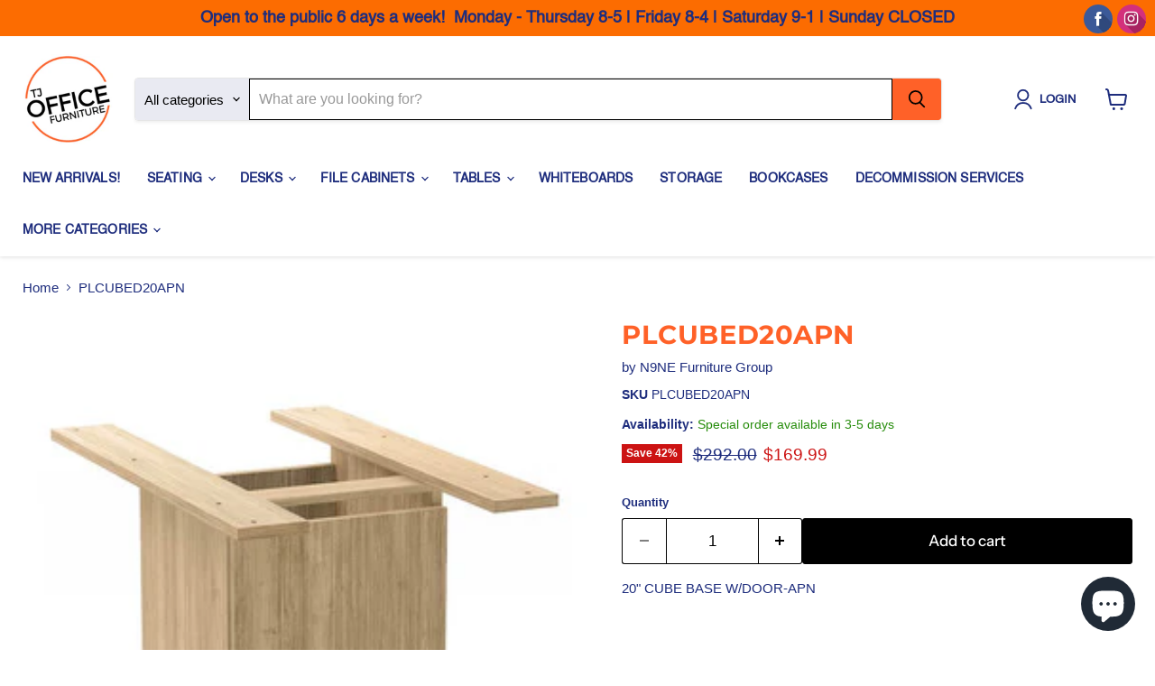

--- FILE ---
content_type: application/javascript; charset=utf-8
request_url: https://static.zotabox.com/1/c/1c29e6a3a4883c0f07c1c2c29da3ca6c/data.js?1767365434180
body_size: 71309
content:
Zotabox.define({"data":{"domain":{"id":332159,"shopify_id":24979202,"secure_id":"1c29e6a3a4883c0f07c1c2c29da3ca6c","name":"tjofficefurniture.com","phone_number":"","platform":"shopify","registed_domain":"tjofficefurniture.com","sms_number":"","email_address":"","whatsapp_contact_id":"","skype_profile_name":"","facebook_fanpage":"https://www.facebook.com/TJOfficeFurniture/","facebook_likepage":"","facebook_state":"3","twitter_siteurl":"","twitter_tweet_text":"","twitter_username":"@TJOfficeFurn","twitter_state":1,"google_plus_url":"","google_plus_siteurl":"","google_plus_state":1,"vimeo_username":"","youtube_channel_url":"","pinterest_username":"","instagram_username":"tjofficefurniture","tumblr_url":null,"blogger_url":null,"linked_in_url":null,"blocked_url_patterns":null,"customer_id":308238,"status":1,"countdown_translation":{"days":"Days","hours":"Hours","minutes":"Minutes","seconds":"Seconds","short_days":"Days","short_hours":"Hrs","short_minutes":"Min","short_seconds":"Sec"},"shopify_currency":"USD","nofollow_on":0,"nofollow_url_matching":null,"weibo_url":null,"vk_url":null,"ok_url":null,"stumbleupon_url":null,"getpocket_url":null,"css_conflict":null,"ignore_embed_elements":"","custom_css":null,"custom_script":null,"google_tracking":0,"facebook_tracking":0,"date_format":null,"updated_time":1767365432,"use_captcha":0,"locale":null,"conversion_tracking_url":"","average_cart":0,"free_website":2,"monitor_id":"5NwIWCC4"},"embedWidgetType":[{"code":"contactform","short_code":"ECF","display_name":"Embed Contact Form","market_strategy":1,"promotion":0,"support_screen_size":0,"is_popup":0,"free_widget":1,"embed_widget":1},{"code":"countdowntimer","short_code":"CDTE","display_name":"Countdown Timer","market_strategy":1,"promotion":0,"support_screen_size":0,"is_popup":0,"free_widget":1,"embed_widget":1},{"code":"customhtml","short_code":"ECH","display_name":"Custom HTML","market_strategy":1,"promotion":0,"support_screen_size":0,"is_popup":0,"free_widget":1,"embed_widget":1},{"code":"emailcapture","short_code":"ECE","display_name":"Email Capture","market_strategy":1,"promotion":0,"support_screen_size":0,"is_popup":0,"free_widget":1,"embed_widget":1},{"code":"embedslider","short_code":"ESL","display_name":"Embed Slider","market_strategy":1,"promotion":0,"support_screen_size":0,"is_popup":0,"free_widget":1,"embed_widget":1},{"code":"imagebanner","short_code":"EIB","display_name":"Image Banner","market_strategy":1,"promotion":0,"support_screen_size":0,"is_popup":0,"free_widget":1,"embed_widget":1},{"code":"productslider","short_code":"EPS","display_name":"Embed Product Slider","market_strategy":1,"promotion":0,"support_screen_size":320,"is_popup":0,"free_widget":1,"embed_widget":1},{"code":"reviews","short_code":"ERV","display_name":"Review/Testimonial","market_strategy":1,"promotion":0,"support_screen_size":0,"is_popup":0,"free_widget":1,"embed_widget":1},{"code":"socialfeed","short_code":"ESF","display_name":"Social Feed","market_strategy":1,"promotion":0,"support_screen_size":0,"is_popup":0,"free_widget":1,"embed_widget":1},{"code":"youtube","short_code":"EYTB","display_name":"Youtube","market_strategy":1,"promotion":0,"support_screen_size":0,"is_popup":0,"free_widget":1,"embed_widget":1}],"domainNames":["tjofficefurniture.com"],"hasActivePlan":true,"rules":[{"id":1317763,"widget_id":733708,"name":"ST","value":"SAP","is_on":1,"type":7,"order":21,"monitor_id":"5twLXiK3Ww=="},{"id":1228362,"widget_id":888013,"name":"MSS-2","value":"LT","is_on":1,"type":4,"order":19,"monitor_id":"5t0IUSa3Wg=="},{"id":1228360,"widget_id":888013,"name":"ST","value":"SAP","is_on":1,"type":7,"order":17,"monitor_id":"5t0IUSa3WA=="},{"id":1149536,"widget_id":1459553,"name":"ST","value":"SAP","is_on":1,"type":7,"order":15,"monitor_id":"5t4OUCCyXg=="},{"id":1124425,"widget_id":0,"name":"HP","value":"","is_on":1,"type":1,"order":13,"monitor_id":"5t4IXSGzXQ=="},{"id":1124405,"widget_id":1393171,"name":"ST","value":"UGS","is_on":1,"type":7,"order":8,"monitor_id":"5t4IXSGxXQ=="},{"id":1064305,"widget_id":733714,"name":"ST","value":"SAP","is_on":1,"type":7,"order":5,"monitor_id":"5t8MXSaxXQ=="},{"id":466717,"widget_id":734806,"name":"ST","value":"SAP","is_on":1,"type":7,"order":3,"monitor_id":"49kMXiS2"},{"id":465583,"widget_id":733305,"name":"HP","value":"","is_on":1,"type":1,"order":2,"monitor_id":"49kPXC2y"},{"id":465582,"widget_id":733305,"name":"ST","value":"SSP","is_on":1,"type":7,"order":1,"monitor_id":"49kPXC2z"},{"id":465465,"widget_id":733303,"name":"ST","value":"SAP","is_on":1,"type":7,"order":0,"monitor_id":"49kPXSO0"},{"id":465466,"widget_id":0,"name":"ST","value":"SSP","is_on":1,"type":7,"order":0,"monitor_id":"49kPXSO3"},{"id":465473,"widget_id":733297,"name":"ST","value":"SAP","is_on":1,"type":7,"order":0,"monitor_id":"49kPXSKy"},{"id":1228355,"widget_id":733771,"name":"AI","value":"","is_on":1,"type":2,"order":0,"monitor_id":"5t0IUSa0XQ=="},{"id":1149533,"widget_id":1459553,"name":"AFS","value":"60","is_on":1,"type":2,"order":0,"monitor_id":"5t4OUCCyWw=="},{"id":835961,"widget_id":733305,"name":"AFS","value":"5","is_on":1,"type":2,"order":0,"monitor_id":"79wPUCOw"}],"widgetUpsell":[],"customer":{"disable_tools_type":0,"id":308238,"membership":1,"zotabox_logo":0,"time_zone":"US/Central","time_zone_offset":"-05","created_time":1517340383,"isAnonymous":false,"customerConfig":[{"customer_id":308238,"domain_id":332159,"object_key":"social_tab_use_zotabox_logo","object_value":"1"}],"monitor_id":"5N8CWya5"},"embedWidgets":[],"widgets":{"2706e62e":{"allow_free":0,"data":{},"private_data":{},"id":733297,"type":"information_bar","custom_widget_title":"Header Bar","category":null,"custom_css":"","scheme_color":"#E41C1C","offsetTop":"15.0000","offsetLeft":"95.0000","offsetBottom":"95.0000","offsetRight":"2.0000","placement":"top/right","theme_package":"default/default","preview_url":"","domain_id":332159,"assoc_widget_id":83002,"rule_id":null,"status":1,"updated_time":1733030231,"is_premium":0,"position":"","custom_position":"0","last_settings_page":"","always_show_url":"","position_type":1,"max_width":0,"has_static":1,"max_height":0,"margin_top":0,"margin_bottom":0,"custom_js":"","upsell_widget_id":null,"embed_time":0,"update_time":0,"create_time":1733030231,"is_stand_alone":0,"monitor_id":"4NwJWyy2","text_message":"<strong>Open to the public 6 days a week!&nbsp; Monday - Thursday 8-5 | Friday 8-4 | Saturday 9-1 | Sunday CLOSED</strong>","button_text":"","link_url":"www.tjofficefurniture.com","link_target":1,"background_color":"#fc6c01","text_color":"#1E2D7D","button_color":"#0000FF","button_text_color":"#ffffff","bar_height":32,"font_size":18,"opacity":100,"bar_position":"non-scroll","font_type":"helvetica, arial, sans-serif","via_text":"via","name_required":1,"name_text":"Your name","enable_subcribe":0,"email_text":"Your email","thank_you_message_shared":"Thank for sharing. Please use the coupon at checkout.","thank_you_message":"Thank you. We will get back to you soon","redirect_thank_you":0,"enable_social_capture":0,"thank_you_page":"","enable_countdown":0,"countdown_expire_time":1517945188,"countdown_style":"style1","remove_seconds":2,"countdown_time_zone":"","countdown_background_color":"#000000","countdown_text_color":"#ffffff","timezone_select":"website_timezone","tooltip_text":"Sign in with","share_page_url":"","button_data":[],"button_style":"square","input_button_style":"rounded-rectangle","coupon_code":"","widget_id":733297,"countdown_type":1,"expire_minutes":0,"term_of_service":{"enable":"0","message":"<p>I agree to the <u>Terms of Service</u></p>","euOnly":"0"},"code":"information_bar","short_code":"PB","display_name":"Header Bar","market_strategy":1,"promotion":1,"support_screen_size":300,"is_popup":0,"free_widget":1,"embed_widget":0,"client_hash_id":"2706e62e","client_install_key":"InformationBar_Default","customFonts":["Raleway, sans-serif","Open Sans, sans-serif","Quicksand, sans-serif","Aldrich, sans-serif","Oswald, sans-serif","Playfair Display, serif","Cinzel, serif","Architects Daughter, cursive","Courgette, cursive","Lobster, cursive","Kaushan Script, cursive"]},"46af22a5":{"allow_free":0,"data":{},"private_data":{},"id":733303,"type":"social_tab","custom_widget_title":"Social Buttons","category":null,"custom_css":"","scheme_color":"#E41C1C","offsetTop":"0.0000","offsetLeft":"0.0000","offsetBottom":"0.0000","offsetRight":"0.0000","placement":"right","theme_package":"temp2/default","preview_url":"","domain_id":332159,"assoc_widget_id":111417,"rule_id":null,"status":1,"updated_time":1630510143,"is_premium":0,"position":"","custom_position":"0","last_settings_page":"","always_show_url":"","position_type":1,"max_width":0,"has_static":1,"max_height":0,"margin_top":0,"margin_bottom":0,"custom_js":"","upsell_widget_id":null,"embed_time":0,"update_time":0,"create_time":1630510143,"is_stand_alone":0,"monitor_id":"4NwJWiWy","widget_id":733303,"facebook_on":1,"tab_type":1,"twitter_follow_on":1,"google_plus_one_on":0,"pinterest_on":1,"youtube_channel_on":1,"vimeo_on":1,"linked_in_on":1,"instagram_on":1,"blogger_on":1,"tumblr_on":1,"reddit_on":1,"count_number_on":0,"total_number_on":0,"facebook_position":1,"twitter_follow_position":3,"google_plus_one_position":2,"pinterest_position":4,"youtube_position":7,"vimeo_position":6,"linked_in_position":8,"instagram_position":9,"blogger_position":5,"tumblr_position":10,"reddit_position":11,"tab_style":"flatcircle","tab_size":32,"tab_color":"#da3637","is_color":2,"direction":1,"button_data":{"facebook":{"position":"1","on":"1"},"instagram":{"position":"2","on":"1"}},"button_config":{"instagram_username":"tjofficefurniture","facebook_fanpage":"https://www.facebook.com/TJOfficeFurniture/","twitter_username":"@TJOfficeFurn"},"code":"social_tab","short_code":"SB","display_name":"Social Buttons","market_strategy":1,"promotion":0,"support_screen_size":700,"is_popup":0,"free_widget":1,"embed_widget":0,"client_hash_id":"46af22a5","client_install_key":"SocialTab_Temp2","customFonts":["Raleway, sans-serif","Open Sans, sans-serif","Quicksand, sans-serif","Aldrich, sans-serif","Oswald, sans-serif","Playfair Display, serif","Cinzel, serif","Architects Daughter, cursive","Courgette, cursive","Lobster, cursive","Kaushan Script, cursive"]},"3732a8cb":{"allow_free":0,"data":{},"private_data":{},"id":733305,"type":"simple_popup","custom_widget_title":"Regular Hours","category":null,"custom_css":"","scheme_color":"#E41C1C","offsetTop":"43.0000","offsetLeft":"95.0000","offsetBottom":"100.0000","offsetRight":"5.0000","placement":"right","theme_package":"default/default","preview_url":"","domain_id":332159,"assoc_widget_id":55210,"rule_id":null,"status":1,"updated_time":1764367645,"is_premium":0,"position":"","custom_position":"0","last_settings_page":"","always_show_url":"","position_type":1,"max_width":0,"has_static":1,"max_height":0,"margin_top":0,"margin_bottom":0,"custom_js":"","upsell_widget_id":null,"embed_time":0,"update_time":0,"create_time":1737491443,"is_stand_alone":0,"monitor_id":"4NwJWiW0","widget_id":733305,"title":"","title_font_size":36,"ratio_popup":11,"title_color":"#ffffff","title_color_adjusted":"#ffffff","title_alignment":"center","title_linespacing":1,"description":"","description_font_size":20,"description_color":"#ffffff","description_color_adjusted":"#ffffff","description_alignment":"center","description_linespacing":1.5,"background_image":{"history":"/159/332159/733305_background_image_history.jpg?1577543013","selected":"","path":"/159/332159/733305_background_image.png?1724784255","time":"1792613574","name":"BSP2l.png","type":"image/png","size":["auto","auto"],"is_premium":"false","cache_path":"//file.zotabox.com/159/332159/733305_background_image.png?1724784255"},"mobile_image":null,"background_color":"#ffffff","button_text_color":"#ffffff","button_text_color_adjusted":"#ffffff","main_button":"","main_button_color":"#0f1626","main_button_color_adjusted":"#0f1626","second_button":"","second_button_color":"#ab987a","second_button_color_adjusted":"#ab987a","second_button_text_color_adjusted":"#ffffff","main_button_text_color_adjusted":"#ffffff","bright":0,"auto_open":0,"link_to_page":"www.tjofficefurniture.com","width":450,"height":450,"width_size":600,"height_size":400,"font_type":"helvetica, arial, sans-serif","auto_open_value":null,"link_target":"_parent","auto_color":2,"icon_color":"#ffffff","icon_close_color":"#ffffff","icon_logo_color":"#000000","tab_image":{"path":"/159/332159/733305_tab_image.png?1517340552","time":"-415330640","name":"hYsFX427U4887xb","type":"image/png","size":["auto","auto"],"selected":"/media/core/image/gallery/simplepopup/1a.png","cache_path":"//file.zotabox.com/159/332159/733305_tab_image.png?1517340552"},"tab_image_default_size":0,"tab_type":3,"tab_text":"Facebook Contest!","tab_text_style":"style2","tab_text_font_size":18,"tab_text_icon":"icon-tab-icon-1","tab_text_color":"#ffffff","tab_background_color":"#0f1626","tab_size":10,"tab_text_rotate":0,"html":"<center><h1>Please enter your HTML code</h1><p>Support full HTML tag including JavaScript and CSS. Work within an iframe.</p>\n\n<p>Non Developers: You can embed a YouTube  or Facebook video here.</p></center>","coupon_code":"","coupon_color_adjusted":"#FFFFFF","enable_name_field":2,"name_field_text":"Your Name","email_field_text":"Your Email","privacy":"","privacy_icon":"icon-iconmonstr-lock-1-icon","privacy_font_size":12,"privacy_alignment":"center","privacy_color":"#ffffff","privacy_color_adjusted":"#ffffff","thank_msg":"Thank you. We will get back to you soon.","thank_msg_color":"#ffffff","thank_msg_color_adjusted":"#ffffff","thank_msg_alignment":"center","thank_msg_font_size":16,"thank_msg_line_height":"1.2","button_data":{"pinterest":{"status":"1"}},"button_style":"float-roundedsquare","input_button_style":"rounded-rectangle","button_type":1,"social_count_box":0,"share_page_url":"www.tjofficefurniture.com","expire_time":1517945352,"expire_minutes":0,"countdown_style":"style3","countdown_time_zone":0,"countdown_background_color":"#000000","countdown_text_color":"#ffffff","timezone_select":"website_timezone","countdown_bright":50,"countdown_on":0,"countdown_opacity":50,"countdown_type":1,"remove_seconds":2,"redirect_thank_you":0,"thank_you_page":"","align_field":"center","form_title":"Sign up Now","form_title_color":"#ffffff","form_title_color_adjusted":"#ffffff","form_title_font_size":20,"form_title_alignment":"center","tooltip_text":"Sign up with","via_text":"via","submit_button":"Submit","submit_button_color":"#92d050","submit_button_color_adjusted":"#92d050","submit_button_text_color":"#ffffff","submit_button_text_color_adjusted":"#ffffff","field_opacity":15,"field_style":"light","opacity":"0.85","background_overlay_color":"#ffffff","block_website":2,"signedup_disappear":0,"enable_social_capture":0,"second_button_link":"","term_of_service":{"enable":"0","message":"<p>I agree to the <u>Terms of Service</u></p>","euOnly":"0"},"code":"simple_popup","short_code":"SP","display_name":"Easy Popup","market_strategy":1,"promotion":1,"support_screen_size":300,"is_popup":1,"free_widget":1,"embed_widget":0,"client_hash_id":"3732a8cb","client_install_key":"SimplePopup_Default","customFonts":["Raleway, sans-serif","Open Sans, sans-serif","Quicksand, sans-serif","Aldrich, sans-serif","Oswald, sans-serif","Playfair Display, serif","Cinzel, serif","Architects Daughter, cursive","Courgette, cursive","Lobster, cursive","Kaushan Script, cursive"]}}},"baseCSS":{"base":"body [data-wzb] iframe[src=\"about:blank\"] {\n  display: block; }\n\nbody [data-wzb], body [data-wzb][data-disabled=true] {\n  pointer-events: none !important;\n  visibility: hidden;\n  display: none; }\n\nbody [data-wzb][data-disabled=false] {\n  pointer-events: auto !important;\n  visibility: visible;\n  display: block; }\n\nbody [data-wzb] [zlight-box-data-open=true] {\n  visibility: visible; }\n\nbody [data-wzb] [zlight-box-data-open=false] {\n  visibility: hidden;\n  z-index: -1 !important;\n  overflow-x: hidden; }\n\nbody [data-wzb] [zlight-box-data-open=false] * {\n  visibility: hidden !important; }\n\nbody [data-wzb] .zb-overlay {\n  display: none;\n  position: fixed;\n  width: 100%;\n  height: 100%;\n  top: 0;\n  left: 0;\n  opacity: 0;\n  /* radical background */\n  background-image: -moz-radial-gradient(rgba(0, 0, 0, 0.4), rgba(0, 0, 0, 0.9));\n  background-image: -webkit-radial-gradient(rgba(0, 0, 0, 0.4), rgba(0, 0, 0, 0.9));\n  background-image: -o-radial-gradient(rgba(0, 0, 0, 0.4), rgba(0, 0, 0, 0.9));\n  background-image: radial-gradient(rgba(0, 0, 0, 0.4), rgba(0, 0, 0, 0.9));\n  z-index: 2147483646;\n  pointer-events: auto; }\n\nbody [data-wzb] * {\n  font-family: sans-serif;\n  -webkit-text-size-adjust: 100%;\n  -ms-text-size-adjust: 100%;\n  -webkit-tap-highlight-color: rgba(0, 0, 0, 0);\n  margin: 0;\n  padding: 0;\n  font-size: 14px;\n  line-height: 1.42857143;\n  visibility: visible; }\n\nbody [data-wzb] *,\nbody [data-wzb] *:after, body [data-wzb] *:before {\n  font-family: Arial, Sans-Serif;\n  -moz-box-sizing: border-box;\n  -webkit-box-sizing: border-box;\n  box-sizing: border-box;\n  filter: none; }\n\nbody [data-wzb] article,\nbody [data-wzb] aside,\nbody [data-wzb] details,\nbody [data-wzb] figcaption,\nbody [data-wzb] figure,\nbody [data-wzb] footer,\nbody [data-wzb] header,\nbody [data-wzb] hgroup,\nbody [data-wzb] main,\nbody [data-wzb] nav,\nbody [data-wzb] section,\nbody [data-wzb] summary {\n  display: block; }\n\nbody [data-wzb] audio,\nbody [data-wzb] canvas,\nbody [data-wzb] progress,\nbody [data-wzb] video {\n  display: inline-block;\n  vertical-align: baseline; }\n\nbody [data-wzb] audio:not([controls]) {\n  display: none;\n  height: 0; }\n\nbody [data-wzb] [hidden],\nbody [data-wzb] template {\n  display: none; }\n\nbody [data-wzb] a {\n  background: transparent; }\n\nbody [data-wzb] a:active,\nbody [data-wzb] a:hover {\n  outline: 0; }\n\nbody [data-wzb] abbr[title] {\n  border-bottom: 1px dotted; }\n\nbody [data-wzb] b,\nbody [data-wzb] strong {\n  font-weight: bold; }\n\nbody [data-wzb] dfn {\n  font-style: italic; }\n\nbody [data-wzb] h1 {\n  margin: .67em 0;\n  font-size: 2em; }\n\nbody [data-wzb] mark {\n  color: #000;\n  background: #ff0; }\n\nbody [data-wzb] small {\n  font-size: 80%; }\n\nbody [data-wzb] sub,\nbody [data-wzb] sup {\n  position: relative;\n  font-size: 75%;\n  line-height: 0;\n  vertical-align: baseline; }\n\nbody [data-wzb] sup {\n  top: -.5em; }\n\nbody [data-wzb] sub {\n  bottom: -.25em; }\n\nbody [data-wzb] img {\n  border: 0; }\n\nbody [data-wzb] svg:not(:root) {\n  overflow: hidden; }\n\nbody [data-wzb] figure {\n  margin: 1em 40px; }\n\nbody [data-wzb] hr {\n  height: 0;\n  -moz-box-sizing: content-box;\n  box-sizing: content-box; }\n\nbody [data-wzb] pre {\n  overflow: auto; }\n\nbody [data-wzb] code,\nbody [data-wzb] kbd,\nbody [data-wzb] pre,\nbody [data-wzb] samp {\n  font-family: monospace, monospace;\n  font-size: 1em; }\n\nbody [data-wzb] button,\nbody [data-wzb] input,\nbody [data-wzb] optgroup,\nbody [data-wzb] select,\nbody [data-wzb] textarea {\n  margin: 0;\n  font: inherit;\n  color: inherit; }\n\nbody [data-wzb] button {\n  overflow: visible; }\n\nbody [data-wzb] button,\nbody [data-wzb] select {\n  text-transform: none; }\n\nbody [data-wzb] button,\nbody [data-wzb] html input[type=\"button\"],\nbody [data-wzb] input[type=\"reset\"],\nbody [data-wzb] input[type=\"submit\"] {\n  -webkit-appearance: button;\n  cursor: pointer; }\n\nbody [data-wzb] button[disabled],\nbody [data-wzb] html input[disabled] {\n  cursor: default; }\n\nbody [data-wzb] button::-moz-focus-inner,\nbody [data-wzb] input::-moz-focus-inner {\n  padding: 0;\n  border: 0; }\n\nbody [data-wzb] input {\n  line-height: normal;\n  -webkit-border-radius: 0px;\n  -moz-border-radius: 0px;\n  border-radius: 0px;\n  -webkit-appearance: none; }\n\nbody [data-wzb] input[type=\"checkbox\"],\nbody [data-wzb] input[type=\"radio\"] {\n  box-sizing: border-box;\n  padding: 0; }\n\nbody [data-wzb] input[type=\"number\"]::-webkit-inner-spin-button,\nbody [data-wzb] input[type=\"number\"]::-webkit-outer-spin-button {\n  height: auto; }\n\nbody [data-wzb] input[type=\"search\"] {\n  -webkit-box-sizing: content-box;\n  -moz-box-sizing: content-box;\n  box-sizing: content-box;\n  -webkit-appearance: textfield; }\n\nbody [data-wzb] input[type=\"search\"]::-webkit-search-cancel-button,\nbody [data-wzb] input[type=\"search\"]::-webkit-search-decoration {\n  -webkit-appearance: none; }\n\nbody [data-wzb] fieldset {\n  padding: .35em .625em .75em;\n  margin: 0 2px;\n  border: 1px solid #c0c0c0; }\n\nbody [data-wzb] legend {\n  padding: 0;\n  border: 0; }\n\nbody [data-wzb] textarea {\n  overflow: auto; }\n\nbody [data-wzb] optgroup {\n  font-weight: bold; }\n\nbody [data-wzb] table {\n  border-spacing: 0;\n  border-collapse: collapse; }\n\nbody [data-wzb] td,\nbody [data-wzb] th {\n  padding: 0; }\n\n@media print {\n  body [data-wzb] * {\n    color: #000 !important;\n    text-shadow: none !important;\n    background: transparent !important;\n    box-shadow: none !important; }\n  body [data-wzb] a,\n  body [data-wzb] a:visited {\n    text-decoration: underline; }\n  body [data-wzb] a[href]:after {\n    content: \" (\" attr(href) \")\"; }\n  body [data-wzb] abbr[title]:after {\n    content: \" (\" attr(title) \")\"; }\n  body [data-wzb] a[href^=\"javascript:\"]:after,\n  body [data-wzb] a[href^=\"#\"]:after {\n    content: \"\"; }\n  body [data-wzb] pre,\n  body [data-wzb] blockquote {\n    border: 1px solid #999;\n    page-break-inside: avoid; }\n  body [data-wzb] thead {\n    display: table-header-group; }\n  body [data-wzb] tr,\n  body [data-wzb] img {\n    page-break-inside: avoid; }\n  body [data-wzb] img {\n    max-width: 100% !important; }\n  body [data-wzb] p,\n  body [data-wzb] h2,\n  body [data-wzb] h3 {\n    orphans: 3;\n    widows: 3; }\n  body [data-wzb] h2,\n  body [data-wzb] h3 {\n    page-break-after: avoid; }\n  body [data-wzb] select {\n    background: #fff !important; } }\n\nbody [data-wzb] * {\n  -webkit-box-sizing: border-box;\n  -moz-box-sizing: border-box;\n  box-sizing: border-box; }\n\nbody [data-wzb] *:before,\nbody [data-wzb] *:after {\n  -webkit-box-sizing: border-box;\n  -moz-box-sizing: border-box;\n  box-sizing: border-box; }\n\nbody [data-wzb] h1,\nbody [data-wzb] h2,\nbody [data-wzb] h3,\nbody [data-wzb] h4,\nbody [data-wzb] h5,\nbody [data-wzb] h6 {\n  font-family: inherit;\n  font-weight: 500;\n  line-height: 1.1;\n  color: inherit; }\n\nbody [data-wzb] h1 small,\nbody [data-wzb] h2 small,\nbody [data-wzb] h3 small,\nbody [data-wzb] h4 small,\nbody [data-wzb] h5 small,\nbody [data-wzb] h6 small {\n  font-weight: normal;\n  line-height: 1;\n  color: #999; }\n\nbody [data-wzb] h1,\nbody [data-wzb] h2,\nbody [data-wzb] h3 {\n  margin-top: 20px;\n  margin-bottom: 10px; }\n\nbody [data-wzb] h1 small,\nbody [data-wzb] h2 small,\nbody [data-wzb] h3 small {\n  font-size: 65%; }\n\nbody [data-wzb] h4,\nbody [data-wzb] h5,\nbody [data-wzb] h6 {\n  margin-top: 10px;\n  margin-bottom: 10px; }\n\nbody [data-wzb] h4 small,\nbody [data-wzb] h5 small,\nbody [data-wzb] h6 small {\n  font-size: 75%; }\n\nbody [data-wzb] h1 {\n  font-size: 36px; }\n\nbody [data-wzb] h2 {\n  font-size: 30px; }\n\nbody [data-wzb] h3 {\n  font-size: 24px; }\n\nbody [data-wzb] h4 {\n  font-size: 18px; }\n\nbody [data-wzb] h5 {\n  font-size: 14px; }\n\nbody [data-wzb] h6 {\n  font-size: 12px; }\n\nbody [data-wzb] p {\n  margin: 0 0 10px;\n  padding: 0; }\n\nbody [data-wzb] ul,\nbody [data-wzb] ol {\n  margin-top: 0;\n  margin-bottom: 10px; }\n\nbody [data-wzb] ul ul,\nbody [data-wzb] ol ul,\nbody [data-wzb] ul ol,\nbody [data-wzb] ol ol {\n  margin-bottom: 0; }\n\nbody [data-wzb] dl {\n  margin-top: 0;\n  margin-bottom: 20px; }\n\nbody [data-wzb] dt,\nbody [data-wzb] dd {\n  line-height: 1.42857143; }\n\nbody [data-wzb] dt {\n  font-weight: bold; }\n\nbody [data-wzb] dd {\n  margin-left: 0; }\n\nbody [data-wzb] table {\n  max-width: 100%;\n  background-color: transparent; }\n\nbody [data-wzb] th {\n  text-align: left; }\n\nbody [data-wzb] fieldset {\n  min-width: 0;\n  padding: 0;\n  margin: 0;\n  border: 0; }\n\nbody [data-wzb] legend {\n  display: block;\n  width: 100%;\n  padding: 0;\n  margin-bottom: 20px;\n  font-size: 21px;\n  line-height: inherit;\n  color: #333;\n  border: 0;\n  border-bottom: 1px solid #e5e5e5; }\n\nbody [data-wzb] label {\n  display: inline-block;\n  margin-bottom: 5px;\n  font-weight: bold; }\n\nbody [data-wzb] input[type=\"search\"] {\n  -webkit-box-sizing: border-box;\n  -moz-box-sizing: border-box;\n  box-sizing: border-box; }\n\nbody [data-wzb] input[type=\"radio\"],\nbody [data-wzb] input[type=\"checkbox\"] {\n  margin: 4px 0 0;\n  margin-top: 1px \\9;\n  /* IE8-9 */\n  line-height: normal; }\n\nbody [data-wzb] input[type=\"file\"] {\n  display: block; }\n\nbody [data-wzb] input[type=\"range\"] {\n  display: block;\n  width: 100%; }\n\nbody [data-wzb] select[multiple],\nbody [data-wzb] select[size] {\n  height: auto; }\n\nbody [data-wzb] input[type=\"file\"]:focus,\nbody [data-wzb] input[type=\"radio\"]:focus,\nbody [data-wzb] input[type=\"checkbox\"]:focus {\n  outline: thin dotted;\n  outline: 5px auto -webkit-focus-ring-color;\n  outline-offset: -2px; }\n\nbody [data-wzb] output {\n  display: block;\n  padding-top: 7px;\n  font-size: 14px;\n  line-height: 1.42857143;\n  color: #555; }\n\nbody [data-wzb] input[type=\"search\"] {\n  -webkit-appearance: none; }\n\nbody [data-wzb] input[type=\"date\"] {\n  line-height: 34px; }\n\nbody [data-wzb] input[type=\"radio\"][disabled],\nbody [data-wzb] input[type=\"checkbox\"][disabled],\nbody [data-wzb] .radio[disabled],\nbody [data-wzb] .radio-inline[disabled],\nbody [data-wzb] .checkbox[disabled],\nbody [data-wzb] .checkbox-inline[disabled],\nbody [data-wzb] fieldset[disabled] input[type=\"radio\"],\nbody [data-wzb] fieldset[disabled] input[type=\"checkbox\"],\nbody [data-wzb] fieldset[disabled] .radio,\nbody [data-wzb] fieldset[disabled] .radio-inline,\nbody [data-wzb] fieldset[disabled] .checkbox,\nbody [data-wzb] fieldset[disabled] .checkbox-inline {\n  cursor: not-allowed; }\n\nbody [data-wzb] .zb-fl {\n  float: left; }\n\nbody [data-wzb] .zb-fr {\n  float: right; }\n\nbody [data-wzb] .zb-cls:after {\n  clear: both; }\n\nbody [data-wzb] .zb-cls:after, body [data-wzb] .zb-cls:before {\n  display: table;\n  content: \" \"; }\n\n.ztb-custom-script-wrapper {\n  display: none !important; }\n\n.ztb-rtl-content,\n.ztb-rtl-content * {\n  text-align: right;\n  direction: rtl; }\n","datetimepicker":".xdsoft_datetimepicker {\n  box-shadow: 0 5px 15px -5px rgba(0, 0, 0, 0.506);\n  background: #fff;\n  border-bottom: 1px solid #bbb;\n  border-left: 1px solid #ccc;\n  border-right: 1px solid #ccc;\n  border-top: 1px solid #ccc;\n  color: #333;\n  font-family: \"Helvetica Neue\", Helvetica, Arial, sans-serif;\n  padding: 8px;\n  padding-left: 0;\n  padding-top: 2px;\n  position: absolute;\n  z-index: 9999;\n  -moz-box-sizing: border-box;\n  box-sizing: border-box;\n  display: none; }\n\n.xdsoft_datetimepicker.xdsoft_rtl {\n  padding: 8px 0 8px 8px; }\n\n.xdsoft_datetimepicker iframe {\n  position: absolute;\n  left: 0;\n  top: 0;\n  width: 75px;\n  height: 210px;\n  background: transparent;\n  border: none; }\n\n/*For IE8 or lower*/\n.xdsoft_datetimepicker button {\n  border: none !important; }\n\n.xdsoft_noselect {\n  -webkit-touch-callout: none;\n  -webkit-user-select: none;\n  -khtml-user-select: none;\n  -moz-user-select: none;\n  -ms-user-select: none;\n  -o-user-select: none;\n  user-select: none; }\n\n.xdsoft_noselect::selection {\n  background: transparent; }\n\n.xdsoft_noselect::-moz-selection {\n  background: transparent; }\n\n.xdsoft_datetimepicker.xdsoft_inline {\n  display: inline-block;\n  position: static;\n  box-shadow: none; }\n\n.xdsoft_datetimepicker * {\n  -moz-box-sizing: border-box;\n  box-sizing: border-box;\n  padding: 0;\n  margin: 0; }\n\n.xdsoft_datetimepicker .xdsoft_datepicker, .xdsoft_datetimepicker .xdsoft_timepicker {\n  display: none; }\n\n.xdsoft_datetimepicker .xdsoft_datepicker.active, .xdsoft_datetimepicker .xdsoft_timepicker.active {\n  display: block; }\n\n.xdsoft_datetimepicker .xdsoft_datepicker {\n  width: 224px;\n  float: left;\n  margin-left: 8px; }\n\n.xdsoft_datetimepicker.xdsoft_rtl .xdsoft_datepicker {\n  float: right;\n  margin-right: 8px;\n  margin-left: 0; }\n\n.xdsoft_datetimepicker.xdsoft_showweeks .xdsoft_datepicker {\n  width: 256px; }\n\n.xdsoft_datetimepicker .xdsoft_timepicker {\n  width: 58px;\n  float: left;\n  text-align: center;\n  margin-left: 8px;\n  margin-top: 0; }\n\n.xdsoft_datetimepicker.xdsoft_rtl .xdsoft_timepicker {\n  float: right;\n  margin-right: 8px;\n  margin-left: 0; }\n\n.xdsoft_datetimepicker .xdsoft_datepicker.active + .xdsoft_timepicker {\n  margin-top: 8px;\n  margin-bottom: 3px; }\n\n.xdsoft_datetimepicker .xdsoft_mounthpicker {\n  position: relative;\n  text-align: center; }\n\n.xdsoft_datetimepicker .xdsoft_label i,\n.xdsoft_datetimepicker .xdsoft_prev,\n.xdsoft_datetimepicker .xdsoft_next,\n.xdsoft_datetimepicker .xdsoft_today_button {\n  background-image: url([data-uri]); }\n\n.xdsoft_datetimepicker .xdsoft_label i {\n  opacity: 0.5;\n  background-position: -92px -19px;\n  display: inline-block;\n  width: 9px;\n  height: 20px;\n  vertical-align: middle; }\n\n.xdsoft_datetimepicker .xdsoft_prev {\n  float: left;\n  background-position: -20px 0; }\n\n.xdsoft_datetimepicker .xdsoft_today_button {\n  float: left;\n  background-position: -70px 0;\n  margin-left: 5px; }\n\n.xdsoft_datetimepicker .xdsoft_next {\n  float: right;\n  background-position: 0 0; }\n\n.xdsoft_datetimepicker .xdsoft_next,\n.xdsoft_datetimepicker .xdsoft_prev,\n.xdsoft_datetimepicker .xdsoft_today_button {\n  background-color: transparent;\n  background-repeat: no-repeat;\n  border: 0 none;\n  cursor: pointer;\n  display: block;\n  height: 30px;\n  opacity: 0.5;\n  -ms-filter: \"progid:DXImageTransform.Microsoft.Alpha(Opacity=50)\";\n  outline: medium none;\n  overflow: hidden;\n  padding: 0;\n  position: relative;\n  text-indent: 100%;\n  white-space: nowrap;\n  width: 20px;\n  min-width: 0; }\n\n.xdsoft_datetimepicker .xdsoft_timepicker .xdsoft_prev,\n.xdsoft_datetimepicker .xdsoft_timepicker .xdsoft_next {\n  float: none;\n  background-position: -40px -15px;\n  height: 15px;\n  width: 30px;\n  display: block;\n  margin-left: 14px;\n  margin-top: 7px; }\n\n.xdsoft_datetimepicker.xdsoft_rtl .xdsoft_timepicker .xdsoft_prev,\n.xdsoft_datetimepicker.xdsoft_rtl .xdsoft_timepicker .xdsoft_next {\n  float: none;\n  margin-left: 0;\n  margin-right: 14px; }\n\n.xdsoft_datetimepicker .xdsoft_timepicker .xdsoft_prev {\n  background-position: -40px 0;\n  margin-bottom: 7px;\n  margin-top: 0; }\n\n.xdsoft_datetimepicker .xdsoft_timepicker .xdsoft_time_box {\n  height: 151px;\n  overflow: hidden;\n  border-bottom: 1px solid #ddd; }\n\n.xdsoft_datetimepicker .xdsoft_timepicker .xdsoft_time_box > div > div {\n  background: #f5f5f5;\n  border-top: 1px solid #ddd;\n  color: #666;\n  font-size: 12px;\n  text-align: center;\n  border-collapse: collapse;\n  cursor: pointer;\n  border-bottom-width: 0;\n  height: 25px;\n  line-height: 25px; }\n\n.xdsoft_datetimepicker .xdsoft_timepicker .xdsoft_time_box > div > div:first-child {\n  border-top-width: 0; }\n\n.xdsoft_datetimepicker .xdsoft_today_button:hover,\n.xdsoft_datetimepicker .xdsoft_next:hover,\n.xdsoft_datetimepicker .xdsoft_prev:hover {\n  opacity: 1;\n  -ms-filter: \"progid:DXImageTransform.Microsoft.Alpha(Opacity=100)\"; }\n\n.xdsoft_datetimepicker .xdsoft_label {\n  display: inline;\n  position: relative;\n  z-index: 9999;\n  margin: 0;\n  padding: 5px 3px;\n  font-size: 14px;\n  line-height: 20px;\n  font-weight: bold;\n  background-color: #fff;\n  float: left;\n  width: 182px;\n  text-align: center;\n  cursor: pointer; }\n\n.xdsoft_datetimepicker .xdsoft_label:hover > span {\n  text-decoration: underline; }\n\n.xdsoft_datetimepicker .xdsoft_label:hover i {\n  opacity: 1.0; }\n\n.xdsoft_datetimepicker .xdsoft_label > .xdsoft_select {\n  border: 1px solid #ccc;\n  position: absolute;\n  right: 0;\n  top: 30px;\n  z-index: 101;\n  display: none;\n  background: #fff;\n  max-height: 160px;\n  overflow-y: hidden; }\n\n.xdsoft_datetimepicker .xdsoft_label > .xdsoft_select.xdsoft_monthselect {\n  right: -7px; }\n\n.xdsoft_datetimepicker .xdsoft_label > .xdsoft_select.xdsoft_yearselect {\n  right: 2px; }\n\n.xdsoft_datetimepicker .xdsoft_label > .xdsoft_select > div > .xdsoft_option:hover {\n  color: #fff;\n  background: #ff8000; }\n\n.xdsoft_datetimepicker .xdsoft_label > .xdsoft_select > div > .xdsoft_option {\n  padding: 2px 10px 2px 5px;\n  text-decoration: none !important; }\n\n.xdsoft_datetimepicker .xdsoft_label > .xdsoft_select > div > .xdsoft_option.xdsoft_current {\n  background: #33aaff;\n  box-shadow: #178fe5 0 1px 3px 0 inset;\n  color: #fff;\n  font-weight: 700; }\n\n.xdsoft_datetimepicker .xdsoft_month {\n  width: 100px;\n  text-align: right; }\n\n.xdsoft_datetimepicker .xdsoft_calendar {\n  clear: both; }\n\n.xdsoft_datetimepicker .xdsoft_year {\n  width: 48px;\n  margin-left: 5px; }\n\n.xdsoft_datetimepicker .xdsoft_calendar table {\n  border-collapse: collapse;\n  width: 100%; }\n\n.xdsoft_datetimepicker .xdsoft_calendar td > div {\n  padding-right: 5px; }\n\n.xdsoft_datetimepicker .xdsoft_calendar th {\n  height: 25px; }\n\n.xdsoft_datetimepicker .xdsoft_calendar td, .xdsoft_datetimepicker .xdsoft_calendar th {\n  width: 14.2857142%;\n  background: #f5f5f5;\n  border: 1px solid #ddd;\n  color: #666;\n  font-size: 12px;\n  text-align: right;\n  vertical-align: middle;\n  padding: 0;\n  border-collapse: collapse;\n  cursor: pointer;\n  height: 25px; }\n\n.xdsoft_datetimepicker.xdsoft_showweeks .xdsoft_calendar td, .xdsoft_datetimepicker.xdsoft_showweeks .xdsoft_calendar th {\n  width: 12.5%; }\n\n.xdsoft_datetimepicker .xdsoft_calendar th {\n  background: #f1f1f1; }\n\n.xdsoft_datetimepicker .xdsoft_calendar td.xdsoft_today {\n  color: #33aaff; }\n\n.xdsoft_datetimepicker .xdsoft_calendar td.xdsoft_highlighted_default {\n  background: #ffe9d2;\n  box-shadow: #ffb871 0 1px 4px 0 inset;\n  color: #000; }\n\n.xdsoft_datetimepicker .xdsoft_calendar td.xdsoft_highlighted_mint {\n  background: #c1ffc9;\n  box-shadow: #00dd1c 0 1px 4px 0 inset;\n  color: #000; }\n\n.xdsoft_datetimepicker .xdsoft_calendar td.xdsoft_default,\n.xdsoft_datetimepicker .xdsoft_calendar td.xdsoft_current,\n.xdsoft_datetimepicker .xdsoft_timepicker .xdsoft_time_box > div > div.xdsoft_current {\n  background: #33aaff;\n  box-shadow: #178fe5 0 1px 3px 0 inset;\n  color: #fff;\n  font-weight: 700; }\n\n.xdsoft_datetimepicker .xdsoft_calendar td.xdsoft_other_month,\n.xdsoft_datetimepicker .xdsoft_calendar td.xdsoft_disabled,\n.xdsoft_datetimepicker .xdsoft_time_box > div > div.xdsoft_disabled {\n  opacity: 0.5;\n  -ms-filter: \"progid:DXImageTransform.Microsoft.Alpha(Opacity=50)\";\n  cursor: default; }\n\n.xdsoft_datetimepicker .xdsoft_calendar td.xdsoft_other_month.xdsoft_disabled {\n  opacity: 0.2;\n  -ms-filter: \"progid:DXImageTransform.Microsoft.Alpha(Opacity=20)\"; }\n\n.xdsoft_datetimepicker .xdsoft_calendar td:hover,\n.xdsoft_datetimepicker .xdsoft_timepicker .xdsoft_time_box > div > div:hover {\n  color: #fff !important;\n  background: #ff8000 !important;\n  box-shadow: none !important; }\n\n.xdsoft_datetimepicker .xdsoft_calendar td.xdsoft_current.xdsoft_disabled:hover,\n.xdsoft_datetimepicker .xdsoft_timepicker .xdsoft_time_box > div > div.xdsoft_current.xdsoft_disabled:hover {\n  background: #33aaff !important;\n  box-shadow: #178fe5 0 1px 3px 0 inset !important;\n  color: #fff !important; }\n\n.xdsoft_datetimepicker .xdsoft_calendar td.xdsoft_disabled:hover,\n.xdsoft_datetimepicker .xdsoft_timepicker .xdsoft_time_box > div > div.xdsoft_disabled:hover {\n  color: inherit\t!important;\n  background: inherit !important;\n  box-shadow: inherit !important; }\n\n.xdsoft_datetimepicker .xdsoft_calendar th {\n  font-weight: 700;\n  text-align: center;\n  color: #999;\n  cursor: default; }\n\n.xdsoft_datetimepicker .xdsoft_copyright {\n  color: #ccc !important;\n  font-size: 10px;\n  clear: both;\n  float: none;\n  margin-left: 8px; }\n\n.xdsoft_datetimepicker .xdsoft_copyright a {\n  color: #eee !important; }\n\n.xdsoft_datetimepicker .xdsoft_copyright a:hover {\n  color: #aaa !important; }\n\n.xdsoft_time_box {\n  position: relative;\n  border: 1px solid #ccc; }\n\n.xdsoft_scrollbar > .xdsoft_scroller {\n  background: #ccc !important;\n  height: 20px;\n  border-radius: 3px; }\n\n.xdsoft_scrollbar {\n  position: absolute;\n  width: 7px;\n  right: 0;\n  top: 0;\n  bottom: 0;\n  cursor: pointer; }\n\n.xdsoft_datetimepicker.xdsoft_rtl .xdsoft_scrollbar {\n  left: 0;\n  right: auto; }\n\n.xdsoft_scroller_box {\n  position: relative; }\n\n.xdsoft_datetimepicker.xdsoft_dark {\n  box-shadow: 0 5px 15px -5px rgba(255, 255, 255, 0.506);\n  background: #000;\n  border-bottom: 1px solid #444;\n  border-left: 1px solid #333;\n  border-right: 1px solid #333;\n  border-top: 1px solid #333;\n  color: #ccc; }\n\n.xdsoft_datetimepicker.xdsoft_dark .xdsoft_timepicker .xdsoft_time_box {\n  border-bottom: 1px solid #222; }\n\n.xdsoft_datetimepicker.xdsoft_dark .xdsoft_timepicker .xdsoft_time_box > div > div {\n  background: #0a0a0a;\n  border-top: 1px solid #222;\n  color: #999; }\n\n.xdsoft_datetimepicker.xdsoft_dark .xdsoft_label {\n  background-color: #000; }\n\n.xdsoft_datetimepicker.xdsoft_dark .xdsoft_label > .xdsoft_select {\n  border: 1px solid #333;\n  background: #000; }\n\n.xdsoft_datetimepicker.xdsoft_dark .xdsoft_label > .xdsoft_select > div > .xdsoft_option:hover {\n  color: #000;\n  background: #007fff; }\n\n.xdsoft_datetimepicker.xdsoft_dark .xdsoft_label > .xdsoft_select > div > .xdsoft_option.xdsoft_current {\n  background: #cc5500;\n  box-shadow: #b03e00 0 1px 3px 0 inset;\n  color: #000; }\n\n.xdsoft_datetimepicker.xdsoft_dark .xdsoft_label i,\n.xdsoft_datetimepicker.xdsoft_dark .xdsoft_prev,\n.xdsoft_datetimepicker.xdsoft_dark .xdsoft_next,\n.xdsoft_datetimepicker.xdsoft_dark .xdsoft_today_button {\n  background-image: url([data-uri]); }\n\n.xdsoft_datetimepicker.xdsoft_dark .xdsoft_calendar td,\n.xdsoft_datetimepicker.xdsoft_dark .xdsoft_calendar th {\n  background: #0a0a0a;\n  border: 1px solid #222;\n  color: #999; }\n\n.xdsoft_datetimepicker.xdsoft_dark .xdsoft_calendar th {\n  background: #0e0e0e; }\n\n.xdsoft_datetimepicker.xdsoft_dark .xdsoft_calendar td.xdsoft_today {\n  color: #cc5500; }\n\n.xdsoft_datetimepicker.xdsoft_dark .xdsoft_calendar td.xdsoft_highlighted_default {\n  background: #ffe9d2;\n  box-shadow: #ffb871 0 1px 4px 0 inset;\n  color: #000; }\n\n.xdsoft_datetimepicker.xdsoft_dark .xdsoft_calendar td.xdsoft_highlighted_mint {\n  background: #c1ffc9;\n  box-shadow: #00dd1c 0 1px 4px 0 inset;\n  color: #000; }\n\n.xdsoft_datetimepicker.xdsoft_dark .xdsoft_calendar td.xdsoft_default,\n.xdsoft_datetimepicker.xdsoft_dark .xdsoft_calendar td.xdsoft_current,\n.xdsoft_datetimepicker.xdsoft_dark .xdsoft_timepicker .xdsoft_time_box > div > div.xdsoft_current {\n  background: #cc5500;\n  box-shadow: #b03e00 0 1px 3px 0 inset;\n  color: #000; }\n\n.xdsoft_datetimepicker.xdsoft_dark .xdsoft_calendar td:hover,\n.xdsoft_datetimepicker.xdsoft_dark .xdsoft_timepicker .xdsoft_time_box > div > div:hover {\n  color: #000 !important;\n  background: #007fff !important; }\n\n.xdsoft_datetimepicker.xdsoft_dark .xdsoft_calendar th {\n  color: #666; }\n\n.xdsoft_datetimepicker.xdsoft_dark .xdsoft_copyright {\n  color: #333 !important; }\n\n.xdsoft_datetimepicker.xdsoft_dark .xdsoft_copyright a {\n  color: #111 !important; }\n\n.xdsoft_datetimepicker.xdsoft_dark .xdsoft_copyright a:hover {\n  color: #555 !important; }\n\n.xdsoft_dark .xdsoft_time_box {\n  border: 1px solid #333; }\n\n.xdsoft_dark .xdsoft_scrollbar > .xdsoft_scroller {\n  background: #333 !important; }\n\n.xdsoft_datetimepicker .xdsoft_save_selected {\n  display: block;\n  border: 1px solid #dddddd !important;\n  margin-top: 5px;\n  width: 100%;\n  color: #454551;\n  font-size: 13px; }\n\n.xdsoft_datetimepicker .blue-gradient-button {\n  font-family: \"museo-sans\", \"Book Antiqua\", sans-serif;\n  font-size: 12px;\n  font-weight: 300;\n  color: #82878c;\n  height: 28px;\n  position: relative;\n  padding: 4px 17px 4px 33px;\n  border: 1px solid #d7d8da;\n  background: -moz-linear-gradient(top, #fff 0%, #f4f8fa 73%);\n  /* FF3.6+ */\n  background: -webkit-gradient(linear, left top, left bottom, color-stop(0%, #fff), color-stop(73%, #f4f8fa));\n  /* Chrome,Safari4+ */\n  background: -webkit-linear-gradient(top, #fff 0%, #f4f8fa 73%);\n  /* Chrome10+,Safari5.1+ */\n  background: -o-linear-gradient(top, #fff 0%, #f4f8fa 73%);\n  /* Opera 11.10+ */\n  background: -ms-linear-gradient(top, #fff 0%, #f4f8fa 73%);\n  /* IE10+ */\n  background: linear-gradient(to bottom, #fff 0%, #f4f8fa 73%);\n  /* W3C */\n  filter: progid:DXImageTransform.Microsoft.gradient( startColorstr='#fff', endColorstr='#f4f8fa',GradientType=0 );\n  /* IE6-9 */ }\n\n.xdsoft_datetimepicker .blue-gradient-button:hover, .xdsoft_datetimepicker .blue-gradient-button:focus, .xdsoft_datetimepicker .blue-gradient-button:hover span, .xdsoft_datetimepicker .blue-gradient-button:focus span {\n  color: #454551;\n  background: -moz-linear-gradient(top, #f4f8fa 0%, #FFF 73%);\n  /* FF3.6+ */\n  background: -webkit-gradient(linear, left top, left bottom, color-stop(0%, #f4f8fa), color-stop(73%, #FFF));\n  /* Chrome,Safari4+ */\n  background: -webkit-linear-gradient(top, #f4f8fa 0%, #FFF 73%);\n  /* Chrome10+,Safari5.1+ */\n  background: -o-linear-gradient(top, #f4f8fa 0%, #FFF 73%);\n  /* Opera 11.10+ */\n  background: -ms-linear-gradient(top, #f4f8fa 0%, #FFF 73%);\n  /* IE10+ */\n  background: linear-gradient(to bottom, #f4f8fa 0%, #FFF 73%);\n  /* W3C */\n  filter: progid:DXImageTransform.Microsoft.gradient( startColorstr='#f4f8fa', endColorstr='#FFF',GradientType=0 );\n  /* IE6-9 */ }\n","mobile-bar-iframe":".swiper-container {\n  margin: 0 auto;\n  position: relative;\n  overflow: hidden;\n  z-index: 1; }\n\n.swiper-container-no-flexbox .swiper-slide {\n  float: left; }\n\n.swiper-container-vertical > .swiper-wrapper {\n  -webkit-box-orient: vertical;\n  -moz-box-orient: vertical;\n  -ms-flex-direction: column;\n  -webkit-flex-direction: column;\n  flex-direction: column; }\n\n.swiper-wrapper {\n  position: relative;\n  width: 100%;\n  height: 100%;\n  z-index: 1;\n  display: -webkit-box;\n  display: -moz-box;\n  display: -ms-flexbox;\n  display: -webkit-flex;\n  display: flex;\n  -webkit-transition-property: -webkit-transform;\n  -moz-transition-property: -moz-transform;\n  -o-transition-property: -o-transform;\n  -ms-transition-property: -ms-transform;\n  transition-property: transform;\n  -webkit-box-sizing: content-box;\n  -moz-box-sizing: content-box;\n  box-sizing: content-box; }\n\n.swiper-container-android .swiper-slide, .swiper-wrapper {\n  -webkit-transform: translate3d(0, 0, 0);\n  -moz-transform: translate3d(0, 0, 0);\n  -o-transform: translate(0, 0);\n  -ms-transform: translate3d(0, 0, 0);\n  transform: translate3d(0, 0, 0); }\n\n.swiper-container-multirow > .swiper-wrapper {\n  -webkit-box-lines: multiple;\n  -moz-box-lines: multiple;\n  -ms-flex-wrap: wrap;\n  -webkit-flex-wrap: wrap;\n  flex-wrap: wrap; }\n\n.swiper-container-free-mode > .swiper-wrapper {\n  -webkit-transition-timing-function: ease-out;\n  -moz-transition-timing-function: ease-out;\n  -ms-transition-timing-function: ease-out;\n  -o-transition-timing-function: ease-out;\n  transition-timing-function: ease-out;\n  margin: 0 auto; }\n\n.swiper-slide {\n  -webkit-flex-shrink: 0;\n  -ms-flex: 0 0 auto;\n  flex-shrink: 0;\n  width: 100%;\n  height: 100%;\n  position: relative; }\n\n.swiper-container-autoheight, .swiper-container-autoheight .swiper-slide {\n  height: auto; }\n\n.swiper-container-autoheight .swiper-wrapper {\n  -webkit-box-align: start;\n  -ms-flex-align: start;\n  -webkit-align-items: flex-start;\n  align-items: flex-start;\n  -webkit-transition-property: -webkit-transform,height;\n  -moz-transition-property: -moz-transform;\n  -o-transition-property: -o-transform;\n  -ms-transition-property: -ms-transform;\n  transition-property: transform,height; }\n\n.swiper-container .swiper-notification {\n  position: absolute;\n  left: 0;\n  top: 0;\n  pointer-events: none;\n  opacity: 0;\n  z-index: -1000; }\n\n.swiper-wp8-horizontal {\n  -ms-touch-action: pan-y;\n  touch-action: pan-y; }\n\n.swiper-wp8-vertical {\n  -ms-touch-action: pan-x;\n  touch-action: pan-x; }\n\n.swiper-button-next, .swiper-button-prev {\n  position: absolute;\n  top: 50%;\n  width: 27px;\n  height: 44px;\n  margin-top: -22px;\n  z-index: 10;\n  cursor: pointer;\n  -moz-background-size: 27px 44px;\n  -webkit-background-size: 27px 44px;\n  background-size: 27px 44px;\n  background-position: center;\n  background-repeat: no-repeat; }\n\n.swiper-button-next.swiper-button-disabled, .swiper-button-prev.swiper-button-disabled {\n  opacity: .35;\n  cursor: auto;\n  pointer-events: none; }\n\n.swiper-button-prev, .swiper-container-rtl .swiper-button-next {\n  background-image: url(\"data:image/svg+xml;charset=utf-8,%3Csvg%20xmlns%3D'http%3A%2F%2Fwww.w3.org%2F2000%2Fsvg'%20viewBox%3D'0%200%2027%2044'%3E%3Cpath%20d%3D'M0%2C22L22%2C0l2.1%2C2.1L4.2%2C22l19.9%2C19.9L22%2C44L0%2C22L0%2C22L0%2C22z'%20fill%3D'%23007aff'%2F%3E%3C%2Fsvg%3E\");\n  left: 10px;\n  right: auto; }\n\n.swiper-button-prev.swiper-button-black, .swiper-container-rtl .swiper-button-next.swiper-button-black {\n  background-image: url(\"data:image/svg+xml;charset=utf-8,%3Csvg%20xmlns%3D'http%3A%2F%2Fwww.w3.org%2F2000%2Fsvg'%20viewBox%3D'0%200%2027%2044'%3E%3Cpath%20d%3D'M0%2C22L22%2C0l2.1%2C2.1L4.2%2C22l19.9%2C19.9L22%2C44L0%2C22L0%2C22L0%2C22z'%20fill%3D'%23000000'%2F%3E%3C%2Fsvg%3E\"); }\n\n.swiper-button-prev.swiper-button-white, .swiper-container-rtl .swiper-button-next.swiper-button-white {\n  background-image: url(\"data:image/svg+xml;charset=utf-8,%3Csvg%20xmlns%3D'http%3A%2F%2Fwww.w3.org%2F2000%2Fsvg'%20viewBox%3D'0%200%2027%2044'%3E%3Cpath%20d%3D'M0%2C22L22%2C0l2.1%2C2.1L4.2%2C22l19.9%2C19.9L22%2C44L0%2C22L0%2C22L0%2C22z'%20fill%3D'%23ffffff'%2F%3E%3C%2Fsvg%3E\"); }\n\n.swiper-button-next, .swiper-container-rtl .swiper-button-prev {\n  background-image: url(\"data:image/svg+xml;charset=utf-8,%3Csvg%20xmlns%3D'http%3A%2F%2Fwww.w3.org%2F2000%2Fsvg'%20viewBox%3D'0%200%2027%2044'%3E%3Cpath%20d%3D'M27%2C22L27%2C22L5%2C44l-2.1-2.1L22.8%2C22L2.9%2C2.1L5%2C0L27%2C22L27%2C22z'%20fill%3D'%23007aff'%2F%3E%3C%2Fsvg%3E\");\n  right: 10px;\n  left: auto; }\n\n.swiper-button-next.swiper-button-black, .swiper-container-rtl .swiper-button-prev.swiper-button-black {\n  background-image: url(\"data:image/svg+xml;charset=utf-8,%3Csvg%20xmlns%3D'http%3A%2F%2Fwww.w3.org%2F2000%2Fsvg'%20viewBox%3D'0%200%2027%2044'%3E%3Cpath%20d%3D'M27%2C22L27%2C22L5%2C44l-2.1-2.1L22.8%2C22L2.9%2C2.1L5%2C0L27%2C22L27%2C22z'%20fill%3D'%23000000'%2F%3E%3C%2Fsvg%3E\"); }\n\n.swiper-button-next.swiper-button-white, .swiper-container-rtl .swiper-button-prev.swiper-button-white {\n  background-image: url(\"data:image/svg+xml;charset=utf-8,%3Csvg%20xmlns%3D'http%3A%2F%2Fwww.w3.org%2F2000%2Fsvg'%20viewBox%3D'0%200%2027%2044'%3E%3Cpath%20d%3D'M27%2C22L27%2C22L5%2C44l-2.1-2.1L22.8%2C22L2.9%2C2.1L5%2C0L27%2C22L27%2C22z'%20fill%3D'%23ffffff'%2F%3E%3C%2Fsvg%3E\"); }\n\n.swiper-pagination {\n  position: absolute;\n  text-align: center;\n  -webkit-transition: .3s;\n  -moz-transition: .3s;\n  -o-transition: .3s;\n  transition: .3s;\n  -webkit-transform: translate3d(0, 0, 0);\n  -ms-transform: translate3d(0, 0, 0);\n  -o-transform: translate3d(0, 0, 0);\n  transform: translate3d(0, 0, 0);\n  z-index: 10; }\n\n.swiper-pagination.swiper-pagination-hidden {\n  opacity: 0; }\n\n.swiper-container-horizontal > .swiper-pagination-bullets, .swiper-pagination-custom, .swiper-pagination-fraction {\n  bottom: 10px;\n  left: 0;\n  width: 100%; }\n\n.swiper-pagination-bullet {\n  width: 8px;\n  height: 8px;\n  display: inline-block;\n  border-radius: 100%;\n  background: #000;\n  opacity: .2; }\n\nbutton.swiper-pagination-bullet {\n  border: none;\n  margin: 0;\n  padding: 0;\n  box-shadow: none;\n  -moz-appearance: none;\n  -ms-appearance: none;\n  -webkit-appearance: none;\n  appearance: none; }\n\n.swiper-pagination-clickable .swiper-pagination-bullet {\n  cursor: pointer; }\n\n.swiper-pagination-white .swiper-pagination-bullet {\n  background: #fff; }\n\n.swiper-pagination-bullet-active {\n  opacity: 1;\n  background: #007aff; }\n\n.swiper-pagination-white .swiper-pagination-bullet-active {\n  background: #fff; }\n\n.swiper-pagination-black .swiper-pagination-bullet-active {\n  background: #000; }\n\n.swiper-container-vertical > .swiper-pagination-bullets {\n  right: 10px;\n  top: 50%;\n  -webkit-transform: translate3d(0, -50%, 0);\n  -moz-transform: translate3d(0, -50%, 0);\n  -o-transform: translate(0, -50%);\n  -ms-transform: translate3d(0, -50%, 0);\n  transform: translate3d(0, -50%, 0); }\n\n.swiper-container-vertical > .swiper-pagination-bullets .swiper-pagination-bullet {\n  margin: 5px 0;\n  display: block; }\n\n.swiper-container-horizontal > .swiper-pagination-bullets .swiper-pagination-bullet {\n  margin: 0 5px; }\n\n.swiper-pagination-progress {\n  background: rgba(0, 0, 0, 0.25);\n  position: absolute; }\n\n.swiper-pagination-progress .swiper-pagination-progressbar {\n  background: #007aff;\n  position: absolute;\n  left: 0;\n  top: 0;\n  width: 100%;\n  height: 100%;\n  -webkit-transform: scale(0);\n  -ms-transform: scale(0);\n  -o-transform: scale(0);\n  transform: scale(0);\n  -webkit-transform-origin: left top;\n  -moz-transform-origin: left top;\n  -ms-transform-origin: left top;\n  -o-transform-origin: left top;\n  transform-origin: left top; }\n\n.swiper-container-rtl .swiper-pagination-progress .swiper-pagination-progressbar {\n  -webkit-transform-origin: right top;\n  -moz-transform-origin: right top;\n  -ms-transform-origin: right top;\n  -o-transform-origin: right top;\n  transform-origin: right top; }\n\n.swiper-container-horizontal > .swiper-pagination-progress {\n  width: 100%;\n  height: 4px;\n  left: 0;\n  top: 0; }\n\n.swiper-container-vertical > .swiper-pagination-progress {\n  width: 4px;\n  height: 100%;\n  left: 0;\n  top: 0; }\n\n.swiper-pagination-progress.swiper-pagination-white {\n  background: rgba(255, 255, 255, 0.5); }\n\n.swiper-pagination-progress.swiper-pagination-white .swiper-pagination-progressbar {\n  background: #fff; }\n\n.swiper-pagination-progress.swiper-pagination-black .swiper-pagination-progressbar {\n  background: #000; }\n\n.swiper-container-3d {\n  -webkit-perspective: 1200px;\n  -moz-perspective: 1200px;\n  -o-perspective: 1200px;\n  perspective: 1200px; }\n\n.swiper-container-3d .swiper-cube-shadow, .swiper-container-3d .swiper-slide, .swiper-container-3d .swiper-slide-shadow-bottom, .swiper-container-3d .swiper-slide-shadow-left, .swiper-container-3d .swiper-slide-shadow-right, .swiper-container-3d .swiper-slide-shadow-top, .swiper-container-3d .swiper-wrapper {\n  -webkit-transform-style: preserve-3d;\n  -moz-transform-style: preserve-3d;\n  -ms-transform-style: preserve-3d;\n  transform-style: preserve-3d; }\n\n.swiper-container-3d .swiper-slide-shadow-bottom, .swiper-container-3d .swiper-slide-shadow-left, .swiper-container-3d .swiper-slide-shadow-right, .swiper-container-3d .swiper-slide-shadow-top {\n  position: absolute;\n  left: 0;\n  top: 0;\n  width: 100%;\n  height: 100%;\n  pointer-events: none;\n  z-index: 10; }\n\n.swiper-container-3d .swiper-slide-shadow-left {\n  background-image: -webkit-gradient(linear, left top, right top, from(rgba(0, 0, 0, 0.5)), to(rgba(0, 0, 0, 0)));\n  background-image: -webkit-linear-gradient(right, rgba(0, 0, 0, 0.5), rgba(0, 0, 0, 0));\n  background-image: -moz-linear-gradient(right, rgba(0, 0, 0, 0.5), rgba(0, 0, 0, 0));\n  background-image: -o-linear-gradient(right, rgba(0, 0, 0, 0.5), rgba(0, 0, 0, 0));\n  background-image: linear-gradient(to left, rgba(0, 0, 0, 0.5), rgba(0, 0, 0, 0)); }\n\n.swiper-container-3d .swiper-slide-shadow-right {\n  background-image: -webkit-gradient(linear, right top, left top, from(rgba(0, 0, 0, 0.5)), to(rgba(0, 0, 0, 0)));\n  background-image: -webkit-linear-gradient(left, rgba(0, 0, 0, 0.5), rgba(0, 0, 0, 0));\n  background-image: -moz-linear-gradient(left, rgba(0, 0, 0, 0.5), rgba(0, 0, 0, 0));\n  background-image: -o-linear-gradient(left, rgba(0, 0, 0, 0.5), rgba(0, 0, 0, 0));\n  background-image: linear-gradient(to right, rgba(0, 0, 0, 0.5), rgba(0, 0, 0, 0)); }\n\n.swiper-container-3d .swiper-slide-shadow-top {\n  background-image: -webkit-gradient(linear, left top, left bottom, from(rgba(0, 0, 0, 0.5)), to(rgba(0, 0, 0, 0)));\n  background-image: -webkit-linear-gradient(bottom, rgba(0, 0, 0, 0.5), rgba(0, 0, 0, 0));\n  background-image: -moz-linear-gradient(bottom, rgba(0, 0, 0, 0.5), rgba(0, 0, 0, 0));\n  background-image: -o-linear-gradient(bottom, rgba(0, 0, 0, 0.5), rgba(0, 0, 0, 0));\n  background-image: linear-gradient(to top, rgba(0, 0, 0, 0.5), rgba(0, 0, 0, 0)); }\n\n.swiper-container-3d .swiper-slide-shadow-bottom {\n  background-image: -webkit-gradient(linear, left bottom, left top, from(rgba(0, 0, 0, 0.5)), to(rgba(0, 0, 0, 0)));\n  background-image: -webkit-linear-gradient(top, rgba(0, 0, 0, 0.5), rgba(0, 0, 0, 0));\n  background-image: -moz-linear-gradient(top, rgba(0, 0, 0, 0.5), rgba(0, 0, 0, 0));\n  background-image: -o-linear-gradient(top, rgba(0, 0, 0, 0.5), rgba(0, 0, 0, 0));\n  background-image: linear-gradient(to bottom, rgba(0, 0, 0, 0.5), rgba(0, 0, 0, 0)); }\n\n.swiper-container-coverflow .swiper-wrapper, .swiper-container-flip .swiper-wrapper {\n  -ms-perspective: 1200px; }\n\n.swiper-container-cube, .swiper-container-flip {\n  overflow: visible; }\n\n.swiper-container-cube .swiper-slide, .swiper-container-flip .swiper-slide {\n  pointer-events: none;\n  -webkit-backface-visibility: hidden;\n  -moz-backface-visibility: hidden;\n  -ms-backface-visibility: hidden;\n  backface-visibility: hidden;\n  z-index: 1; }\n\n.swiper-container-cube .swiper-slide .swiper-slide, .swiper-container-flip .swiper-slide .swiper-slide {\n  pointer-events: none; }\n\n.swiper-container-cube .swiper-slide-active, .swiper-container-cube .swiper-slide-active .swiper-slide-active, .swiper-container-flip .swiper-slide-active, .swiper-container-flip .swiper-slide-active .swiper-slide-active {\n  pointer-events: auto; }\n\n.swiper-container-cube .swiper-slide-shadow-bottom, .swiper-container-cube .swiper-slide-shadow-left, .swiper-container-cube .swiper-slide-shadow-right, .swiper-container-cube .swiper-slide-shadow-top, .swiper-container-flip .swiper-slide-shadow-bottom, .swiper-container-flip .swiper-slide-shadow-left, .swiper-container-flip .swiper-slide-shadow-right, .swiper-container-flip .swiper-slide-shadow-top {\n  z-index: 0;\n  -webkit-backface-visibility: hidden;\n  -moz-backface-visibility: hidden;\n  -ms-backface-visibility: hidden;\n  backface-visibility: hidden; }\n\n.swiper-container-cube .swiper-slide {\n  visibility: hidden;\n  -webkit-transform-origin: 0 0;\n  -moz-transform-origin: 0 0;\n  -ms-transform-origin: 0 0;\n  transform-origin: 0 0;\n  width: 100%;\n  height: 100%; }\n\n.swiper-container-cube.swiper-container-rtl .swiper-slide {\n  -webkit-transform-origin: 100% 0;\n  -moz-transform-origin: 100% 0;\n  -ms-transform-origin: 100% 0;\n  transform-origin: 100% 0; }\n\n.swiper-container-cube .swiper-slide-active, .swiper-container-cube .swiper-slide-next, .swiper-container-cube .swiper-slide-next + .swiper-slide, .swiper-container-cube .swiper-slide-prev {\n  pointer-events: auto;\n  visibility: visible; }\n\n.swiper-container-cube .swiper-cube-shadow {\n  position: absolute;\n  left: 0;\n  bottom: 0;\n  width: 100%;\n  height: 100%;\n  background: #000;\n  opacity: .6;\n  -webkit-filter: blur(50px);\n  filter: blur(50px);\n  z-index: 0; }\n\n.swiper-container-fade.swiper-container-free-mode .swiper-slide {\n  -webkit-transition-timing-function: ease-out;\n  -moz-transition-timing-function: ease-out;\n  -ms-transition-timing-function: ease-out;\n  -o-transition-timing-function: ease-out;\n  transition-timing-function: ease-out; }\n\n.swiper-container-fade .swiper-slide {\n  pointer-events: none;\n  -webkit-transition-property: opacity;\n  -moz-transition-property: opacity;\n  -o-transition-property: opacity;\n  transition-property: opacity; }\n\n.swiper-container-fade .swiper-slide .swiper-slide {\n  pointer-events: none; }\n\n.swiper-container-fade .swiper-slide-active, .swiper-container-fade .swiper-slide-active .swiper-slide-active {\n  pointer-events: auto; }\n\n.swiper-scrollbar {\n  border-radius: 10px;\n  position: relative;\n  -ms-touch-action: none;\n  background: rgba(0, 0, 0, 0.1); }\n\n.swiper-container-horizontal > .swiper-scrollbar {\n  position: absolute;\n  left: 1%;\n  bottom: 3px;\n  z-index: 50;\n  height: 5px;\n  width: 98%; }\n\n.swiper-container-vertical > .swiper-scrollbar {\n  position: absolute;\n  right: 3px;\n  top: 1%;\n  z-index: 50;\n  width: 5px;\n  height: 98%; }\n\n.swiper-scrollbar-drag {\n  height: 100%;\n  width: 100%;\n  position: relative;\n  background: rgba(0, 0, 0, 0.5);\n  border-radius: 10px;\n  left: 0;\n  top: 0; }\n\n.swiper-scrollbar-cursor-drag {\n  cursor: move; }\n\n.swiper-lazy-preloader {\n  width: 42px;\n  height: 42px;\n  position: absolute;\n  left: 50%;\n  top: 50%;\n  margin-left: -21px;\n  margin-top: -21px;\n  z-index: 10;\n  -webkit-transform-origin: 50%;\n  -moz-transform-origin: 50%;\n  transform-origin: 50%;\n  -webkit-animation: swiper-preloader-spin 1s steps(12, end) infinite;\n  -moz-animation: swiper-preloader-spin 1s steps(12, end) infinite;\n  animation: swiper-preloader-spin 1s steps(12, end) infinite; }\n\n.swiper-lazy-preloader:after {\n  display: block;\n  content: \"\";\n  width: 100%;\n  height: 100%;\n  background-image: url(\"data:image/svg+xml;charset=utf-8,%3Csvg%20viewBox%3D'0%200%20120%20120'%20xmlns%3D'http%3A%2F%2Fwww.w3.org%2F2000%2Fsvg'%20xmlns%3Axlink%3D'http%3A%2F%2Fwww.w3.org%2F1999%2Fxlink'%3E%3Cdefs%3E%3Cline%20id%3D'l'%20x1%3D'60'%20x2%3D'60'%20y1%3D'7'%20y2%3D'27'%20stroke%3D'%236c6c6c'%20stroke-width%3D'11'%20stroke-linecap%3D'round'%2F%3E%3C%2Fdefs%3E%3Cg%3E%3Cuse%20xlink%3Ahref%3D'%23l'%20opacity%3D'.27'%2F%3E%3Cuse%20xlink%3Ahref%3D'%23l'%20opacity%3D'.27'%20transform%3D'rotate(30%2060%2C60)'%2F%3E%3Cuse%20xlink%3Ahref%3D'%23l'%20opacity%3D'.27'%20transform%3D'rotate(60%2060%2C60)'%2F%3E%3Cuse%20xlink%3Ahref%3D'%23l'%20opacity%3D'.27'%20transform%3D'rotate(90%2060%2C60)'%2F%3E%3Cuse%20xlink%3Ahref%3D'%23l'%20opacity%3D'.27'%20transform%3D'rotate(120%2060%2C60)'%2F%3E%3Cuse%20xlink%3Ahref%3D'%23l'%20opacity%3D'.27'%20transform%3D'rotate(150%2060%2C60)'%2F%3E%3Cuse%20xlink%3Ahref%3D'%23l'%20opacity%3D'.37'%20transform%3D'rotate(180%2060%2C60)'%2F%3E%3Cuse%20xlink%3Ahref%3D'%23l'%20opacity%3D'.46'%20transform%3D'rotate(210%2060%2C60)'%2F%3E%3Cuse%20xlink%3Ahref%3D'%23l'%20opacity%3D'.56'%20transform%3D'rotate(240%2060%2C60)'%2F%3E%3Cuse%20xlink%3Ahref%3D'%23l'%20opacity%3D'.66'%20transform%3D'rotate(270%2060%2C60)'%2F%3E%3Cuse%20xlink%3Ahref%3D'%23l'%20opacity%3D'.75'%20transform%3D'rotate(300%2060%2C60)'%2F%3E%3Cuse%20xlink%3Ahref%3D'%23l'%20opacity%3D'.85'%20transform%3D'rotate(330%2060%2C60)'%2F%3E%3C%2Fg%3E%3C%2Fsvg%3E\");\n  background-position: 50%;\n  -webkit-background-size: 100%;\n  background-size: 100%;\n  background-repeat: no-repeat; }\n\n.swiper-lazy-preloader-white:after {\n  background-image: url(\"data:image/svg+xml;charset=utf-8,%3Csvg%20viewBox%3D'0%200%20120%20120'%20xmlns%3D'http%3A%2F%2Fwww.w3.org%2F2000%2Fsvg'%20xmlns%3Axlink%3D'http%3A%2F%2Fwww.w3.org%2F1999%2Fxlink'%3E%3Cdefs%3E%3Cline%20id%3D'l'%20x1%3D'60'%20x2%3D'60'%20y1%3D'7'%20y2%3D'27'%20stroke%3D'%23fff'%20stroke-width%3D'11'%20stroke-linecap%3D'round'%2F%3E%3C%2Fdefs%3E%3Cg%3E%3Cuse%20xlink%3Ahref%3D'%23l'%20opacity%3D'.27'%2F%3E%3Cuse%20xlink%3Ahref%3D'%23l'%20opacity%3D'.27'%20transform%3D'rotate(30%2060%2C60)'%2F%3E%3Cuse%20xlink%3Ahref%3D'%23l'%20opacity%3D'.27'%20transform%3D'rotate(60%2060%2C60)'%2F%3E%3Cuse%20xlink%3Ahref%3D'%23l'%20opacity%3D'.27'%20transform%3D'rotate(90%2060%2C60)'%2F%3E%3Cuse%20xlink%3Ahref%3D'%23l'%20opacity%3D'.27'%20transform%3D'rotate(120%2060%2C60)'%2F%3E%3Cuse%20xlink%3Ahref%3D'%23l'%20opacity%3D'.27'%20transform%3D'rotate(150%2060%2C60)'%2F%3E%3Cuse%20xlink%3Ahref%3D'%23l'%20opacity%3D'.37'%20transform%3D'rotate(180%2060%2C60)'%2F%3E%3Cuse%20xlink%3Ahref%3D'%23l'%20opacity%3D'.46'%20transform%3D'rotate(210%2060%2C60)'%2F%3E%3Cuse%20xlink%3Ahref%3D'%23l'%20opacity%3D'.56'%20transform%3D'rotate(240%2060%2C60)'%2F%3E%3Cuse%20xlink%3Ahref%3D'%23l'%20opacity%3D'.66'%20transform%3D'rotate(270%2060%2C60)'%2F%3E%3Cuse%20xlink%3Ahref%3D'%23l'%20opacity%3D'.75'%20transform%3D'rotate(300%2060%2C60)'%2F%3E%3Cuse%20xlink%3Ahref%3D'%23l'%20opacity%3D'.85'%20transform%3D'rotate(330%2060%2C60)'%2F%3E%3C%2Fg%3E%3C%2Fsvg%3E\"); }\n\n@-webkit-keyframes swiper-preloader-spin {\n  100% {\n    -webkit-transform: rotate(360deg); } }\n\n@keyframes swiper-preloader-spin {\n  100% {\n    transform: rotate(360deg); } }\n\nhtml {\n  margin: 0;\n  padding: 0;\n  position: relative;\n  overflow: hidden; }\n\nbody {\n  margin: 0;\n  padding: 0;\n  box-sizing: border-box; }\n\n.swiper-container {\n  width: inherit;\n  height: 58px;\n  margin: 0px auto; }\n\n.swiper-wrapper a {\n  width: 100%;\n  height: 48px;\n  color: white;\n  font-size: 48px;\n  text-align: center;\n  line-height: 48px;\n  text-decoration: none;\n  border-radius: 3px; }\n\n.swiper-wrapper #ztb_twitter_wrapper a,\n.swiper-wrapper #ztb_tiktok_wrapper a {\n  font-size: 30px; }\n\n.swiper-slide {\n  text-align: center;\n  font-size: 18px;\n  /* Center slide text vertically */\n  display: -webkit-box;\n  display: -ms-flexbox;\n  display: -webkit-flex;\n  display: flex;\n  -webkit-box-pack: center;\n  -ms-flex-pack: center;\n  -webkit-justify-content: center;\n  justify-content: center;\n  -webkit-box-align: center;\n  -ms-flex-align: center;\n  -webkit-align-items: center;\n  align-items: center; }\n\n.swiper-container-horizontal > .swiper-scrollbar {\n  height: 2px;\n  bottom: 2px; }\n\n.swiper-scrollbar-drag {\n  background-color: #9e9e9e; }\n\n.icon-store-locator {\n  font-size: 34px; }\n\n.zotabox-icon {\n  font-family: 'Zotabox' !important;\n  background: unset !important;\n  speak: none;\n  font-style: normal;\n  font-weight: normal;\n  font-variant: normal;\n  text-transform: none;\n  font-size: 34px;\n  /* Better Font Rendering =========== */\n  -webkit-font-smoothing: antialiased;\n  -moz-osx-font-smoothing: grayscale; }\n\n.zb-btt-icon:before {\n  font-family: 'zb-icons';\n  font-size: 26px;\n  position: relative;\n  top: -10px; }\n"},"templates":"__ZBTPL__={fleximages:function(obj){obj=obj||{};var __t,__p=\"\";with(obj)__p+='<script type=\"text/javascript\" id=\"flex_images_js\">\\nvar $ = window.top.Zotabox.Core.jQuery;\\n!function(t){function e(t,a,r,n){function o(t){r.maxRows&&d>r.maxRows||r.truncate&&t&&d>1?w[g][0].style.display=\"none\":(w[g][4]&&(w[g][3].attr(\"src\",w[g][4]),w[g][4]=\"\"),w[g][0].style.width=l+\"px\",w[g][0].style.height=u+\"px\",w[g][0].style.display=\"block\")}var g,l,s=1,d=1,f=t.width()-2,w=[],c=0,u=r.rowHeight;for(f||(f=t.width()-2),i=0;i<a.length;i++)if(w.push(a[i]),c+=a[i][2]+r.margin,c>=f){var m=w.length*r.margin;for(s=(f-m)/(c-m),u=Math.ceil(r.rowHeight*s),exact_w=0,l,g=0;g<w.length;g++)l=Math.ceil(w[g][2]*s),exact_w+=l+r.margin,exact_w>f&&(l-=exact_w-f),o();w=[],c=0,d++}for(g=0;g<w.length;g++)l=Math.floor(w[g][2]*s),h=Math.floor(r.rowHeight*s),o(!0);n||f==t.width()||e(t,a,r,!0)}t.fn.flexImages=function(a){var i=t.extend({container:\".item\",object:\"img\",rowHeight:180,maxRows:0,truncate:0},a);return this.each(function(){var a=t(this),r=t(a).find(i.container),n=[],o=(new Date).getTime(),h=window.getComputedStyle?getComputedStyle(r[0],null):r[0].currentStyle;for(i.margin=(parseInt(h.marginLeft)||0)+(parseInt(h.marginRight)||0)+(Math.round(parseFloat(h.borderLeftWidth))||0)+(Math.round(parseFloat(h.borderRightWidth))||0),j=0;j<r.length;j++){var g=r[j],l=parseInt(g.getAttribute(\"data-w\")),s=l*(i.rowHeight/parseInt(g.getAttribute(\"data-h\"))),d=t(g).find(i.object);n.push([g,l,s,d,d.data(\"src\")])}e(a,n,i),t(window).off(\"resize.flexImages\"+a.data(\"flex-t\")),t(window).on(\"resize.flexImages\"+o,function(){e(a,n,i)}),a.data(\"flex-t\",o)})}}($);\\n<\\/script>\\n<style type=\"text/css\">\\n.flex-images { overflow: hidden; }\\n.flex-images .item { float: left; margin: 4px; border: 1px solid #eee; box-sizing: content-box; overflow: hidden; position: relative;  }\\n.flex-images .item img { display: block; width: auto; height: 100%; }\\n\\n</style>';return __p},fonts:function(obj){obj=obj||{};var __t,__p=\"\",__e=_.escape;with(obj)__p+=\"@font-face {\\n  font-display: swap;\\n  font-family: 'Zotabox';\\n  src: url('\"+__e(STATIC_DOMAIN_URI)+\"/asset/font/Zotabox/ztb.eot'); /* IE9 Compat Modes */\\n  src: url('\"+__e(STATIC_DOMAIN_URI)+\"/asset/font/Zotabox/ztb.eot') format('embedded-opentype'), /* IE6-IE8 */\\n       url('\"+__e(STATIC_DOMAIN_URI)+\"/asset/font/Zotabox/ztb.woff') format('woff'), /* Pretty Modern Browsers */\\n       url('\"+__e(STATIC_DOMAIN_URI)+\"/asset/font/Zotabox/ztb.ttf')  format('truetype'), /* Safari, Android, iOS */\\n       url('\"+__e(STATIC_DOMAIN_URI)+\"/asset/font/Zotabox/ztb.svg') format('svg'); /* Legacy iOS */\\n}\\n@font-face {\\n  font-display: swap;\\n  font-family: 'Zotabox2';\\n  src: url('\"+__e(STATIC_DOMAIN_URI)+\"/asset/font/Zotabox2/ztb2.eot'); /* IE9 Compat Modes */\\n  src: url('\"+__e(STATIC_DOMAIN_URI)+\"/asset/font/Zotabox2/ztb2.eot') format('embedded-opentype'), /* IE6-IE8 */\\n       url('\"+__e(STATIC_DOMAIN_URI)+\"/asset/font/Zotabox2/ztb2.woff') format('woff'), /* Pretty Modern Browsers */\\n       url('\"+__e(STATIC_DOMAIN_URI)+\"/asset/font/Zotabox2/ztb2.ttf')  format('truetype'), /* Safari, Android, iOS */\\n       url('\"+__e(STATIC_DOMAIN_URI)+\"/asset/font/Zotabox2/ztb2.svg') format('svg'); /* Legacy iOS */\\n}\\n\\n@font-face {\\n  font-display: swap;\\n    font-family: 'ztb3';\\n    src: url('\"+__e(STATIC_DOMAIN_URI)+\"/asset/font/Zotabox3/ztb3.eot?v1');\\n    src: url('\"+__e(STATIC_DOMAIN_URI)+\"/asset/font/Zotabox3/ztb3.eot?v1') format('embedded-opentype'),\\n        url('\"+__e(STATIC_DOMAIN_URI)+\"/asset/font/Zotabox3/ztb3.ttf?v1') format('truetype'),\\n        url('\"+__e(STATIC_DOMAIN_URI)+\"/asset/font/Zotabox3/ztb3.woff?v1') format('woff'),\\n        url('\"+__e(STATIC_DOMAIN_URI)+\"/asset/font/Zotabox3/ztb3.svg?v1') format('svg');\\n    font-weight: normal;\\n    font-style: normal;\\n}\\n@font-face {\\n  font-display: swap;\\n  font-family: 'zb-icons';\\n  src:  url('\"+__e(STATIC_DOMAIN_URI)+\"/asset/font/zb-icons/zb-icons.eot');\\n  src:  url('\"+__e(STATIC_DOMAIN_URI)+\"/asset/font/zb-icons/zb-icons.eot') format('embedded-opentype'),\\n    url('\"+__e(STATIC_DOMAIN_URI)+\"/asset/font/zb-icons/zb-icons.ttf') format('truetype'),\\n    url('\"+__e(STATIC_DOMAIN_URI)+\"/asset/font/zb-icons/zb-icons.woff') format('woff'),\\n    url('\"+__e(STATIC_DOMAIN_URI)+\"/asset/font/zb-icons/zb-icons.svg') format('svg');\\n  font-weight: normal;\\n  font-style: normal;\\n}\\n\\n@font-face {\\n  font-display: swap;\\n  font-family: 'zb-all';\\n  src:  url('\"+__e(STATIC_DOMAIN_URI)+\"/asset/font/zb-all/zb-all.eot');\\n  src:  url('\"+__e(STATIC_DOMAIN_URI)+\"/asset/font/zb-all/zb-all.eot') format('embedded-opentype'),\\n    url('\"+__e(STATIC_DOMAIN_URI)+\"/asset/font/zb-all/zb-all.ttf') format('truetype'),\\n    url('\"+__e(STATIC_DOMAIN_URI)+\"/asset/font/zb-all/zb-all.woff') format('woff'),\\n    url('\"+__e(STATIC_DOMAIN_URI)+\"/asset/font/zb-all/zb-all.svg') format('svg');\\n  font-weight: normal;\\n  font-style: normal;\\n}\\n@font-face {\\n    font-family: 'roboto-ZTB';\\n    src: url('\"+__e(STATIC_DOMAIN_URI)+\"/asset/font/roboto/Roboto-Medium.eot');\\n    src: local('☺'), url('\"+__e(STATIC_DOMAIN_URI)+\"/asset/font/roboto/Roboto-Medium.woff') format('woff'),\\n        url('\"+__e(STATIC_DOMAIN_URI)+\"/asset/font/roboto/Roboto-Medium.ttf') format('truetype'),\\n        url('\"+__e(STATIC_DOMAIN_URI)+'/asset/font/roboto/Roboto-Medium.svg\\') format(\\'svg\\');\\n    font-weight: normal;\\n    font-style: normal;\\n    font-display: swap;\\n}\\n.zb-icon,\\n.zb-icon:before,\\n.zb-icon:after {\\n    font-family: \\'Zotabox\\' !important;\\n    background: unset !important;\\n    speak: none;\\n    font-style: normal;\\n    font-weight: normal;\\n    font-variant: normal;\\n    text-transform: none;\\n    font-size: 34px;\\n\\n    /* Better Font Rendering =========== */\\n    -webkit-font-smoothing: antialiased;\\n    -moz-osx-font-smoothing: grayscale;\\n}\\n\\n[data-wzb] .icon-iconmonstr-lock-1-icon:before,\\n#ztb-widget-container .icon-iconmonstr-lock-1-icon:before {\\n    content: \"\\\\e807\";\\n}\\n[data-wzb] .icon-iconmonstr-lock-2-icon:before,\\n#ztb-widget-container .icon-iconmonstr-lock-2-icon:before {\\n    content: \"\\\\e808\";\\n}\\n[data-wzb] .icon-iconmonstr-lock-3-icon:before,\\n#ztb-widget-container .icon-iconmonstr-lock-3-icon:before {\\n    content: \"\\\\e809\";\\n}\\n[data-wzb] .icon-iconmonstr-lock-4-icon .path1:before,\\n#ztb-widget-container .icon-iconmonstr-lock-4-icon .path1:before {\\n    content: \"\\\\e80a\";\\n    color: rgb(255, 255, 255);\\n}\\n[data-wzb] .icon-iconmonstr-lock-4-icon .path2:before,\\n#ztb-widget-container .icon-iconmonstr-lock-4-icon .path2:before {\\n    content: \"\\\\e80b\";\\n    margin-left: -1.14453125em;\\n    color: rgb(0, 0, 0);\\n}\\n[data-wzb] .icon-iconmonstr-lock-5-icon:before,\\n#ztb-widget-container .icon-iconmonstr-lock-5-icon:before {\\n    content: \"\\\\e80c\";\\n}\\n[data-wzb] .icon-iconmonstr-lock-6-icon:before,\\n#ztb-widget-container .icon-iconmonstr-lock-6-icon:before {\\n    content: \"\\\\e80d\";\\n}\\n[data-wzb] .icon-iconmonstr-lock-7-icon:before,\\n#ztb-widget-container .icon-iconmonstr-lock-7-icon:before {\\n    content: \"\\\\e80e\";\\n}\\n[data-wzb] .icon-arrow-left:before,\\n#ztb-widget-container .icon-arrow-left:before {\\n    content: \"\\\\e600\";\\n}\\n[data-wzb] .icon-arrow-right:before,\\n#ztb-widget-container .icon-arrow-right:before {\\n    content: \"\\\\e601\";\\n}\\n[data-wzb] .icon-close:before,\\n#ztb-widget-container .icon-close:before {\\n    content: \"\\\\e602\";\\n    left: -7px;\\n    position: absolute;\\n    top: -21px;\\n    margin: 0 !important;\\n}\\n.zb-tab-icon {\\n    background: unset !important;\\n}\\n[id*=\"zbwid-\"] .icon-zotabox-logo:before,\\n[data-wzb] .icon-zotabox-logo:before,\\n#ztb-widget-container .icon-zotabox-logo:before {\\n    content: \"\\\\e603\";\\n}\\n[data-wzb] .icon-tab-icon-1:before,\\n#ztb-widget-container .icon-tab-icon-1:before {\\n    content: \"\\\\e800\";\\n}\\n[data-wzb] .icon-tab-icon-2:before,\\n#ztb-widget-container .icon-tab-icon-2:before {\\n    content: \"\\\\e801\";\\n}\\n[data-wzb] .icon-tab-icon-3:before,\\n#ztb-widget-container .icon-tab-icon-3:before {\\n    content: \"\\\\e802\";\\n}\\n[data-wzb] .icon-tab-icon-4:before,\\n#ztb-widget-container .icon-tab-icon-4:before {\\n    content: \"\\\\e803\";\\n}\\n[data-wzb] .icon-tab-icon-5:before,\\n#ztb-widget-container .icon-tab-icon-5:before {\\n    content: \"\\\\e804\";\\n}\\n[data-wzb] .icon-tab-icon-6:before,\\n#ztb-widget-container .icon-tab-icon-6:before {\\n    content: \"\\\\e805\";\\n}\\n[data-wzb] .icon-tab-icon-7:before,\\n#ztb-widget-container .icon-tab-icon-7:before {\\n    content: \"\\\\e806\";\\n}\\n[data-wzb] .icon-iconmonstr-lock-1-icon:before,\\n#ztb-widget-container .icon-iconmonstr-lock-1-icon:before {\\n    content: \"\\\\e807\";\\n}\\n[data-wzb] .icon-iconmonstr-lock-2-icon:before,\\n#ztb-widget-container .icon-iconmonstr-lock-2-icon:before {\\n    content: \"\\\\e808\";\\n}\\n[data-wzb] .icon-iconmonstr-lock-3-icon:before,\\n#ztb-widget-container .icon-iconmonstr-lock-3-icon:before {\\n    content: \"\\\\e809\";\\n}\\n[data-wzb] .icon-iconmonstr-lock-4-icon:before,\\n#ztb-widget-container .icon-iconmonstr-lock-4-icon:before {\\n    content: \"\\\\e80b\";\\n}\\n[data-wzb] .icon-iconmonstr-lock-5-icon:before,\\n#ztb-widget-container .icon-iconmonstr-lock-5-icon:before {\\n    content: \"\\\\e80c\";\\n}\\n[data-wzb] .icon-iconmonstr-lock-6-icon:before,\\n#ztb-widget-container .icon-iconmonstr-lock-6-icon:before {\\n    content: \"\\\\e80d\";\\n}\\n[data-wzb] .icon-iconmonstr-lock-7-icon:before,\\n#ztb-widget-container .icon-iconmonstr-lock-7-icon:before {\\n    content: \"\\\\e80e\";\\n}\\n[data-wzb] .icon-iconmonstr-lock-16-icon:before,\\n#ztb-widget-container .icon-iconmonstr-lock-16-icon:before {\\n    content: \"\\\\e80f\";\\n}\\n[data-wzb] .icon-iconmonstr-lock-17-icon:before,\\n#ztb-widget-container .icon-iconmonstr-lock-17-icon:before {\\n    content: \"\\\\e810\";\\n}\\n[data-wzb] .icon-iconmonstr-lock-icon:before,\\n#ztb-widget-container .icon-iconmonstr-lock-icon:before {\\n    content: \"\\\\e811\";\\n}\\n[data-wzb] .icon-facebook-1-icon:before,\\n#ztb-widget-container .icon-facebook-1-icon:before {\\n    content: \"\\\\e90e\";\\n}\\n[data-wzb] .icon-facebook-2-icon:before,\\n#ztb-widget-container .icon-facebook-2-icon:before {\\n    content: \"\\\\e90f\";\\n}\\n[data-wzb] .icon-padlock18:before,\\n#ztb-widget-container .icon-padlock18:before {\\n    content: \"\\\\e812\";\\n}\\n[data-wzb] .icon-zotabox-logo:before,\\n#ztb-widget-container .icon-zotabox-logo:before {\\n    content: \"\\\\e603\";\\n}\\n\\n.zb2-icon,\\n.zb2-icon:before,\\n.zb2-icon:after {\\n    font-family: \\'Zotabox2\\' !important;\\n    background: unset !important;\\n    speak: none;\\n    font-style: normal;\\n    font-weight: normal;\\n    font-variant: normal;\\n    text-transform: none;\\n    font-size: 34px;\\n\\n    /* Better Font Rendering =========== */\\n    -webkit-font-smoothing: antialiased;\\n    -moz-osx-font-smoothing: grayscale;\\n}\\n\\n[data-wzb] .icon-facebook-messenger-icon-01:before,\\n#ztb-widget-container .icon-facebook-messenger-icon-01:before {\\n    content: \"\\\\e90a\";\\n}\\n[data-wzb] .icon-facebook-messenger-icon-02:before,\\n#ztb-widget-container .icon-facebook-messenger-icon-02:before {\\n    content: \"\\\\e90b\";\\n}\\n[data-wzb] .icon-facebook-messenger-icon-03:before,\\n#ztb-widget-container .icon-facebook-messenger-icon-03:before {\\n    content: \"\\\\e90c\";\\n}\\n[data-wzb] .icon-facebook-messenger-icon-04:before,\\n#ztb-widget-container .icon-facebook-messenger-icon-04:before {\\n    content: \"\\\\e90d\";\\n}\\n[data-wzb] [data-wzb] .icon-close:before,\\n#ztb-widget-container .icon-close:before {\\n    content: \"\\\\e602\";\\n    margin: 0 !important;\\n}\\n[data-wzb] .icon-ztb-company:before,\\n#ztb-widget-container .icon-ztb-company:before {\\n    content: \"\\\\e900\";\\n}\\n[data-wzb] .icon-ztb-earth:before,\\n#ztb-widget-container .icon-ztb-earth:before {\\n    content: \"\\\\e901\";\\n}\\n[data-wzb] .icon-ztb-icon-chat1:before,\\n#ztb-widget-container .icon-ztb-icon-chat1:before {\\n    content: \"\\\\e902\";\\n}\\n[data-wzb] .icon-ztb-icon-chat2:before,\\n#ztb-widget-container .icon-ztb-icon-chat2:before {\\n    content: \"\\\\e903\";\\n}\\n[data-wzb] .icon-ztb-icon-chat4:before,\\n#ztb-widget-container .icon-ztb-icon-chat4:before {\\n    content: \"\\\\e904\";\\n}\\n[data-wzb] .icon-ztb-icon-email2:before,\\n#ztb-widget-container .icon-ztb-icon-email2:before {\\n    content: \"\\\\e905\";\\n}\\n[data-wzb] .icon-ztb-icon-mail:before,\\n#ztb-widget-container .icon-ztb-icon-mail:before {\\n    content: \"\\\\e906\";\\n}\\n[data-wzb] .icon-ztb-icon-send-mail:before,\\n#ztb-widget-container .icon-ztb-icon-send-mail:before {\\n    content: \"\\\\e907\";\\n}\\n[data-wzb] .icon-ztb-mail:before,\\n#ztb-widget-container .icon-ztb-mail:before {\\n    content: \"\\\\e908\";\\n}\\n[data-wzb] .icon-ztb-pencil:before,\\n#ztb-widget-container .icon-ztb-pencil:before {\\n    content: \"\\\\e909\";\\n}\\n[data-wzb] .icon-ztb-phone:before,\\n#ztb-widget-container .icon-ztb-phone:before {\\n    content: \"\\\\e90a\";\\n}\\n[data-wzb] .icon-ztb-star:before,\\n#ztb-widget-container .icon-ztb-star:before {\\n    content: \"\\\\e90b\";\\n}\\n[data-wzb] .icon-ztb-user:before,\\n#ztb-widget-container .icon-ztb-user:before {\\n    content: \"\\\\e90c\";\\n}\\n[data-wzb] .icon-icon-ztb-chat-01:before,\\n#ztb-widget-container .icon-icon-ztb-chat-01:before {\\n    content: \"\\\\e913\";\\n}\\n[data-wzb] .icon-icon-ztb-chat-02:before,\\n#ztb-widget-container .icon-icon-ztb-chat-02:before {\\n    content: \"\\\\e914\";\\n}\\n[data-wzb] .icon-tab-icon-none:before,\\n#ztb-widget-container .icon-tab-icon-none:before {\\n    content: \"\";\\n    color: #d8d8d8;\\n    font-size: 50px;\\n    left: -6px;\\n    position: absolute;\\n    top: 6px;\\n    font-family: \\'Zotabox\\' !important;\\n}\\n\\n.zb3-icon,\\n.zb3-icon:before,\\n.zb3-icon:after {\\n    font-family: \\'ztb3\\' !important;\\n    speak: none;\\n    font-style: normal;\\n    font-weight: normal;\\n    font-variant: normal;\\n    text-transform: none;\\n\\n    /* Better Font Rendering =========== */\\n    -webkit-font-smoothing: antialiased;\\n    -moz-osx-font-smoothing: grayscale;\\n}\\n\\n[data-wzb] .icon-0:before,\\n#ztb-widget-container .icon-0:before {\\n  content: \"\\\\e900\";\\n}\\n[data-wzb] .icon-001:before,\\n#ztb-widget-container .icon-001:before {\\n  content: \"\\\\e901\";\\n}\\n[data-wzb] .icon-002:before,\\n#ztb-widget-container .icon-002:before {\\n  content: \"\\\\e902\";\\n}\\n[data-wzb] .icon-003:before,\\n#ztb-widget-container .icon-003:before {\\n  content: \"\\\\e903\";\\n}\\n[data-wzb] .icon-004:before,\\n#ztb-widget-container .icon-004:before {\\n  content: \"\\\\e904\";\\n}\\n[data-wzb] .icon-005:before,\\n#ztb-widget-container .icon-005:before {\\n  content: \"\\\\e905\";\\n}\\n[data-wzb] .icon-006:before,\\n#ztb-widget-container .icon-006:before {\\n  content: \"\\\\e906\";\\n}\\n[data-wzb] .icon-007:before,\\n#ztb-widget-container .icon-007:before {\\n  content: \"\\\\e907\";\\n}\\n[data-wzb] .icon-008:before,\\n#ztb-widget-container .icon-008:before {\\n  content: \"\\\\e908\";\\n}\\n[data-wzb] .icon-009:before,\\n#ztb-widget-container .icon-009:before {\\n  content: \"\\\\e909\";\\n}\\n[data-wzb] .icon-010:before,\\n#ztb-widget-container .icon-010:before {\\n  content: \"\\\\e90a\";\\n}\\n[data-wzb] .icon-011:before,\\n#ztb-widget-container .icon-011:before {\\n  content: \"\\\\e90b\";\\n}\\n[data-wzb] .icon-012:before,\\n#ztb-widget-container .icon-012:before {\\n  content: \"\\\\e90c\";\\n}\\n[data-wzb] .icon-013:before,\\n#ztb-widget-container .icon-013:before {\\n  content: \"\\\\e90d\";\\n}\\n[data-wzb] .icon-014:before,\\n#ztb-widget-container .icon-014:before {\\n  content: \"\\\\e90e\";\\n}\\n[data-wzb] .icon-015:before,\\n#ztb-widget-container .icon-015:before {\\n  content: \"\\\\e90f\";\\n}\\n[data-wzb] .icon-016:before,\\n#ztb-widget-container .icon-016:before {\\n  content: \"\\\\e910\";\\n}\\n[data-wzb] .icon-017:before,\\n#ztb-widget-container .icon-017:before {\\n  content: \"\\\\e911\";\\n}\\n[data-wzb] .icon-018:before,\\n#ztb-widget-container .icon-018:before {\\n  content: \"\\\\e912\";\\n}\\n[data-wzb] .icon-019:before,\\n#ztb-widget-container .icon-019:before {\\n  content: \"\\\\e913\";\\n}\\n[data-wzb] .icon-020:before,\\n#ztb-widget-container .icon-020:before {\\n  content: \"\\\\e914\";\\n}\\n[data-wzb] .icon-021:before,\\n#ztb-widget-container .icon-021:before {\\n  content: \"\\\\e915\";\\n}\\n[data-wzb] .icon-022:before,\\n#ztb-widget-container .icon-022:before {\\n  content: \"\\\\e916\";\\n}\\n[data-wzb] .icon-023:before,\\n#ztb-widget-container .icon-023:before {\\n  content: \"\\\\e917\";\\n}\\n[data-wzb] .icon-024:before,\\n#ztb-widget-container .icon-024:before {\\n  content: \"\\\\e918\";\\n}\\n[data-wzb] .icon-025:before,\\n#ztb-widget-container .icon-025:before {\\n  content: \"\\\\e919\";\\n}\\n[data-wzb] .icon-026:before,\\n#ztb-widget-container .icon-026:before {\\n  content: \"\\\\e91a\";\\n}\\n[data-wzb] .icon-027:before,\\n#ztb-widget-container .icon-027:before {\\n  content: \"\\\\e91b\";\\n}\\n[data-wzb] .icon-028:before,\\n#ztb-widget-container .icon-028:before {\\n  content: \"\\\\e91c\";\\n}\\n[data-wzb] .icon-029:before,\\n#ztb-widget-container .icon-029:before {\\n  content: \"\\\\e91d\";\\n}\\n[data-wzb] .icon-030:before,\\n#ztb-widget-container .icon-030:before {\\n  content: \"\\\\e91e\";\\n}\\n[data-wzb] .icon-031:before,\\n#ztb-widget-container .icon-031:before {\\n  content: \"\\\\e91f\";\\n}\\n[data-wzb] .icon-032:before,\\n#ztb-widget-container .icon-032:before {\\n  content: \"\\\\e920\";\\n}\\n[data-wzb] .icon-033:before,\\n#ztb-widget-container .icon-033:before {\\n  content: \"\\\\e921\";\\n}\\n[data-wzb] .icon-034:before,\\n#ztb-widget-container .icon-034:before {\\n  content: \"\\\\e922\";\\n}\\n[data-wzb] .icon-035:before,\\n#ztb-widget-container .icon-035:before {\\n  content: \"\\\\e923\";\\n}\\n[data-wzb] .icon-036:before,\\n#ztb-widget-container .icon-036:before {\\n  content: \"\\\\e924\";\\n}\\n[data-wzb] .icon-037:before,\\n#ztb-widget-container .icon-037:before {\\n  content: \"\\\\e925\";\\n}\\n[data-wzb] .icon-038:before,\\n#ztb-widget-container .icon-038:before {\\n  content: \"\\\\e926\";\\n}\\n[data-wzb] .icon-039:before,\\n#ztb-widget-container .icon-039:before {\\n  content: \"\\\\e927\";\\n}\\n[data-wzb] .icon-040:before,\\n#ztb-widget-container .icon-040:before {\\n  content: \"\\\\e928\";\\n}\\n[data-wzb] .icon-041:before,\\n#ztb-widget-container .icon-041:before {\\n  content: \"\\\\e929\";\\n}\\n[data-wzb] .icon-042:before,\\n#ztb-widget-container .icon-042:before {\\n  content: \"\\\\e92a\";\\n}\\n[data-wzb] .icon-043:before,\\n#ztb-widget-container .icon-043:before {\\n  content: \"\\\\e92b\";\\n}\\n[data-wzb] .icon-044:before,\\n#ztb-widget-container .icon-044:before {\\n  content: \"\\\\e92c\";\\n}\\n[data-wzb] .icon-045:before,\\n#ztb-widget-container .icon-045:before {\\n  content: \"\\\\e92d\";\\n}\\n[data-wzb] .icon-046:before,\\n#ztb-widget-container .icon-046:before {\\n  content: \"\\\\e92e\";\\n}\\n[data-wzb] .icon-047:before,\\n#ztb-widget-container .icon-047:before {\\n  content: \"\\\\e92f\";\\n}\\n[data-wzb] .icon-048:before,\\n#ztb-widget-container .icon-048:before {\\n  content: \"\\\\e930\";\\n}\\n[data-wzb] .icon-049:before,\\n#ztb-widget-container .icon-049:before {\\n  content: \"\\\\e931\";\\n}\\n[data-wzb] .icon-050:before,\\n#ztb-widget-container .icon-050:before {\\n  content: \"\\\\e932\";\\n}\\n[data-wzb] .icon-051:before,\\n#ztb-widget-container .icon-051:before {\\n  content: \"\\\\e933\";\\n}\\n[data-wzb] .icon-052:before,\\n#ztb-widget-container .icon-052:before {\\n  content: \"\\\\e934\";\\n}\\n[data-wzb] .icon-053:before,\\n#ztb-widget-container .icon-053:before {\\n  content: \"\\\\e935\";\\n}\\n[data-wzb] .icon-054:before,\\n#ztb-widget-container .icon-054:before {\\n  content: \"\\\\e936\";\\n}\\n[data-wzb] .icon-055:before,\\n#ztb-widget-container .icon-055:before {\\n  content: \"\\\\e937\";\\n}\\n[data-wzb] .icon-056:before,\\n#ztb-widget-container .icon-056:before {\\n  content: \"\\\\e938\";\\n}\\n[data-wzb] .icon-057:before,\\n#ztb-widget-container .icon-057:before {\\n  content: \"\\\\e939\";\\n}\\n[data-wzb] .icon-058:before,\\n#ztb-widget-container .icon-058:before {\\n  content: \"\\\\e93a\";\\n}\\n[data-wzb] .icon-059:before,\\n#ztb-widget-container .icon-059:before {\\n  content: \"\\\\e93b\";\\n}\\n[data-wzb] .icon-060:before,\\n#ztb-widget-container .icon-060:before {\\n  content: \"\\\\e93c\";\\n}\\n[data-wzb] .icon-061:before,\\n#ztb-widget-container .icon-061:before {\\n  content: \"\\\\e93d\";\\n}\\n[data-wzb] .icon-062:before,\\n#ztb-widget-container .icon-062:before {\\n  content: \"\\\\e93e\";\\n}\\n[data-wzb] .icon-063:before,\\n#ztb-widget-container .icon-063:before {\\n  content: \"\\\\e93f\";\\n}\\n[data-wzb] .icon-064:before,\\n#ztb-widget-container .icon-064:before {\\n  content: \"\\\\e940\";\\n}\\n[data-wzb] .icon-065:before,\\n#ztb-widget-container .icon-065:before {\\n  content: \"\\\\e941\";\\n}\\n[data-wzb] .icon-066:before,\\n#ztb-widget-container .icon-066:before {\\n  content: \"\\\\e942\";\\n}\\n[data-wzb] .icon-067:before,\\n#ztb-widget-container .icon-067:before {\\n  content: \"\\\\e943\";\\n}\\n[data-wzb] .icon-068:before,\\n#ztb-widget-container .icon-068:before {\\n  content: \"\\\\e944\";\\n}\\n[data-wzb] .icon-069:before,\\n#ztb-widget-container .icon-069:before {\\n  content: \"\\\\e945\";\\n}\\n[data-wzb] .icon-070:before,\\n#ztb-widget-container .icon-070:before {\\n  content: \"\\\\e946\";\\n}\\n[data-wzb] .icon-071:before,\\n#ztb-widget-container .icon-071:before {\\n  content: \"\\\\e947\";\\n}\\n[data-wzb] .icon-072:before,\\n#ztb-widget-container .icon-072:before {\\n  content: \"\\\\e948\";\\n}\\n[data-wzb] .icon-073:before,\\n#ztb-widget-container .icon-073:before {\\n  content: \"\\\\e949\";\\n}\\n[data-wzb] .icon-074:before,\\n#ztb-widget-container .icon-074:before {\\n  content: \"\\\\e94a\";\\n}\\n[data-wzb] .icon-075:before,\\n#ztb-widget-container .icon-075:before {\\n  content: \"\\\\e94b\";\\n}\\n[data-wzb] .icon-076:before,\\n#ztb-widget-container .icon-076:before {\\n  content: \"\\\\e94c\";\\n}\\n[data-wzb] .icon-077:before,\\n#ztb-widget-container .icon-077:before {\\n  content: \"\\\\e94d\";\\n}\\n[data-wzb] .icon-078:before,\\n#ztb-widget-container .icon-078:before {\\n  content: \"\\\\e94e\";\\n}\\n[data-wzb] .icon-079:before,\\n#ztb-widget-container .icon-079:before {\\n  content: \"\\\\e94f\";\\n}\\n[data-wzb] .icon-080:before,\\n#ztb-widget-container .icon-080:before {\\n  content: \"\\\\e950\";\\n}\\n[data-wzb] .icon-081:before,\\n#ztb-widget-container .icon-081:before {\\n  content: \"\\\\e951\";\\n}\\n[data-wzb] .icon-082:before,\\n#ztb-widget-container .icon-082:before {\\n  content: \"\\\\e952\";\\n}\\n[data-wzb] .icon-083:before,\\n#ztb-widget-container .icon-083:before {\\n  content: \"\\\\e953\";\\n}\\n[data-wzb] .icon-084:before,\\n#ztb-widget-container .icon-084:before {\\n  content: \"\\\\e954\";\\n}\\n[data-wzb] .icon-085:before,\\n#ztb-widget-container .icon-085:before {\\n  content: \"\\\\e955\";\\n}\\n[data-wzb] .icon-086:before,\\n#ztb-widget-container .icon-086:before {\\n  content: \"\\\\e956\";\\n}\\n[data-wzb] .icon-087:before,\\n#ztb-widget-container .icon-087:before {\\n  content: \"\\\\e957\";\\n}\\n[data-wzb] .icon-088:before,\\n#ztb-widget-container .icon-088:before {\\n  content: \"\\\\e958\";\\n}\\n[data-wzb] .icon-089:before,\\n#ztb-widget-container .icon-089:before {\\n  content: \"\\\\e959\";\\n}\\n[data-wzb] .icon-090:before,\\n#ztb-widget-container .icon-090:before {\\n  content: \"\\\\e95a\";\\n}\\n[data-wzb] .icon-091:before,\\n#ztb-widget-container .icon-091:before {\\n  content: \"\\\\e95b\";\\n}\\n[data-wzb] .icon-092:before,\\n#ztb-widget-container .icon-092:before {\\n  content: \"\\\\e95c\";\\n}\\n[data-wzb] .icon-094:before,\\n#ztb-widget-container .icon-094:before {\\n  content: \"\\\\e95d\";\\n}\\n[data-wzb] .icon-095:before,\\n#ztb-widget-container .icon-095:before {\\n  content: \"\\\\e95e\";\\n}\\n[data-wzb] .icon-096:before,\\n#ztb-widget-container .icon-096:before {\\n  content: \"\\\\e95f\";\\n}\\n[data-wzb] .icon-097:before,\\n#ztb-widget-container .icon-097:before {\\n  content: \"\\\\e960\";\\n}\\n[data-wzb] .icon-098:before,\\n#ztb-widget-container .icon-098:before {\\n  content: \"\\\\e961\";\\n}\\n[data-wzb] .icon-099:before,\\n#ztb-widget-container .icon-099:before {\\n  content: \"\\\\e962\";\\n}\\n[data-wzb] .icon-100:before,\\n#ztb-widget-container .icon-100:before {\\n  content: \"\\\\e963\";\\n}\\n[data-wzb] .icon-101:before,\\n#ztb-widget-container .icon-101:before {\\n  content: \"\\\\e964\";\\n}\\n[data-wzb] .icon-102:before,\\n#ztb-widget-container .icon-102:before {\\n  content: \"\\\\e965\";\\n}\\n[data-wzb] .icon-103:before,\\n#ztb-widget-container .icon-103:before {\\n  content: \"\\\\e966\";\\n}\\n[data-wzb] .icon-104:before,\\n#ztb-widget-container .icon-104:before {\\n  content: \"\\\\e967\";\\n}\\n[data-wzb] .icon-105:before,\\n#ztb-widget-container .icon-105:before {\\n  content: \"\\\\e968\";\\n}\\n[data-wzb] .icon-106:before,\\n#ztb-widget-container .icon-106:before {\\n  content: \"\\\\e969\";\\n}\\n[data-wzb] .icon-107:before,\\n#ztb-widget-container .icon-107:before {\\n  content: \"\\\\e96a\";\\n}\\n[data-wzb] .icon-108:before,\\n#ztb-widget-container .icon-108:before {\\n  content: \"\\\\e96b\";\\n}\\n[data-wzb] .icon-109:before,\\n#ztb-widget-container .icon-109:before {\\n  content: \"\\\\e96c\";\\n}\\n[data-wzb] .icon-110:before,\\n#ztb-widget-container .icon-110:before {\\n  content: \"\\\\e96d\";\\n}\\n[data-wzb] .icon-111:before,\\n#ztb-widget-container .icon-111:before {\\n  content: \"\\\\e96e\";\\n}\\n[data-wzb] .icon-112:before,\\n#ztb-widget-container .icon-112:before {\\n  content: \"\\\\e96f\";\\n}\\n[data-wzb] .icon-113:before,\\n#ztb-widget-container .icon-113:before {\\n  content: \"\\\\e970\";\\n}\\n[data-wzb] .icon-114:before,\\n#ztb-widget-container .icon-114:before {\\n  content: \"\\\\e971\";\\n}\\n[data-wzb] .icon-115:before,\\n#ztb-widget-container .icon-115:before {\\n  content: \"\\\\e972\";\\n}\\n[data-wzb] .icon-116:before,\\n#ztb-widget-container .icon-116:before {\\n  content: \"\\\\e973\";\\n}\\n[data-wzb] .icon-117:before,\\n#ztb-widget-container .icon-117:before {\\n  content: \"\\\\e974\";\\n}\\n[data-wzb] .icon-119:before,\\n#ztb-widget-container .icon-119:before {\\n  content: \"\\\\e975\";\\n}\\n[data-wzb] .icon-120:before,\\n#ztb-widget-container .icon-120:before {\\n  content: \"\\\\e976\";\\n}\\n[data-wzb] .icon-121:before,\\n#ztb-widget-container .icon-121:before {\\n  content: \"\\\\e977\";\\n}\\n[data-wzb] .icon-122:before,\\n#ztb-widget-container .icon-122:before {\\n  content: \"\\\\e978\";\\n}\\n[data-wzb] .icon-123:before,\\n#ztb-widget-container .icon-123:before {\\n  content: \"\\\\e979\";\\n}\\n[data-wzb] .icon-124:before,\\n#ztb-widget-container .icon-124:before {\\n  content: \"\\\\e97a\";\\n}\\n[data-wzb] .icon-125:before,\\n#ztb-widget-container .icon-125:before {\\n  content: \"\\\\e97b\";\\n}\\n[data-wzb] .icon-126:before,\\n#ztb-widget-container .icon-126:before {\\n  content: \"\\\\e97c\";\\n}\\n[data-wzb] .icon-127:before,\\n#ztb-widget-container .icon-127:before {\\n  content: \"\\\\e97d\";\\n}\\n[data-wzb] .icon-128:before,\\n#ztb-widget-container .icon-128:before {\\n  content: \"\\\\e97e\";\\n}\\n[data-wzb] .icon-129:before,\\n#ztb-widget-container .icon-129:before {\\n  content: \"\\\\e97f\";\\n}\\n[data-wzb] .icon-130:before,\\n#ztb-widget-container .icon-130:before {\\n  content: \"\\\\e980\";\\n}\\n[data-wzb] .icon-131:before,\\n#ztb-widget-container .icon-131:before {\\n  content: \"\\\\e981\";\\n}\\n[data-wzb] .icon-132:before,\\n#ztb-widget-container .icon-132:before {\\n  content: \"\\\\e982\";\\n}\\n[data-wzb] .icon-133:before,\\n#ztb-widget-container .icon-133:before {\\n  content: \"\\\\e983\";\\n}\\n[data-wzb] .icon-134:before,\\n#ztb-widget-container .icon-134:before {\\n  content: \"\\\\e984\";\\n}\\n[data-wzb] .icon-135:before,\\n#ztb-widget-container .icon-135:before {\\n  content: \"\\\\e985\";\\n}\\n[data-wzb] .icon-zotabox_logo:before,\\n#ztb-widget-container .icon-zotabox_logo:before {\\n  content: \"\\\\e986\";\\n}\\n\\n\\n\\n[class^=\"zb-all-\"], [class*=\" zb-all-\"],\\n[class*=\" zb-all-\"]:before,\\n[class^=\"zb-all-\"]:before {\\n  /* use !important to prevent issues with browser extensions that change fonts */\\n  font-family: \\'zb-all\\' !important;\\n  speak: none;\\n  font-style: normal;\\n  font-weight: normal;\\n  font-variant: normal;\\n  text-transform: none;\\n  line-height: 1;\\n\\n  /* Better Font Rendering =========== */\\n  -webkit-font-smoothing: antialiased;\\n  -moz-osx-font-smoothing: grayscale;\\n}\\n\\n.zb-all-align:before {\\n  content: \"\\\\e900\";\\n}\\n.zb-all-align-1:before {\\n  content: \"\\\\e901\";\\n}\\n.zb-all-align-2:before {\\n  content: \"\\\\e902\";\\n}\\n.zb-all-arrow_2:before {\\n  content: \"\\\\e903\";\\n}\\n.zb-all-arrow_3:before {\\n  content: \"\\\\e904\";\\n}\\n.zb-all-arrow_4:before {\\n  content: \"\\\\e905\";\\n}\\n.zb-all-arrow_5:before {\\n  content: \"\\\\e906\";\\n}\\n.zb-all-arrow_6:before {\\n  content: \"\\\\e907\";\\n}\\n.zb-all-arrow_7:before {\\n  content: \"\\\\e908\";\\n}\\n.zb-all-arrow_8:before {\\n  content: \"\\\\e909\";\\n}\\n.zb-all-arrow_9:before {\\n  content: \"\\\\e90a\";\\n}\\n.zb-all-arrow_10:before {\\n  content: \"\\\\e90b\";\\n}\\n.zb-all-btn_google_light_normal_ios .path1:before {\\n  content: \"\\\\e90c\";\\n  color: rgb(255, 255, 255);\\n}\\n.zb-all-btn_google_light_normal_ios .path2:before {\\n  content: \"\\\\e90d\";\\n  margin-left: -1em;\\n  color: rgb(66, 133, 244);\\n}\\n.zb-all-btn_google_light_normal_ios .path3:before {\\n  content: \"\\\\e90e\";\\n  margin-left: -1em;\\n  color: rgb(52, 168, 83);\\n}\\n.zb-all-btn_google_light_normal_ios .path4:before {\\n  content: \"\\\\e90f\";\\n  margin-left: -1em;\\n  color: rgb(251, 188, 5);\\n}\\n.zb-all-btn_google_light_normal_ios .path5:before {\\n  content: \"\\\\e910\";\\n  margin-left: -1em;\\n  color: rgb(234, 67, 53);\\n}\\n.zb-all-cart:before {\\n  content: \"\\\\e911\";\\n}\\n.zb-all-check-dashboard:before {\\n  content: \"\\\\e912\";\\n}\\n.zb-all-checked:before {\\n  content: \"\\\\e913\";\\n}\\n.zb-all-checkk:before {\\n  content: \"\\\\e914\";\\n}\\n.zb-all-chevrons-left:before {\\n  content: \"\\\\e915\";\\n}\\n.zb-all-chevrons-right:before {\\n  content: \"\\\\e916\";\\n}\\n.zb-all-close-button:before {\\n  content: \"\\\\e917\";\\n}\\n.zb-all-closee:before {\\n  content: \"\\\\e918\";\\n}\\n.zb-all-dashboard:before {\\n  content: \"\\\\e919\";\\n}\\n.zb-all-database:before {\\n  content: \"\\\\e91a\";\\n}\\n.zb-all-duplicate:before {\\n  content: \"\\\\e91b\";\\n}\\n.zb-all-edit:before {\\n  content: \"\\\\e91c\";\\n}\\n.zb-all-edit_field:before {\\n  content: \"\\\\e91d\";\\n}\\n.zb-all-editt:before {\\n  content: \"\\\\e91e\";\\n}\\n.zb-all-embed-data:before {\\n  content: \"\\\\e91f\";\\n}\\n.zb-all-embed-display:before {\\n  content: \"\\\\e920\";\\n}\\n.zb-all-embed-edit:before {\\n  content: \"\\\\e921\";\\n}\\n.zb-all-embed-edit-form:before {\\n  content: \"\\\\e922\";\\n}\\n.zb-all-embed-move:before {\\n  content: \"\\\\e923\";\\n}\\n.zb-all-embed-setting:before {\\n  content: \"\\\\e924\";\\n}\\n.zb-all-embed-trash:before {\\n  content: \"\\\\e925\";\\n}\\n.zb-all-facebook-icon-06:before {\\n  content: \"\\\\e926\";\\n}\\n.zb-all-flogo-HexRBG-Wht-58:before {\\n  content: \"\\\\e927\";\\n  color: #fff;\\n}\\n.zb-all-Free-Shipping:before {\\n  content: \"\\\\e928\";\\n}\\n.zb-all-global_icon:before {\\n  content: \"\\\\e929\";\\n}\\n.zb-all-icon_bullhorn:before {\\n  content: \"\\\\e92a\";\\n}\\n.zb-all-icon_comments:before {\\n  content: \"\\\\e92b\";\\n}\\n.zb-all-icon_users .path1:before {\\n  content: \"\\\\e92c\";\\n  color: rgb(0, 0, 0);\\n}\\n.zb-all-icon_users .path2:before {\\n  content: \"\\\\e92d\";\\n  margin-left: -1em;\\n  color: rgb(255, 255, 255);\\n}\\n.zb-all-icon-arrow-left:before {\\n  content: \"\\\\e92e\";\\n}\\n.zb-all-icon-arrow-right:before {\\n  content: \"\\\\e92f\";\\n}\\n.zb-all-icon-attach:before {\\n  content: \"\\\\e930\";\\n}\\n.zb-all-icon-bundle:before {\\n  content: \"\\\\e931\";\\n}\\n.zb-all-icon-buyx-for-money:before {\\n  content: \"\\\\e932\";\\n}\\n.zb-all-icon-buyx-gety:before {\\n  content: \"\\\\e933\";\\n}\\n.zb-all-icon-calender:before {\\n  content: \"\\\\e934\";\\n}\\n.zb-all-icon-cart-discount:before {\\n  content: \"\\\\e935\";\\n}\\n.zb-all-icon-check:before {\\n  content: \"\\\\e936\";\\n}\\n.zb-all-icon-close:before {\\n  content: \"\\\\e937\";\\n}\\n.zb-all-icon-close-01:before {\\n  content: \"\\\\e938\";\\n}\\n.zb-all-icon-close-02:before {\\n  content: \"\\\\e939\";\\n}\\n.zb-all-icon-document:before {\\n  content: \"\\\\e93a\";\\n}\\n.zb-all-icon-free-gift:before {\\n  content: \"\\\\e93b\";\\n}\\n.zb-all-icon-product-discount:before {\\n  content: \"\\\\e93c\";\\n}\\n.zb-all-icon-x:before {\\n  content: \"\\\\e93d\";\\n}\\n.zb-all-imageicon:before {\\n  content: \"\\\\e93e\";\\n}\\n.zb-all-integration:before {\\n  content: \"\\\\e93f\";\\n}\\n.zb-all-lightbulb:before {\\n  content: \"\\\\e940\";\\n}\\n.zb-all-menu-dot:before {\\n  content: \"\\\\e941\";\\n}\\n.zb-all-monitor:before {\\n  content: \"\\\\e942\";\\n}\\n.zb-all-more:before {\\n  content: \"\\\\e943\";\\n}\\n.zb-all-move:before {\\n  content: \"\\\\e944\";\\n}\\n.zb-all-noun_add:before {\\n  content: \"\\\\e945\";\\n}\\n.zb-all-on_icon:before {\\n  content: \"\\\\e946\";\\n}\\n.zb-all-plus-2:before {\\n  content: \"\\\\e947\";\\n}\\n.zb-all-plus-3:before {\\n  content: \"\\\\e948\";\\n}\\n.zb-all-pluss:before {\\n  content: \"\\\\e949\";\\n}\\n.zb-all-quote-01:before {\\n  content: \"\\\\e94a\";\\n}\\n.zb-all-scheduling:before {\\n  content: \"\\\\e94b\";\\n}\\n.zb-all-search_01:before {\\n  content: \"\\\\e94c\";\\n}\\n.zb-all-selectt:before {\\n  content: \"\\\\e94d\";\\n}\\n.zb-all-setting-01:before {\\n  content: \"\\\\e94e\";\\n}\\n.zb-all-settings:before {\\n  content: \"\\\\e94f\";\\n}\\n.zb-all-settings_icon:before {\\n  content: \"\\\\e950\";\\n}\\n.zb-all-trash:before {\\n  content: \"\\\\e951\";\\n}\\n.zb-all-trash_02:before {\\n  content: \"\\\\e952\";\\n}\\n.zb-all-webpage-multiple:before {\\n  content: \"\\\\e953\";\\n}\\n.zb-all-zotabox-logo:before {\\n  content: \"\\\\e954\";\\n  color: #db2c2c;\\n}\\n.zb-all-zotabox-z-logo:before {\\n  content: \"\\\\e955\";\\n  color: #db2c2c;\\n}\\n\\n\\n\\n\\n@media print {\\n    body [data-wzb]{\\n        display: none !important;\\n    }\\n}\\n';return __p},scrollbar:function(obj){obj=obj||{};var __t,__p=\"\";with(obj)__p+=\"<script type=\\\"text/javascript\\\">\\n\\t/**\\n * jQuery CSS Customizable Scrollbar\\n *\\n * Copyright 2015, Yuriy Khabarov\\n * Dual licensed under the MIT or GPL Version 2 licenses.\\n *\\n * If you found bug, please contact me via email <13real008@gmail.com>\\n *\\n * @author Yuriy Khabarov aka Gromo\\n * @version 0.2.8\\n * @url https://github.com/gromo/jquery.scrollbar/\\n *\\n */\\n;\\nvar $ = window.top.Zotabox.Core.jQuery;\\n(function (root, factory) {\\n    if (typeof define === 'function' && define.amd) {\\n        define(['Zotabox.Core.jQuery'], factory);\\n    } else {\\n        factory(window.top.Zotabox.Core.jQuery);\\n    }\\n}(this, function ($) {\\n    'use strict';\\n\\n    // init flags & variables\\n    var debug = false;\\n\\n    var browser = {\\n        data: {\\n            index: 0,\\n            name: 'scrollbar'\\n        },\\n        macosx: /mac/i.test(navigator.platform),\\n        mobile: /android|webos|iphone|ipad|ipod|blackberry/i.test(navigator.userAgent),\\n        overlay: null,\\n        scroll: null,\\n        scrolls: [],\\n        webkit: /webkit/i.test(navigator.userAgent) && !/edge\\\\/\\\\d+/i.test(navigator.userAgent)\\n    };\\n\\n    browser.scrolls.add = function (instance) {\\n        this.remove(instance).push(instance);\\n    };\\n    browser.scrolls.remove = function (instance) {\\n        while ($.inArray(instance, this) >= 0) {\\n            this.splice($.inArray(instance, this), 1);\\n        }\\n        return this;\\n    };\\n\\n    var defaults = {\\n        \\\"autoScrollSize\\\": true,     // automatically calculate scrollsize\\n        \\\"autoUpdate\\\": true,         // update scrollbar if content/container size changed\\n        \\\"debug\\\": false,             // debug mode\\n        \\\"disableBodyScroll\\\": false, // disable body scroll if mouse over container\\n        \\\"duration\\\": 200,            // scroll animate duration in ms\\n        \\\"ignoreMobile\\\": false,      // ignore mobile devices\\n        \\\"ignoreOverlay\\\": false,     // ignore browsers with overlay scrollbars (mobile, MacOS)\\n        \\\"scrollStep\\\": 30,           // scroll step for scrollbar arrows\\n        \\\"showArrows\\\": false,        // add class to show arrows\\n        \\\"stepScrolling\\\": true,      // when scrolling to scrollbar mousedown position\\n\\n        \\\"scrollx\\\": null,            // horizontal scroll element\\n        \\\"scrolly\\\": null,            // vertical scroll element\\n\\n        \\\"onDestroy\\\": null,          // callback function on destroy,\\n        \\\"onInit\\\": null,             // callback function on first initialization\\n        \\\"onScroll\\\": null,           // callback function on content scrolling\\n        \\\"onUpdate\\\": null            // callback function on init/resize (before scrollbar size calculation)\\n    };\\n\\n\\n    var BaseScrollbar = function (container) {\\n\\n        if (!browser.scroll) {\\n            browser.overlay = isScrollOverlaysContent();\\n            browser.scroll = getBrowserScrollSize();\\n            updateScrollbars();\\n\\n            $(window).resize(function () {\\n                var forceUpdate = false;\\n                if (browser.scroll && (browser.scroll.height || browser.scroll.width)) {\\n                    var scroll = getBrowserScrollSize();\\n                    if (scroll.height !== browser.scroll.height || scroll.width !== browser.scroll.width) {\\n                        browser.scroll = scroll;\\n                        forceUpdate = true; // handle page zoom\\n                    }\\n                }\\n                updateScrollbars(forceUpdate);\\n            });\\n        }\\n\\n        this.container = container;\\n        this.namespace = '.scrollbar_' + browser.data.index++;\\n        this.options = $.extend({}, defaults, window.jQueryScrollbarOptions || {});\\n        this.scrollTo = null;\\n        this.scrollx = {};\\n        this.scrolly = {};\\n\\n        container.data(browser.data.name, this);\\n        browser.scrolls.add(this);\\n    };\\n\\n    BaseScrollbar.prototype = {\\n\\n        destroy: function () {\\n\\n            if (!this.wrapper) {\\n                return;\\n            }\\n\\n            this.container.removeData(browser.data.name);\\n            browser.scrolls.remove(this);\\n\\n            // init variables\\n            var scrollLeft = this.container.scrollLeft();\\n            var scrollTop = this.container.scrollTop();\\n\\n            this.container.insertBefore(this.wrapper).css({\\n                \\\"height\\\": \\\"\\\",\\n                \\\"margin\\\": \\\"\\\",\\n                \\\"max-height\\\": \\\"\\\"\\n            })\\n                .removeClass('scroll-content scroll-scrollx_visible scroll-scrolly_visible')\\n                .off(this.namespace)\\n                .scrollLeft(scrollLeft)\\n                .scrollTop(scrollTop);\\n\\n            this.scrollx.scroll.removeClass('scroll-scrollx_visible').find('div').andSelf().off(this.namespace);\\n            this.scrolly.scroll.removeClass('scroll-scrolly_visible').find('div').andSelf().off(this.namespace);\\n\\n            this.wrapper.remove();\\n\\n            $(document).add('body').off(this.namespace);\\n\\n            if ($.isFunction(this.options.onDestroy)){\\n                this.options.onDestroy.apply(this, [this.container]);\\n            }\\n        },\\n        init: function (options) {\\n\\n            // init variables\\n            var S = this,\\n                c = this.container,\\n                cw = this.containerWrapper || c,\\n                namespace = this.namespace,\\n                o = $.extend(this.options, options || {}),\\n                s = {x: this.scrollx, y: this.scrolly},\\n                w = this.wrapper;\\n\\n            var initScroll = {\\n                \\\"scrollLeft\\\": c.scrollLeft(),\\n                \\\"scrollTop\\\": c.scrollTop()\\n            };\\n\\n            // do not init if in ignorable browser\\n            if ((browser.mobile && o.ignoreMobile)\\n                || (browser.overlay && o.ignoreOverlay)\\n                || (browser.macosx && !browser.webkit) // still required to ignore nonWebKit browsers on Mac\\n                ) {\\n                return false;\\n            }\\n\\n            // init scroll container\\n            if (!w) {\\n                this.wrapper = w = $('<div>').addClass('scroll-wrapper').addClass(c.attr('class'))\\n                    .css('position', c.css('position') == 'absolute' ? 'absolute' : 'relative')\\n                    .insertBefore(c).append(c);\\n\\n                if (c.is('textarea')) {\\n                    this.containerWrapper = cw = $('<div>').insertBefore(c).append(c);\\n                    w.addClass('scroll-textarea');\\n                }\\n\\n                cw.addClass('scroll-content').css({\\n                    \\\"height\\\": \\\"auto\\\",\\n                    \\\"margin-bottom\\\": browser.scroll.height * -1 + 'px',\\n                    \\\"margin-right\\\": browser.scroll.width * -1 + 'px',\\n                    \\\"max-height\\\": \\\"\\\"\\n                });\\n\\n                c.on('scroll' + namespace, function (event) {\\n                    if ($.isFunction(o.onScroll)) {\\n                        o.onScroll.call(S, {\\n                            \\\"maxScroll\\\": s.y.maxScrollOffset,\\n                            \\\"scroll\\\": c.scrollTop(),\\n                            \\\"size\\\": s.y.size,\\n                            \\\"visible\\\": s.y.visible\\n                        }, {\\n                            \\\"maxScroll\\\": s.x.maxScrollOffset,\\n                            \\\"scroll\\\": c.scrollLeft(),\\n                            \\\"size\\\": s.x.size,\\n                            \\\"visible\\\": s.x.visible\\n                        });\\n                    }\\n                    s.x.isVisible && s.x.scroll.bar.css('left', c.scrollLeft() * s.x.kx + 'px');\\n                    s.y.isVisible && s.y.scroll.bar.css('top', c.scrollTop() * s.y.kx + 'px');\\n                });\\n\\n                /* prevent native scrollbars to be visible on #anchor click */\\n                w.on('scroll' + namespace, function () {\\n                    w.scrollTop(0).scrollLeft(0);\\n                });\\n\\n                if (o.disableBodyScroll) {\\n                    var handleMouseScroll = function (event) {\\n                        isVerticalScroll(event) ?\\n                            s.y.isVisible && s.y.mousewheel(event) :\\n                            s.x.isVisible && s.x.mousewheel(event);\\n                    };\\n                    w.on('MozMousePixelScroll' + namespace, handleMouseScroll);\\n                    w.on('mousewheel' + namespace, handleMouseScroll);\\n\\n                    if (browser.mobile) {\\n                        w.on('touchstart' + namespace, function (event) {\\n                            var touch = event.originalEvent.touches && event.originalEvent.touches[0] || event;\\n                            var originalTouch = {\\n                                \\\"pageX\\\": touch.pageX,\\n                                \\\"pageY\\\": touch.pageY\\n                            };\\n                            var originalScroll = {\\n                                \\\"left\\\": c.scrollLeft(),\\n                                \\\"top\\\": c.scrollTop()\\n                            };\\n                            $(document).on('touchmove' + namespace, function (event) {\\n                                var touch = event.originalEvent.targetTouches && event.originalEvent.targetTouches[0] || event;\\n                                c.scrollLeft(originalScroll.left + originalTouch.pageX - touch.pageX);\\n                                c.scrollTop(originalScroll.top + originalTouch.pageY - touch.pageY);\\n                                event.preventDefault();\\n                            });\\n                            $(document).on('touchend' + namespace, function () {\\n                                $(document).off(namespace);\\n                            });\\n                        });\\n                    }\\n                }\\n                if ($.isFunction(o.onInit)){\\n                    o.onInit.apply(this, [c]);\\n                }\\n            } else {\\n                cw.css({\\n                    \\\"height\\\": \\\"auto\\\",\\n                    \\\"margin-bottom\\\": browser.scroll.height * -1 + 'px',\\n                    \\\"margin-right\\\": browser.scroll.width * -1 + 'px',\\n                    \\\"max-height\\\": \\\"\\\"\\n                });\\n            }\\n\\n            // init scrollbars & recalculate sizes\\n            $.each(s, function (d, scrollx) {\\n\\n                var scrollCallback = null;\\n                var scrollForward = 1;\\n                var scrollOffset = (d === 'x') ? 'scrollLeft' : 'scrollTop';\\n                var scrollStep = o.scrollStep;\\n                var scrollTo = function () {\\n                    var currentOffset = c[scrollOffset]();\\n                    c[scrollOffset](currentOffset + scrollStep);\\n                    if (scrollForward == 1 && (currentOffset + scrollStep) >= scrollToValue)\\n                        currentOffset = c[scrollOffset]();\\n                    if (scrollForward == -1 && (currentOffset + scrollStep) <= scrollToValue)\\n                        currentOffset = c[scrollOffset]();\\n                    if (c[scrollOffset]() == currentOffset && scrollCallback) {\\n                        scrollCallback();\\n                    }\\n                }\\n                var scrollToValue = 0;\\n\\n                if (!scrollx.scroll) {\\n\\n                    scrollx.scroll = S._getScroll(o['scroll' + d]).addClass('scroll-' + d);\\n\\n                    if(o.showArrows){\\n                        scrollx.scroll.addClass('scroll-element_arrows_visible');\\n                    }\\n\\n                    scrollx.mousewheel = function (event) {\\n\\n                        if (!scrollx.isVisible || (d === 'x' && isVerticalScroll(event))) {\\n                            return true;\\n                        }\\n                        if (d === 'y' && !isVerticalScroll(event)) {\\n                            s.x.mousewheel(event);\\n                            return true;\\n                        }\\n\\n                        var delta = event.originalEvent.wheelDelta * -1 || event.originalEvent.detail;\\n                        var maxScrollValue = scrollx.size - scrollx.visible - scrollx.offset;\\n\\n                        if ((delta > 0 && scrollToValue < maxScrollValue) || (delta < 0 && scrollToValue > 0)) {\\n                            scrollToValue = scrollToValue + delta;\\n                            if (scrollToValue < 0)\\n                                scrollToValue = 0;\\n                            if (scrollToValue > maxScrollValue)\\n                                scrollToValue = maxScrollValue;\\n\\n                            S.scrollTo = S.scrollTo || {};\\n                            S.scrollTo[scrollOffset] = scrollToValue;\\n                            setTimeout(function () {\\n                                if (S.scrollTo) {\\n                                    c.stop().animate(S.scrollTo, 240, 'linear', function () {\\n                                        scrollToValue = c[scrollOffset]();\\n                                    });\\n                                    S.scrollTo = null;\\n                                }\\n                            }, 1);\\n                        }\\n\\n                        event.preventDefault();\\n                        return false;\\n                    };\\n\\n                    scrollx.scroll\\n                        .on('MozMousePixelScroll' + namespace, scrollx.mousewheel)\\n                        .on('mousewheel' + namespace, scrollx.mousewheel)\\n                        .on('mouseenter' + namespace, function () {\\n                            scrollToValue = c[scrollOffset]();\\n                        });\\n\\n                    // handle arrows & scroll inner mousedown event\\n                    scrollx.scroll.find('.scroll-arrow, .scroll-element_track')\\n                        .on('mousedown' + namespace, function (event) {\\n\\n                            if (event.which != 1) // lmb\\n                                return true;\\n\\n                            scrollForward = 1;\\n\\n                            var data = {\\n                                \\\"eventOffset\\\": event[(d === 'x') ? 'pageX' : 'pageY'],\\n                                \\\"maxScrollValue\\\": scrollx.size - scrollx.visible - scrollx.offset,\\n                                \\\"scrollbarOffset\\\": scrollx.scroll.bar.offset()[(d === 'x') ? 'left' : 'top'],\\n                                \\\"scrollbarSize\\\": scrollx.scroll.bar[(d === 'x') ? 'outerWidth' : 'outerHeight']()\\n                            };\\n                            var timeout = 0, timer = 0;\\n\\n                            if ($(this).hasClass('scroll-arrow')) {\\n                                scrollForward = $(this).hasClass(\\\"scroll-arrow_more\\\") ? 1 : -1;\\n                                scrollStep = o.scrollStep * scrollForward;\\n                                scrollToValue = scrollForward > 0 ? data.maxScrollValue : 0;\\n                            } else {\\n                                scrollForward = (data.eventOffset > (data.scrollbarOffset + data.scrollbarSize) ? 1\\n                                    : (data.eventOffset < data.scrollbarOffset ? -1 : 0));\\n                                scrollStep = Math.round(scrollx.visible * 0.75) * scrollForward;\\n                                scrollToValue = (data.eventOffset - data.scrollbarOffset -\\n                                    (o.stepScrolling ? (scrollForward == 1 ? data.scrollbarSize : 0)\\n                                        : Math.round(data.scrollbarSize / 2)));\\n                                scrollToValue = c[scrollOffset]() + (scrollToValue / scrollx.kx);\\n                            }\\n\\n                            S.scrollTo = S.scrollTo || {};\\n                            S.scrollTo[scrollOffset] = o.stepScrolling ? c[scrollOffset]() + scrollStep : scrollToValue;\\n\\n                            if (o.stepScrolling) {\\n                                scrollCallback = function () {\\n                                    scrollToValue = c[scrollOffset]();\\n                                    clearInterval(timer);\\n                                    clearTimeout(timeout);\\n                                    timeout = 0;\\n                                    timer = 0;\\n                                };\\n                                timeout = setTimeout(function () {\\n                                    timer = setInterval(scrollTo, 40);\\n                                }, o.duration + 100);\\n                            }\\n\\n                            setTimeout(function () {\\n                                if (S.scrollTo) {\\n                                    c.animate(S.scrollTo, o.duration);\\n                                    S.scrollTo = null;\\n                                }\\n                            }, 1);\\n\\n                            return S._handleMouseDown(scrollCallback, event);\\n                        });\\n\\n                    // handle scrollbar drag'n'drop\\n                    scrollx.scroll.bar.on('mousedown' + namespace, function (event) {\\n\\n                        if (event.which != 1) // lmb\\n                            return true;\\n\\n                        var eventPosition = event[(d === 'x') ? 'pageX' : 'pageY'];\\n                        var initOffset = c[scrollOffset]();\\n\\n                        scrollx.scroll.addClass('scroll-draggable');\\n\\n                        $(document).on('mousemove' + namespace, function (event) {\\n                            var diff = parseInt((event[(d === 'x') ? 'pageX' : 'pageY'] - eventPosition) / scrollx.kx, 10);\\n                            c[scrollOffset](initOffset + diff);\\n                        });\\n\\n                        return S._handleMouseDown(function () {\\n                            scrollx.scroll.removeClass('scroll-draggable');\\n                            scrollToValue = c[scrollOffset]();\\n                        }, event);\\n                    });\\n                }\\n            });\\n\\n            // remove classes & reset applied styles\\n            $.each(s, function (d, scrollx) {\\n                var scrollClass = 'scroll-scroll' + d + '_visible';\\n                var scrolly = (d == \\\"x\\\") ? s.y : s.x;\\n\\n                scrollx.scroll.removeClass(scrollClass);\\n                scrolly.scroll.removeClass(scrollClass);\\n                cw.removeClass(scrollClass);\\n            });\\n\\n            // calculate init sizes\\n            $.each(s, function (d, scrollx) {\\n                $.extend(scrollx, (d == \\\"x\\\") ? {\\n                    \\\"offset\\\": parseInt(c.css('left'), 10) || 0,\\n                    \\\"size\\\": c.prop('scrollWidth'),\\n                    \\\"visible\\\": w.width()\\n                } : {\\n                    \\\"offset\\\": parseInt(c.css('top'), 10) || 0,\\n                    \\\"size\\\": c.prop('scrollHeight'),\\n                    \\\"visible\\\": w.height()\\n                });\\n            });\\n\\n            // update scrollbar visibility/dimensions\\n            this._updateScroll('x', this.scrollx);\\n            this._updateScroll('y', this.scrolly);\\n\\n            if ($.isFunction(o.onUpdate)){\\n                o.onUpdate.apply(this, [c]);\\n            }\\n\\n            // calculate scroll size\\n            $.each(s, function (d, scrollx) {\\n\\n                var cssOffset = (d === 'x') ? 'left' : 'top';\\n                var cssFullSize = (d === 'x') ? 'outerWidth' : 'outerHeight';\\n                var cssSize = (d === 'x') ? 'width' : 'height';\\n                var offset = parseInt(c.css(cssOffset), 10) || 0;\\n\\n                var AreaSize = scrollx.size;\\n                var AreaVisible = scrollx.visible + offset;\\n\\n                var scrollSize = scrollx.scroll.size[cssFullSize]() + (parseInt(scrollx.scroll.size.css(cssOffset), 10) || 0);\\n\\n                if (o.autoScrollSize) {\\n                    scrollx.scrollbarSize = parseInt(scrollSize * AreaVisible / AreaSize, 10);\\n                    scrollx.scroll.bar.css(cssSize, scrollx.scrollbarSize + 'px');\\n                }\\n\\n                scrollx.scrollbarSize = scrollx.scroll.bar[cssFullSize]();\\n                scrollx.kx = ((scrollSize - scrollx.scrollbarSize) / (AreaSize - AreaVisible)) || 1;\\n                scrollx.maxScrollOffset = AreaSize - AreaVisible;\\n            });\\n\\n            c.scrollLeft(initScroll.scrollLeft).scrollTop(initScroll.scrollTop).trigger('scroll');\\n        },\\n\\n        /**\\n         * Get scrollx/scrolly object\\n         *\\n         * @param {Mixed} scroll\\n         * @returns {jQuery} scroll object\\n         */\\n        _getScroll: function (scroll) {\\n            var types = {\\n                advanced: [\\n                    '<div class=\\\"scroll-element\\\">',\\n                    '<div class=\\\"scroll-element_corner\\\"></div>',\\n                    '<div class=\\\"scroll-arrow scroll-arrow_less\\\"></div>',\\n                    '<div class=\\\"scroll-arrow scroll-arrow_more\\\"></div>',\\n                    '<div class=\\\"scroll-element_outer\\\">',\\n                    '<div class=\\\"scroll-element_size\\\"></div>', // required! used for scrollbar size calculation !\\n                    '<div class=\\\"scroll-element_inner-wrapper\\\">',\\n                    '<div class=\\\"scroll-element_inner scroll-element_track\\\">', // used for handling scrollbar click\\n                    '<div class=\\\"scroll-element_inner-bottom\\\"></div>',\\n                    '</div>',\\n                    '</div>',\\n                    '<div class=\\\"scroll-bar\\\">', // required\\n                    '<div class=\\\"scroll-bar_body\\\">',\\n                    '<div class=\\\"scroll-bar_body-inner\\\"></div>',\\n                    '</div>',\\n                    '<div class=\\\"scroll-bar_bottom\\\"></div>',\\n                    '<div class=\\\"scroll-bar_center\\\"></div>',\\n                    '</div>',\\n                    '</div>',\\n                    '</div>'\\n                ].join(''),\\n                simple: [\\n                    '<div class=\\\"scroll-element\\\">',\\n                    '<div class=\\\"scroll-element_outer\\\">',\\n                    '<div class=\\\"scroll-element_size\\\"></div>', // required! used for scrollbar size calculation !\\n                    '<div class=\\\"scroll-element_track\\\"></div>', // used for handling scrollbar click\\n                    '<div class=\\\"scroll-bar\\\"></div>', // required\\n                    '</div>',\\n                    '</div>'\\n                ].join('')\\n            };\\n            if (types[scroll]) {\\n                scroll = types[scroll];\\n            }\\n            if (!scroll) {\\n                scroll = types['simple'];\\n            }\\n            if (typeof (scroll) == 'string') {\\n                scroll = $(scroll).appendTo(this.wrapper);\\n            } else {\\n                scroll = $(scroll);\\n            }\\n            $.extend(scroll, {\\n                bar: scroll.find('.scroll-bar'),\\n                size: scroll.find('.scroll-element_size'),\\n                track: scroll.find('.scroll-element_track')\\n            });\\n            return scroll;\\n        },\\n\\n        _handleMouseDown: function(callback, event) {\\n\\n            var namespace = this.namespace;\\n\\n            $(document).on('blur' + namespace, function () {\\n                $(document).add('body').off(namespace);\\n                callback && callback();\\n            });\\n            $(document).on('dragstart' + namespace, function (event) {\\n                event.preventDefault();\\n                return false;\\n            });\\n            $(document).on('mouseup' + namespace, function () {\\n                $(document).add('body').off(namespace);\\n                callback && callback();\\n            });\\n            $('body').on('selectstart' + namespace, function (event) {\\n                event.preventDefault();\\n                return false;\\n            });\\n\\n            event && event.preventDefault();\\n            return false;\\n        },\\n\\n        _updateScroll: function (d, scrollx) {\\n\\n            var container = this.container,\\n                containerWrapper = this.containerWrapper || container,\\n                scrollClass = 'scroll-scroll' + d + '_visible',\\n                scrolly = (d === 'x') ? this.scrolly : this.scrollx,\\n                offset = parseInt(this.container.css((d === 'x') ? 'left' : 'top'), 10) || 0,\\n                wrapper = this.wrapper;\\n\\n            var AreaSize = scrollx.size;\\n            var AreaVisible = scrollx.visible + offset;\\n\\n            scrollx.isVisible = (AreaSize - AreaVisible) > 1; // bug in IE9/11 with 1px diff\\n            if (scrollx.isVisible) {\\n                scrollx.scroll.addClass(scrollClass);\\n                scrolly.scroll.addClass(scrollClass);\\n                containerWrapper.addClass(scrollClass);\\n            } else {\\n                scrollx.scroll.removeClass(scrollClass);\\n                scrolly.scroll.removeClass(scrollClass);\\n                containerWrapper.removeClass(scrollClass);\\n            }\\n\\n            if (d === 'y') {\\n                if(container.is('textarea') || AreaSize < AreaVisible){\\n                    containerWrapper.css({\\n                        \\\"height\\\": (AreaVisible + browser.scroll.height) + 'px',\\n                        \\\"max-height\\\": \\\"none\\\"\\n                    });\\n                } else {\\n                    containerWrapper.css({\\n                        //\\\"height\\\": \\\"auto\\\", // do not reset height value: issue with height:100%!\\n                        \\\"max-height\\\": (AreaVisible + browser.scroll.height) + 'px'\\n                    });\\n                }\\n            }\\n\\n            if (scrollx.size != container.prop('scrollWidth')\\n                || scrolly.size != container.prop('scrollHeight')\\n                || scrollx.visible != wrapper.width()\\n                || scrolly.visible != wrapper.height()\\n                || scrollx.offset != (parseInt(container.css('left'), 10) || 0)\\n                || scrolly.offset != (parseInt(container.css('top'), 10) || 0)\\n                ) {\\n                $.extend(this.scrollx, {\\n                    \\\"offset\\\": parseInt(container.css('left'), 10) || 0,\\n                    \\\"size\\\": container.prop('scrollWidth'),\\n                    \\\"visible\\\": wrapper.width()\\n                });\\n                $.extend(this.scrolly, {\\n                    \\\"offset\\\": parseInt(container.css('top'), 10) || 0,\\n                    \\\"size\\\": this.container.prop('scrollHeight'),\\n                    \\\"visible\\\": wrapper.height()\\n                });\\n                this._updateScroll(d === 'x' ? 'y' : 'x', scrolly);\\n            }\\n        }\\n    };\\n\\n    var CustomScrollbar = BaseScrollbar;\\n\\n    /*\\n     * Extend jQuery as plugin\\n     *\\n     * @param {Mixed} command to execute\\n     * @param {Mixed} arguments as Array\\n     * @return {jQuery}\\n     */\\n    $.fn.scrollbar = function (command, args) {\\n        if (typeof command !== 'string') {\\n            args = command;\\n            command = 'init';\\n        }\\n        if (typeof args === 'undefined') {\\n            args = [];\\n        }\\n        if (!$.isArray(args)) {\\n            args = [args];\\n        }\\n        this.not('body, .scroll-wrapper').each(function () {\\n            var element = $(this),\\n                instance = element.data(browser.data.name);\\n            if (instance || command === 'init') {\\n                if (!instance) {\\n                    instance = new CustomScrollbar(element);\\n                }\\n                if (instance[command]) {\\n                    instance[command].apply(instance, args);\\n                }\\n            }\\n        });\\n        return this;\\n    };\\n\\n    /**\\n     * Connect default options to global object\\n     */\\n    $.fn.scrollbar.options = defaults;\\n\\n\\n    /**\\n     * Check if scroll content/container size is changed\\n     */\\n\\n    var updateScrollbars = (function () {\\n        var timer = 0,\\n            timerCounter = 0;\\n\\n        return function (force) {\\n            var i, container, options, scroll, wrapper, scrollx, scrolly;\\n            for (i = 0; i < browser.scrolls.length; i++) {\\n                scroll = browser.scrolls[i];\\n                container = scroll.container;\\n                options = scroll.options;\\n                wrapper = scroll.wrapper;\\n                scrollx = scroll.scrollx;\\n                scrolly = scroll.scrolly;\\n                if (force || (options.autoUpdate && wrapper && wrapper.is(':visible') &&\\n                    (container.prop('scrollWidth') != scrollx.size || container.prop('scrollHeight') != scrolly.size || wrapper.width() != scrollx.visible || wrapper.height() != scrolly.visible))) {\\n                    scroll.init();\\n\\n                    if (options.debug) {\\n                        window.console && console.log({\\n                            scrollHeight: container.prop('scrollHeight') + ':' + scroll.scrolly.size,\\n                            scrollWidth: container.prop('scrollWidth') + ':' + scroll.scrollx.size,\\n                            visibleHeight: wrapper.height() + ':' + scroll.scrolly.visible,\\n                            visibleWidth: wrapper.width() + ':' + scroll.scrollx.visible\\n                        }, true);\\n                        timerCounter++;\\n                    }\\n                }\\n            }\\n            if (debug && timerCounter > 10) {\\n                window.console && console.log('Scroll updates exceed 10');\\n                updateScrollbars = function () {};\\n            } else {\\n                clearTimeout(timer);\\n                timer = setTimeout(updateScrollbars, 300);\\n            }\\n        };\\n    })();\\n\\n    /* ADDITIONAL FUNCTIONS */\\n    /**\\n     * Get native browser scrollbar size (height/width)\\n     *\\n     * @param {Boolean} actual size or CSS size, default - CSS size\\n     * @returns {Object} with height, width\\n     */\\n    function getBrowserScrollSize(actualSize) {\\n\\n        if (browser.webkit && !actualSize) {\\n            return {\\n                \\\"height\\\": 0,\\n                \\\"width\\\": 0\\n            };\\n        }\\n\\n        if (!browser.data.outer) {\\n            var css = {\\n                \\\"border\\\": \\\"none\\\",\\n                \\\"box-sizing\\\": \\\"content-box\\\",\\n                \\\"height\\\": \\\"200px\\\",\\n                \\\"margin\\\": \\\"0\\\",\\n                \\\"padding\\\": \\\"0\\\",\\n                \\\"width\\\": \\\"200px\\\"\\n            };\\n            browser.data.inner = $(\\\"<div>\\\").css($.extend({}, css));\\n            browser.data.outer = $(\\\"<div>\\\").css($.extend({\\n                \\\"left\\\": \\\"-1000px\\\",\\n                \\\"overflow\\\": \\\"scroll\\\",\\n                \\\"position\\\": \\\"absolute\\\",\\n                \\\"top\\\": \\\"-1000px\\\"\\n            }, css)).append(browser.data.inner).appendTo(\\\"body\\\");\\n        }\\n\\n        browser.data.outer.scrollLeft(1000).scrollTop(1000);\\n\\n        return {\\n            \\\"height\\\": Math.ceil((browser.data.outer.offset().top - browser.data.inner.offset().top) || 0),\\n            \\\"width\\\": Math.ceil((browser.data.outer.offset().left - browser.data.inner.offset().left) || 0)\\n        };\\n    }\\n\\n    /**\\n     * Check if native browser scrollbars overlay content\\n     *\\n     * @returns {Boolean}\\n     */\\n    function isScrollOverlaysContent() {\\n        var scrollSize = getBrowserScrollSize(true);\\n        return !(scrollSize.height || scrollSize.width);\\n    }\\n\\n    function isVerticalScroll(event) {\\n        var e = event.originalEvent;\\n        if (e.axis && e.axis === e.HORIZONTAL_AXIS)\\n            return false;\\n        if (e.wheelDeltaX)\\n            return false;\\n        return true;\\n    }\\n\\n\\n    /**\\n     * Extend AngularJS as UI directive\\n     * and expose a provider for override default config\\n     *\\n     */\\n    if (window.angular) {\\n        (function (angular) {\\n            angular.module('jQueryScrollbar', [])\\n                .provider('jQueryScrollbar', function () {\\n                    var defaultOptions = defaults;\\n                    return {\\n                        setOptions: function (options) {\\n                            angular.extend(defaultOptions, options);\\n                        },\\n                        $get: function () {\\n                            return {\\n                                options: angular.copy(defaultOptions)\\n                            };\\n                        }\\n                    };\\n                })\\n                .directive('jqueryScrollbar', function (jQueryScrollbar, $parse) {\\n                    return {\\n                        \\\"restrict\\\": \\\"AC\\\",\\n                        \\\"link\\\": function (scope, element, attrs) {\\n                            var model = $parse(attrs.jqueryScrollbar),\\n                                options = model(scope);\\n                            element.scrollbar(options || jQueryScrollbar.options)\\n                                .on('$destroy', function () {\\n                                    element.scrollbar('destroy');\\n                                });\\n                        }\\n                    };\\n                });\\n        })(window.angular);\\n    }\\n}));\\n<\\/script>\";return __p},\"captcha/captcha\":function(obj){obj=obj||{};var __t,__p=\"\";with(obj)__p+='<div class=\"zotabox-captcha\">\\n\\t<div class=\"zbx-overlay\" id=\"zbx-close-modal\"></div>\\n</div>\\n<style type=\"text/css\" id=\"zotabox-captcha-style\">\\n  .zotabox-captcha .zbx-overlay {\\n      display: none;\\n      position: fixed;\\n      width: 100%;\\n      height: 100%;\\n      top: 0;\\n      left: 0;\\n      opacity: 1;\\n      background-image: -moz-radial-gradient(rgba(0, 0, 0, 0.4), rgba(0, 0, 0, 0.9));\\n      background-image: -webkit-radial-gradient(rgba(0, 0, 0, 0.4), rgba(0, 0, 0, 0.9));\\n      background-image: -o-radial-gradient(rgba(0, 0, 0, 0.4), rgba(0, 0, 0, 0.9));\\n      background-image: radial-gradient(rgba(0, 0, 0, 0.4), rgba(0, 0, 0, 0.9));\\n      z-index: 9999999999;\\n      pointer-events: auto;\\n  }\\n  .zotabox-captcha iframe{\\n    position: fixed;\\n    display: none;\\n    top: 50%;\\n    left: 50%;\\n    margin-left: -'+(null==(__t=width/2)?\"\":__t)+\"px;\\n    margin-top: -\"+(null==(__t=height/2)?\"\":__t)+\"px;\\n    z-index: 9999999999 !important;\\n    bottom: 0px;\\n    right: 0;\\n    width: \"+(null==(__t=width)?\"\":__t)+\"px;\\n    height: \"+(null==(__t=height)?\"\":__t)+\"px;\\n    border-radius: 4px;\\n  }\\n  .zotabox-captcha .close-captcha-popup{\\n    position: absolute;\\n    right: 44px;\\n    top: 4px;\\n    font-style: normal;\\n  }\\n</style>\";return __p},\"captcha/captchaHtml\":function(obj){obj=obj||{};var __t,__p=\"\",__j=Array.prototype.join;function print(){__p+=__j.call(arguments,\"\")}with(obj)__p+=\"<html>\\n    <head>\\n        <title>Zotabox reCaptcha</title>\\n        \",2==captchaVersion?__p+='\\n        <script src=\"https://www.google.com/recaptcha/api.js?onload=onloadCallback&render=explicit\"><\\/script>\\n        ':__p+='  \\n        <script src=\"https://www.google.com/recaptcha/api.js?render='+(null==(__t=options.sitekey)?\"\":__t)+'\"><\\/script>\\n        ',__p+='\\n        <style>\\n            body{\\n                margin: 0;\\n                padding: 0;\\n                box-sizing:border-box;\\n                overflow: hidden;\\n                display: inline-block;\\n                max-width: 100%;\\n                width: 100%;\\n                min-width: 200px;\\n            }\\n            body *,\\n            *:after{\\n                box-sizing:border-box;\\n                font-size: 100%;\\n            }\\n            .close-captcha-popup:before {\\n                position: absolute;\\n                top: 35%;\\n                right: 0px;\\n                font-family: \"Zotabox\" !important;\\n                font-size: 38px;\\n                line-height: 38px;\\n                color: #fff;\\n                content: \"\\\\e602\";\\n                cursor: pointer;\\n            }\\n            div{\\n                background-color: transparent !important;\\n                opacity: 1 !important;\\n            }\\n            #captcha{\\n                /*background-color: #fff !important;*/\\n                /*padding-top: 30px;\\n                padding-bottom: 30px;*/\\n                border-radius: 4px;\\n                position: fixed;\\n                top: 50%;\\n                left: 50%;\\n                margin-left: -152px;\\n                margin-top: -39px;\\n            }\\n            #captcha>div{\\n                text-align: center;\\n                display: inline;\\n            }\\n        </style>\\n        <style>\\n            '+(null==(__t=fontStyle)?\"\":__t)+'\\n        </style>\\n    </head>\\n    <body>\\n        <div class=\"close-captcha-popup\"></div>\\n        <div id=\"captcha\"></div>\\n        ',2==captchaVersion?__p+='\\n        <script>\\n         var onloadCallback = function () {\\n            grecaptcha.render(\"captcha\", options);\\n            };\\n        <\\/script>\\n        ':__p+='  \\n        <script type=\"text/javascript\">\\n            grecaptcha.ready(options.readyCallback);\\n        <\\/script>\\n        ',__p+=\"\\n    </body>\\n</html>\";return __p},\"mobile-button/bar-iframe\":function(obj){obj=obj||{};var __t,__p=\"\",__e=_.escape,__j=Array.prototype.join;function print(){__p+=__j.call(arguments,\"\")}with(obj){__p+='<!DOCTYPE html>\\n<html>\\n<head>\\n    <title></title>\\n    <meta charset=\"utf-8\">\\n    <meta name=\"viewport\" content=\"width=device-width, initial-scale=1\">\\n    <meta http-equiv=\"Content-Security-Policy\" content=\"default-src *; media-src *; img-src * \\'self\\' data: blob:; script-src * \\'self\\' \\'unsafe-inline\\' \\'unsafe-eval\\'; style-src * \\'self\\' \\'unsafe-inline\\'; font-src * data: ;\">\\n</head>\\n\\n<body data-wzb=\"SocialMobileTool\">\\n    <style type=\"text/css\">\\n    \\n\\n        body {\\n            width: '+__e(width)+\"px;\\n            \\n            \",_.isEqual(backstyle,\"light\")?__p+=\"\\n                background-color: rgba(255, 255, 255, \"+__e(opacity)+\");\\n                color: rgb(26, 24, 25);\\n            \":_.isEqual(backstyle,\"dark\")&&(__p+=\"\\n                background-color: rgba(26, 24, 25, \"+__e(opacity)+\");\\n                color: rgb(255, 255, 255);\\n            \"),__p+=\"\\n        }\\n\\n        #swiper-frame {\\n            visibility: hidden;\\n            width: \"+__e(width)+\"px;\\n            margin: 0;\\n            margin-right: 0;\\n        }\\n\\n        .swiper-container-free-mode > .swiper-wrapper {\\n            opacity:0;\\n            \",6<buttonsCountNum?__p+=\"\\n                margin-top: -2px;\\n            \":__p+=\"\\n                margin-top: 0px;\\n            \",__p+='\\n        }\\n      \\n    </style>\\n    \\n    <div id=\"swiper-frame\">\\n        <div class=\"swiper-container\">\\n            <div class=\"swiper-wrapper\">\\n                '+(null==(__t=buttonsHtml)?\"\":__t)+'\\n            </div>\\n            <div class=\"swiper-scrollbar\"></div>\\n        </div>\\n    </div>\\n\\n    ';var assetUri=[Zotabox.getDomainURIs().static,\"__\"+Zotabox.getConfig().version].join(\"/\");__p+='\\n    <script type=\"text/javascript\" src=\"'+(null==(__t=assetUri)?\"\":__t)+\"/asset/script/swiper.js\\\"><\\/script>\\n\\n    <script type=\\\"text/javascript\\\">\\n        window.swiperBar;\\n        Zotabox.addEvent('load', window, function() {\\n            var smtSwiperOpts = {\\n                scrollbar: '.swiper-scrollbar',\\n                scrollbarHide: false,\\n                effect: 'slide',\\n                setWrapperSize: true,\\n                spaceBetween: 4,\\n                freeMode: true,\\n                freeModeMomentumRatio: 0.5,\\n                freeModeSticky: true,\\n                nextButton: '.swiper-button-next',\\n                prevButton: '.swiper-button-prev',\\n                preventClicks: false,\\n                touchEventsTarget: 'wrapper',\\n                simulateTouch: true,\\n                iOSEdgeSwipeDetection: true,\\n                onInit: function() {\\n                    var swiperFrame = Zotabox.Core.Sly('#swiper-frame').find(document.body);\\n                    if (swiperFrame) {\\n                        swiperFrame.style.visibility = 'visible';\\n                    };\\n                }\\n            }\\n            \",6<buttonsCountNum?__p+=\"\\n                smtSwiperOpts = Zotabox._.defaults({\\n                    width: \"+__e(width-8)+\",\\n                    slidesPerView: 6,\\n                    slidesOffsetBefore: 4,\\n                    slidesOffsetAfter: -4\\n                }, smtSwiperOpts);\\n            \":buttonsCountNum<=6&&(__p+=\"\\n                smtSwiperOpts = Zotabox._.defaults({\\n                    width: \"+__e(width-12)+\",\\n                    slidesPerView: \"+__e(buttonsCountNum)+\",\\n                    slidesOffsetBefore: 2,\\n                    slidesOffsetAfter: -2\\n                }, smtSwiperOpts);\\n            \"),__p+=\"\\n            window.swiperBar = new Swiper('.swiper-container', smtSwiperOpts);\\n        });\\n    <\\/script>\\n    <style type=\\\"text/css\\\">/*<![CDATA[*/\"+(null==(__t=base_custom_css)?\"\":__t)+'/*]]>*/</style>\\n    <style type=\"text/css\">/*<![CDATA[*/'+(null==(__t=custom_css)?\"\":__t)+\"/*]]>*/</style>\\n</body>\\n</html>\"}return __p},\"mobile-button/base\":function(obj){obj=obj||{};var __t,__p=\"\",__e=_.escape,__j=Array.prototype.join;function print(){__p+=__j.call(arguments,\"\")}with(obj)__p+=\"font-face {\\n    font-family: 'Zotabox';\\n    src: url('\"+__e(STATIC_DOMAIN_URI)+\"/asset/font/Zotabox/ztb.eot'); /* IE9 Compat Modes */\\n    src: url('\"+__e(STATIC_DOMAIN_URI)+\"/asset/font/Zotabox/ztb.eot') format('embedded-opentype'), /* IE6-IE8 */\\n        url('\"+__e(STATIC_DOMAIN_URI)+\"/asset/font/Zotabox/ztb.woff') format('woff'), /* Pretty Modern Browsers */\\n        url('\"+__e(STATIC_DOMAIN_URI)+\"/asset/font/Zotabox/ztb.ttf')  format('truetype'), /* Safari, Android, iOS */\\n        url('\"+__e(STATIC_DOMAIN_URI)+'/asset/font/Zotabox/ztb.svg\\') format(\\'svg\\'); /* Legacy iOS */\\n}\\n\\n@media screen and (min-width: 700px) {\\n    [data-wzb=\"SocialMobileTool\"] {\\n        display: none !important;\\n    }\\n}\\n\\n@media screen and (max-width: 700px) {\\n    [data-wzb=\"SocialMobileTool\"] {\\n        display: block !important;\\n    }\\n    ',singleButton||(__p+=\"\\n    body{\\n        padding-bottom:58px;\\n    }\\n    \"),__p+='\\n\\n    [data-wzb=\"SocialMobileTool\"] .zbx-trigger {\\n        position: fixed;\\n\\n        ',\"right\"===buttonAlign?__p+=\"\\n            left: auto !important;\\n            right: 20px !important;\\n        \":__p+=\"\\n            left: 20px !important;\\n            right: auto !important;\\n        \",__p+='\\n\\n        top: auto !important;\\n        bottom: 20px !important;\\n        width: 50px !important;\\n        -moz-transform: rotate(0deg) !important;\\n        -webkit-transform: rotate(0deg) !important;\\n        transform:rotate(0deg) !important;\\n        z-index: 99999999;\\n    }\\n\\n    [data-wzb=\"SocialMobileTool\"] .zbx-trigger a {\\n        display: block;\\n        text-decoration: none;\\n        border-radius: 50% !important;\\n        -moz-border-radius: 50% !important;\\n        -webkit-border-radius: 50% !important;\\n        box-shadow: 1px 1px 1px rgba(255, 255, 255, 0.15) inset, 0px 2px 11px rgba(128, 128, 128, 0.4);\\n        -moz-box-shadow: 1px 1px 1px rgba(255, 255, 255, 0.15) inset, 0px 2px 11px rgba(128, 128, 128, 0.4);\\n        -webkit-box-shadow: 1px 1px 1px rgba(255, 255, 255, 0.15) inset, 0px 2px 11px rgba(128, 128, 128, 0.4);\\n    }\\n    [data-wzb=\"SocialMobileTool\"] .zbx-trigger a[data-attr=\"Advanced Discount\"]{\\n        display: none;\\n    }\\n    [data-wzb=\"SocialMobileTool\"] .zbx-trigger a i {\\n        display: block;\\n        text-align: center;\\n        font-size: 25px;\\n        height: 50px;\\n        width: 50px;\\n        margin-top: 5px;\\n        padding: 0;\\n        background: none;\\n        text-indent: unset;\\n    }\\n\\n    [data-wzb=\"SocialMobileTool\"] .zbx-trigger a i:before,\\n    [data-wzb=\"SocialMobileTool\"] .zbx-trigger a i:after {\\n        padding: 0;\\n        margin: 0;\\n        font-size: 30px;\\n        line-height: 50px;\\n        width: 100%;\\n        height: 100%;\\n    }\\n\\n    [data-wzb=\"SocialMobileTool\"] {\\n        display: block !important;\\n    }\\n\\n    [data-wzb=\"ContactForm\"] .ztb-cf-trigger  {\\n        display: none !important;\\n    }\\n\\n    [data-wzb=\"FacebookChat\"] .zb-fbc-trigger {\\n        display: none !important;\\n    }\\n\\n    [data-wzb=\"StoreLocator\"] .ztb-sl-trigger {\\n        display: none !important;\\n    }\\n\\n    [data-wzb=\"EmailCapturePopup\"] .zb-ecp-trigger,\\n    [data-wzb=\"SimplePopup\"] .zb-sp-trigger,\\n    [data-wzb=\"SocialCouponPopup\"] .zb-scp-trigger,\\n    [data-wzb=\"CountdownTimerPopup\"] .zb-sp-trigger {\\n        display: none !important;\\n    }\\n}\\n\\n@media (max-width: 768px) {\\n    [data-wzb=\"SocialMobileTool\"] .zbx-pin-buttons li {\\n        width: 100%;\\n    }\\n}\\n\\n[data-wzb=\"SocialMobileTool\"] #zbx-iframe-container {\\n    width: 100%;\\n    height: 58px;\\n    position: fixed;\\n    bottom: -58px;\\n    box-shadow: 0 2px 5px 0 rgba(0, 0, 0, 0.46), 0 2px 10px 0 rgba(0, 0, 0, 0.42);\\n    z-index: 999999;\\n    left: 0;\\n}\\n\\n[data-wzb=\"SocialMobileTool\"] #zbx-iframe-container iframe {\\n    width: 100%;\\n    height: 58px;\\n    border: medium none;\\n}\\n[data-wzb=\"SocialMobileTool\"] .ztb-smt-right{\\n    right: 20px !important;\\n    left: auto !important;\\n}\\n[data-wzb=\"SocialMobileTool\"] .ztb-smt-left{\\n    left: 20px !important;\\n    right: auto !important;\\n}\\n[data-wzb=\"SocialMobileTool\"] [class^=\"zb-\"],[data-wzb=\"SocialMobileTool\"] [class*=\" zb-\"] {\\n  /* use !important to prevent issues with browser extensions that change fonts */\\n  font-family: \\'zb-icons\\' !important;\\n  speak: none;\\n  font-style: normal;\\n  font-weight: normal;\\n  font-variant: normal;\\n  text-transform: none;\\n  line-height: 1;\\n\\n  /* Better Font Rendering =========== */\\n  -webkit-font-smoothing: antialiased;\\n  -moz-osx-font-smoothing: grayscale;\\n}\\nbody [data-wzb=\"SocialMobileTool\"] [class^=\"zb-\"]:before{\\n  font-family: \\'zb-icons\\';\\n}\\n[data-wzb=\"SocialMobileTool\"] .zb-back-01:before {\\n  content: \"\\\\e900\";\\n}\\n[data-wzb=\"SocialMobileTool\"] .zb-back-02:before {\\n  content: \"\\\\e901\";\\n}\\n[data-wzb=\"SocialMobileTool\"] .zb-back-03:before {\\n  content: \"\\\\e902\";\\n}\\n[data-wzb=\"SocialMobileTool\"] .zb-back-04:before {\\n  content: \"\\\\e903\";\\n}\\n[data-wzb=\"SocialMobileTool\"] .zb-back-05:before {\\n  content: \"\\\\e904\";\\n}\\n[data-wzb=\"SocialMobileTool\"] .zb-back-06:before {\\n  content: \"\\\\e905\";\\n}\\n[data-wzb=\"SocialMobileTool\"] .zb-back-07:before {\\n  content: \"\\\\e906\";\\n}\\n[data-wzb=\"SocialMobileTool\"] .zb-back-09:before {\\n  content: \"\\\\e907\";\\n}\\n[data-wzb=\"SocialMobileTool\"] .zb-back-10:before {\\n  content: \"\\\\e908\";\\n}\\n[data-wzb=\"SocialMobileTool\"] .zb-back-to-top-01:before {\\n  content: \"\\\\e909\";\\n}\\n[data-wzb=\"SocialMobileTool\"] .zb-back-to-top-02:before {\\n  content: \"\\\\e90a\";\\n}\\n[data-wzb=\"SocialMobileTool\"] .zb-back-to-top-03:before {\\n  content: \"\\\\e90b\";\\n}\\n[data-wzb=\"SocialMobileTool\"] .zb-back-to-top-04:before {\\n  content: \"\\\\e90c\";\\n}\\n[data-wzb=\"SocialMobileTool\"] .zb-back-to-top-05:before {\\n  content: \"\\\\e90d\";\\n}\\n[data-wzb=\"SocialMobileTool\"] .zb-back-to-top-06:before {\\n  content: \"\\\\e90e\";\\n}\\n[data-wzb=\"SocialMobileTool\"] .zb-back-to-top-07:before {\\n  content: \"\\\\e90f\";\\n}\\n[data-wzb=\"SocialMobileTool\"] .zb-back-to-top-08:before {\\n  content: \"\\\\e910\";\\n}\\n[data-wzb=\"SocialMobileTool\"] .zb-back-to-top-09:before {\\n  content: \"\\\\e911\";\\n}\\n[data-wzb=\"SocialMobileTool\"] .zb-back-to-top-10:before {\\n  content: \"\\\\e912\";\\n}\\n[data-wzb=\"SocialMobileTool\"] .zb-back-to-top-11:before {\\n  content: \"\\\\e913\";\\n}\\n[data-wzb=\"SocialMobileTool\"] .zb-back-to-top-12:before {\\n  content: \"\\\\e914\";\\n}\\n[data-wzb=\"SocialMobileTool\"] .zb-back-to-top-13:before {\\n  content: \"\\\\e915\";\\n}\\n[data-wzb=\"SocialMobileTool\"] .zb-back-to-top-14:before {\\n  content: \"\\\\e916\";\\n}\\n[data-wzb=\"SocialMobileTool\"] .zb-back-to-top-15:before {\\n  content: \"\\\\e917\";\\n}\\n[data-wzb=\"SocialMobileTool\"] .zb-bag-01:before {\\n  content: \"\\\\e918\";\\n}\\n[data-wzb=\"SocialMobileTool\"] .zb-bag-02:before {\\n  content: \"\\\\e919\";\\n}\\n[data-wzb=\"SocialMobileTool\"] .zb-bag-03:before {\\n  content: \"\\\\e91a\";\\n}\\n[data-wzb=\"SocialMobileTool\"] .zb-bag-04:before {\\n  content: \"\\\\e91b\";\\n}\\n[data-wzb=\"SocialMobileTool\"] .zb-bag-05:before {\\n  content: \"\\\\e91c\";\\n}\\n[data-wzb=\"SocialMobileTool\"] .zb-bag-06:before {\\n  content: \"\\\\e91d\";\\n}\\n[data-wzb=\"SocialMobileTool\"] .zb-bag-07:before {\\n  content: \"\\\\e91e\";\\n}\\n[data-wzb=\"SocialMobileTool\"] .zb-cart-01:before {\\n  content: \"\\\\e91f\";\\n}\\n[data-wzb=\"SocialMobileTool\"] .zb-cart-02:before {\\n  content: \"\\\\e920\";\\n}\\n[data-wzb=\"SocialMobileTool\"] .zb-cart-03:before {\\n  content: \"\\\\e921\";\\n}\\n[data-wzb=\"SocialMobileTool\"] .zb-cart-04:before {\\n  content: \"\\\\e922\";\\n}\\n[data-wzb=\"SocialMobileTool\"] .zb-cart-06:before {\\n  content: \"\\\\e923\";\\n}\\n[data-wzb=\"SocialMobileTool\"] .zb-cart-07:before {\\n  content: \"\\\\e924\";\\n}\\n[data-wzb=\"SocialMobileTool\"] .zb-chat-bubble-01:before {\\n  content: \"\\\\e925\";\\n}\\n[data-wzb=\"SocialMobileTool\"] .zb-chat-bubble-02:before {\\n  content: \"\\\\e926\";\\n}\\n[data-wzb=\"SocialMobileTool\"] .zb-chat-bubble-03:before {\\n  content: \"\\\\e927\";\\n}\\n[data-wzb=\"SocialMobileTool\"] .zb-coupon-01:before {\\n  content: \"\\\\e928\";\\n}\\n[data-wzb=\"SocialMobileTool\"] .zb-coupon-02:before {\\n  content: \"\\\\e929\";\\n}\\n[data-wzb=\"SocialMobileTool\"] .zb-coupon-03:before {\\n  content: \"\\\\e92a\";\\n}\\n[data-wzb=\"SocialMobileTool\"] .zb-coupon-04:before {\\n  content: \"\\\\e92b\";\\n}\\n[data-wzb=\"SocialMobileTool\"] .zb-gift-01:before {\\n  content: \"\\\\e92c\";\\n}\\n[data-wzb=\"SocialMobileTool\"] .zb-gift-02:before {\\n  content: \"\\\\e92d\";\\n}\\n[data-wzb=\"SocialMobileTool\"] .zb-gift-03:before {\\n  content: \"\\\\e92e\";\\n}\\n[data-wzb=\"SocialMobileTool\"] .zb-gift-04:before {\\n  content: \"\\\\e92f\";\\n}\\n[data-wzb=\"SocialMobileTool\"] .zb-gift-05:before {\\n  content: \"\\\\e930\";\\n}\\n[data-wzb=\"SocialMobileTool\"] .zb-gift-06:before {\\n  content: \"\\\\e931\";\\n}\\n[data-wzb=\"SocialMobileTool\"] .zb-gift-07:before {\\n  content: \"\\\\e932\";\\n}\\n[data-wzb=\"SocialMobileTool\"] .zb-gift-08:before {\\n  content: \"\\\\e933\";\\n}\\n[data-wzb=\"SocialMobileTool\"] .zb-gift-09:before {\\n  content: \"\\\\e934\";\\n}\\n[data-wzb=\"SocialMobileTool\"] .zb-gift-10:before {\\n  content: \"\\\\e935\";\\n}\\n[data-wzb=\"SocialMobileTool\"] .zb-gift-11:before {\\n  content: \"\\\\e936\";\\n}\\n[data-wzb=\"SocialMobileTool\"] .zb-home-01:before {\\n  content: \"\\\\e937\";\\n}\\n[data-wzb=\"SocialMobileTool\"] .zb-home-02:before {\\n  content: \"\\\\e938\";\\n}\\n[data-wzb=\"SocialMobileTool\"] .zb-home-03:before {\\n  content: \"\\\\e939\";\\n}\\n[data-wzb=\"SocialMobileTool\"] .zb-home-04:before {\\n  content: \"\\\\e93a\";\\n}\\n[data-wzb=\"SocialMobileTool\"] .zb-home-05:before {\\n  content: \"\\\\e93b\";\\n}\\n[data-wzb=\"SocialMobileTool\"] .zb-home-06:before {\\n  content: \"\\\\e93c\";\\n}\\n[data-wzb=\"SocialMobileTool\"] .zb-mail-01:before {\\n  content: \"\\\\e93d\";\\n}\\n[data-wzb=\"SocialMobileTool\"] .zb-mail-02:before {\\n  content: \"\\\\e93e\";\\n}\\n[data-wzb=\"SocialMobileTool\"] .zb-mail-03:before {\\n  content: \"\\\\e93f\";\\n}\\n[data-wzb=\"SocialMobileTool\"] .zb-mail-04:before {\\n  content: \"\\\\e940\";\\n}\\n[data-wzb=\"SocialMobileTool\"] .zb-mail-05:before {\\n  content: \"\\\\e941\";\\n}\\n[data-wzb=\"SocialMobileTool\"] .zb-mail-07:before {\\n  content: \"\\\\e942\";\\n}\\n[data-wzb=\"SocialMobileTool\"] .zb-mail-08:before {\\n  content: \"\\\\e943\";\\n}\\n[data-wzb=\"SocialMobileTool\"] .zb-mail-09:before {\\n  content: \"\\\\e944\";\\n}\\n[data-wzb=\"SocialMobileTool\"] .zb-pin-01:before {\\n  content: \"\\\\e945\";\\n}\\n[data-wzb=\"SocialMobileTool\"] .zb-pin-02:before {\\n  content: \"\\\\e946\";\\n}\\n[data-wzb=\"SocialMobileTool\"] .zb-pin-03:before {\\n  content: \"\\\\e947\";\\n}\\n[data-wzb=\"SocialMobileTool\"] .zb-pin-04:before {\\n  content: \"\\\\e948\";\\n}\\n[data-wzb=\"SocialMobileTool\"] .zb-pin-05:before {\\n  content: \"\\\\e949\";\\n}\\n[data-wzb=\"SocialMobileTool\"] .zb-pin-06:before {\\n  content: \"\\\\e94a\";\\n}\\n[data-wzb=\"SocialMobileTool\"] .zb-pin-07:before {\\n  content: \"\\\\e94b\";\\n}\\n[data-wzb=\"SocialMobileTool\"] .zb-pin-08:before {\\n  content: \"\\\\e94c\";\\n}\\n[data-wzb=\"SocialMobileTool\"] .zb-pin-09:before {\\n  content: \"\\\\e94d\";\\n}\\n[data-wzb=\"SocialMobileTool\"] .zb-pin-10:before {\\n  content: \"\\\\e94e\";\\n}\\n[data-wzb=\"SocialMobileTool\"] .zb-pin-11:before {\\n  content: \"\\\\e94f\";\\n}\\n[data-wzb=\"SocialMobileTool\"] .zb-pin-12:before {\\n  content: \"\\\\e950\";\\n}\\n[data-wzb=\"SocialMobileTool\"] .zb-pin-13:before {\\n  content: \"\\\\e951\";\\n}\\n[data-wzb=\"SocialMobileTool\"] .zb-shop-01:before {\\n  content: \"\\\\e952\";\\n}\\n[data-wzb=\"SocialMobileTool\"] .zb-shop-02:before {\\n  content: \"\\\\e953\";\\n}\\n[data-wzb=\"SocialMobileTool\"] .zb-shop-03:before {\\n  content: \"\\\\e954\";\\n}\\n[data-wzb=\"SocialMobileTool\"] .zb-social-facebook:before {\\n  content: \"\\\\e955\";\\n}\\n[data-wzb=\"SocialMobileTool\"] .zb-support-01:before {\\n  content: \"\\\\e956\";\\n}\\n[data-wzb=\"SocialMobileTool\"] .zb-support-02:before {\\n  content: \"\\\\e957\";\\n}\\n[data-wzb=\"SocialMobileTool\"] .zb-support-03:before {\\n  content: \"\\\\e958\";\\n}\\n[data-wzb=\"SocialMobileTool\"] .zb-support-04:before {\\n  content: \"\\\\e959\";\\n}\\n[data-wzb=\"SocialMobileTool\"] .zb-support-05:before {\\n  content: \"\\\\e95a\";\\n}\\n[data-wzb=\"SocialMobileTool\"] .zb-support-06:before {\\n  content: \"\\\\e95b\";\\n}\\n[data-wzb=\"SocialMobileTool\"] .zb-support-07:before {\\n  content: \"\\\\e95c\";\\n}\\n[data-wzb=\"SocialMobileTool\"] .zb-support-08:before {\\n  content: \"\\\\e95d\";\\n}\\n[data-wzb=\"SocialMobileTool\"] .icon-facebook-messenger-icon-02:before {\\n    content: \"\\\\e90b\";\\n    font-family: Zotabox !important;\\n}';return __p},\"mobile-button/button-item\":function(obj){obj=obj||{};var __t,__p=\"\",__e=_.escape;with(obj)__p+='<div id=\"ztb_'+__e(name)+'_wrapper\" class=\"swiper-slide\">\\n    <a\\n    \\tid=\"ztb_'+__e(name)+'\"\\n        aria-label=\"'+__e(name)+'\"\\n    \\twidget-id=\"'+__e(widget_id)+'\"\\n    \\tmonitor-id=\"'+__e(monitor_id)+'\"\\n        href=\"'+__e(deeplink)+'\"\\n        '+__e(target&&\"pinterest\"!=name?\"target=\"+target:\"\")+'\\n\\n        data-attr=\"'+__e(name)+'\"\\n        style=\"background-color: '+__e(color)+'\"\\n    >\\n        <i style=\"color: '+__e(iconColor)+'\" class=\"'+__e(icon)+'\"></i>\\n    </a>\\n</div>';return __p},\"pinterest-dialog/iframe-style\":function(obj){obj=obj||{};var __t,__p=\"\",__e=_.escape;with(obj)__p+=\"@font-face {\\n  font-family: 'Zotabox';\\n  src: url('\"+__e(STATIC_DOMAIN_URI)+\"/asset/font/Zotabox/ztb.eot'); /* IE9 Compat Modes */\\n  src: url('\"+__e(STATIC_DOMAIN_URI)+\"/asset/font/Zotabox/ztb.eot') format('embedded-opentype'), /* IE6-IE8 */\\n       url('\"+__e(STATIC_DOMAIN_URI)+\"/asset/font/Zotabox/ztb.woff') format('woff'), /* Pretty Modern Browsers */\\n       url('\"+__e(STATIC_DOMAIN_URI)+\"/asset/font/Zotabox/ztb.ttf')  format('truetype'), /* Safari, Android, iOS */\\n       url('\"+__e(STATIC_DOMAIN_URI)+'/asset/font/Zotabox/ztb.svg\\') format(\\'svg\\'); /* Legacy iOS */\\n}\\n\\n@keyframes bounce_circularG {\\n    0% {\\n        transform: scale(1);\\n    }\\n    100% {\\n        transform: scale(0.3);\\n    }\\n}\\n@-o-keyframes bounce_circularG {\\n    0% {\\n        -o-transform: scale(1);max-width: 600px\\n    }\\n    100% {\\n        -o-transform: scale(0.3);\\n    }\\n}\\n@-ms-keyframes bounce_circularG {\\n    0% {\\n        -ms-transform: scale(1);\\n    }\\n    100% {\\n        -ms-transform: scale(0.3);\\n    }\\n}\\n@-webkit-keyframes bounce_circularG {\\n    0% {\\n        -webkit-transform: scale(1);\\n    }\\n    100% {\\n        -webkit-transform: scale(0.3);\\n    }\\n}\\n@-moz-keyframes bounce_circularG {\\n    0% {\\n        -moz-transform: scale(1);\\n    }\\n    100% {\\n        -moz-transform: scale(0.3);\\n    }\\n}\\n\\n@media screen and (max-width: 1024px) {\\n    .zbx-pin-buttons {\\n        height: 84%;\\n    }\\n    .zbx-pin-buttons li {\\n        width: 22%;\\n    }\\n    .zbx-pin-buttons li img {\\n        \\n    }\\n    .zbx-pin-buttons li .zbx-pin-button {\\n        display: block;\\n    }\\n}\\n@media screen and (max-width: 600px) {\\n    .zbx-bar-title {\\n        border-radius: 0 !important;\\n    }\\n    .zbx-pin-buttons li {\\n        \\n    }\\n}\\nbody{\\n    margin: 0;\\n    padding: 0;\\n    box-sizing:border-box;\\n    overflow: hidden;\\n    display: inline-block;\\n    max-width: 100%;\\n    width: 100%;\\n    min-width: 200px;\\n}\\nbody *,\\n*:after{\\n    box-sizing:border-box;\\n    font-size: 100%;\\n}\\n\\n.zbx-bar-title {\\n    position: relative;\\n    background-color: white;\\n    box-shadow: 0 2px 5px 0 rgba(0, 0, 0, 0.16), 0 2px 10px 0 rgba(0, 0, 0, 0.12);\\n    height: 46px;\\n    text-align: center;\\n    line-height: 46px;\\n    cursor: pointer;\\n    margin: 0;\\n    z-index: 1;\\n    padding-left: 10px;\\n    border-radius: 4px 4px 0 0;\\n}\\n.zbx-bar-title .zbx-pinterest-logo {\\n    background-image: url(\"//static.zotabox.com/asset/image/pinterest.jpg\");\\n    background-repeat: no-repeat;\\n    background-size: contain;\\n    background-position-x: center;\\n    background-position-y: center;\\n    height: 100%;\\n    width: auto;\\n    display: block;\\n    margin: 0 auto;\\n}\\n.zbx-bar-title .zbx-button-close-dialog {\\n    position: absolute;\\n    right: 44px;\\n    top: 4px;\\n    font-style: normal;\\n}\\n.zbx-bar-title .zbx-button-close-dialog:before {\\n    position: absolute;\\n    top: 0px;\\n    left: 0px;\\n    font-family: \"Zotabox\" !important;\\n    font-size: 38px;\\n    line-height: 38px;\\n    color: #212121;\\n    content: \"\\\\e602\";\\n}\\nbody .scroll-wrapper {\\n    overflow: hidden !important;\\n    padding: 0 !important;\\n    position: relative;\\n}\\n \\n.scroll-wrapper > .scroll-content {\\n    border: none !important;\\n    box-sizing: content-box !important;\\n    height: auto;\\n    left: 0;\\n    margin: 0;\\n    max-height: none;\\n    max-width: none !important;\\n    overflow: scroll !important;\\n    padding: 0;\\n    position: relative !important;\\n    top: 0;\\n    width: auto !important;\\n}\\n \\n.scroll-wrapper > .scroll-content::-webkit-scrollbar {\\n    height: 0;\\n    width: 0;\\n}\\n \\n.scroll-element {\\n    display: none;\\n}\\n.scroll-element, .scroll-element div {\\n    box-sizing: content-box;\\n}\\n \\n.scroll-element.scroll-x.scroll-scrollx_visible,\\n.scroll-element.scroll-y.scroll-scrolly_visible {\\n    display: block;\\n}\\n \\n.scroll-element .scroll-bar,\\n.scroll-element .scroll-arrow {\\n    cursor: default;\\n}\\n \\n.scroll-textarea {\\n    border: 1px solid #cccccc;\\n    border-top-color: #999999;\\n}\\n.scroll-textarea > .scroll-content {\\n    overflow: hidden !important;\\n}\\n.scroll-textarea > .scroll-content > textarea {\\n    border: none !important;\\n    box-sizing: border-box;\\n    height: 100% !important;\\n    margin: 0;\\n    max-height: none !important;\\n    max-width: none !important;\\n    overflow: scroll !important;\\n    outline: none;\\n    padding: 2px;\\n    position: relative !important;\\n    top: 0;\\n    width: 100% !important;\\n}\\n.scroll-textarea > .scroll-content > textarea::-webkit-scrollbar {\\n    height: 0;\\n    width: 0;\\n}\\n.scrollbar-inner > .scroll-element,\\n.scrollbar-inner > .scroll-element div\\n{\\n    border: none;\\n    margin: 0;\\n    padding: 0;\\n    position: absolute;\\n    z-index: 10;\\n}\\n \\n.scrollbar-inner > .scroll-element div {\\n    display: block;\\n    height: 100%;\\n    left: 0;\\n    top: 0;\\n    width: 100%;\\n}\\n \\n.scrollbar-inner > .scroll-element.scroll-x {\\n    bottom: 2px;\\n    height: 8px;\\n    left: 0;\\n    width: 100%;\\n}\\n \\n.scrollbar-inner > .scroll-element.scroll-y {\\n    height: 100%;\\n    right: 2px;\\n    top: 0;\\n    width: 5px;\\n}\\n \\n.scrollbar-inner > .scroll-element .scroll-element_outer {\\n    overflow: hidden;\\n}\\n \\n.scrollbar-inner > .scroll-element .scroll-element_outer,\\n.scrollbar-inner > .scroll-element .scroll-element_track,\\n.scrollbar-inner > .scroll-element .scroll-bar {\\n    -webkit-border-radius: 8px;\\n    -moz-border-radius: 8px;\\n    border-radius: 8px;\\n}\\n \\n.scrollbar-inner > .scroll-element .scroll-element_track,\\n.scrollbar-inner > .scroll-element .scroll-bar {\\n    -ms-filter:\"progid:DXImageTransform.Microsoft.Alpha(Opacity=40)\";\\n    filter: alpha(opacity=40);\\n    /*opacity: 0.4;*/\\n}\\n \\n.scrollbar-inner > .scroll-element .scroll-element_track { background-color: #e0e0e0; }\\n.scrollbar-inner > .scroll-element .scroll-bar { background-color: #3366cc; }\\n/*.scrollbar-inner > .scroll-element:hover .scroll-bar { background-color: #919191; }*/\\n.scrollbar-inner > .scroll-element.scroll-draggable .scroll-bar { background-color: #919191; }\\n \\n \\n/* update scrollbar offset if both scrolls are visible */\\n \\n.scrollbar-inner > .scroll-element.scroll-x.scroll-scrolly_visible .scroll-element_track { left: -12px; }\\n.scrollbar-inner > .scroll-element.scroll-y.scroll-scrollx_visible .scroll-element_track { top: -12px; }\\n \\n \\n.scrollbar-inner > .scroll-element.scroll-x.scroll-scrolly_visible .scroll-element_size { left: -12px; }\\n.scrollbar-inner > .scroll-element.scroll-y.scroll-scrollx_visible .scroll-element_size { top: -12px; }\\n.zbx-pin-buttons {\\n    position: relative;\\n    list-style-type: none;\\n    text-align: center;\\n    height: 100%;\\n    width: 100%;\\n    overflow: scroll !important;\\n    padding: 0;\\n    z-index: 0;\\n    padding-left: 5px;\\n    padding-right: 0;\\n    left: 0;\\n    top: 0;\\n    height: 88%;\\n    /*overflow-x: hidden !important;*/\\n}\\n.zbx-pin-buttons .zbx-noimage-pin {\\n    position: absolute;\\n    top: 50%;\\n    left: 50%;\\n    height: 20px;\\n    width: 200px;\\n    margin-left: -100px;\\n    margin-top: -10px;\\n    color: black;\\n}\\n.zbx-pin-buttons li {\\n    position: relative;\\n    width: 23%;\\n    float: left;\\n    height: 34%;\\n    background-color: #fff;\\n    overflow: hidden;\\n    margin: 7px;\\n    box-shadow: 0 0 2px #555;\\n}\\n\\n.zbx-pin-buttons li a {\\n    overflow: hidden;\\n    display: inline-block;\\n    width: 100%;\\n    height:100%;\\n}\\n.zbx-pin-buttons li img {\\n    display: block;\\n    width: 100%;\\n    height: 100%;\\n    max-width: none !important;\\n}\\n\\n.zbx-pin-buttons li img:hover {\\n    opacity: 1 !important;\\n}\\n.zbx-pin-buttons li .zbx-imgsize {\\n    background-color: rgba(255, 255, 255, 0.5);\\n    border: 0 none;\\n    bottom: 0;\\n    display: block;\\n    height: 20px;\\n    position: absolute;\\n    width: 100%;\\n    z-index: 1;\\n    color: #000;\\n    font-size: 12px;\\n    line-height: 23px;\\n}\\n.zbx-pin-buttons li .zbx-pin-button {\\n    position: absolute;\\n    top: 50%;\\n    left: 50%;\\n    display: block;\\n    margin: -15px -34px;\\n    background: #bd081c;\\n    background-image: none;\\n    border: 0;\\n    -webkit-box-shadow: none;\\n    box-shadow: none;\\n    color: #efefef;\\n    text-shadow: none;\\n    width: 68px;\\n    height: 30px;\\n    padding: 8px 13px;\\n    border-radius: 3px;\\n    display: none;\\n    opacity: 1 !important;\\n    object-fit:contain;\\n}\\n.zbx-pin-buttons li .zbx-pin-button em {\\n    width: 41px;\\n    height: 19px;\\n    background: url(\"//static.zotabox.com/asset/image/pinterest-common.png\") -303px -293px no-repeat;\\n    margin: -5px 0 0;\\n    display: inline-block;\\n    opacity: 1 !important;\\n}\\n.zbx-pin-buttons li .zbx-pin-button:hover {\\n    opacity: 1 !important;\\n    z-index: 1;\\n}\\n.zbx-pin-buttons li:hover .zbx-pin-button {\\n    display: block;\\n}\\n#loading-wrapper {\\n    top: 0;\\n    left: 0;\\n    position: absolute;\\n    width: 100%;\\n    height: 100%;\\n    background-color: #fff;\\n    z-index: 99;\\n}\\n#circularG {\\n    position: absolute;\\n    width: 28px;\\n    height: 28px;\\n    margin: auto;\\n    left: 50%;\\n    top: 50%;\\n    margin-left: -14px;\\n    margin-top: -14px;\\n}\\n.circularG {\\n    position: absolute;\\n    background-color: gray;\\n    width: 7px;\\n    height: 7px;\\n    border-radius: 4px;\\n    -o-border-radius: 4px;\\n    -ms-border-radius: 4px;\\n    -webkit-border-radius: 4px;\\n    -moz-border-radius: 4px;\\n    animation-name: bounce_circularG;\\n    -o-animation-name: bounce_circularG;\\n    -ms-animation-name: bounce_circularG;\\n    -webkit-animation-name: bounce_circularG;\\n    -moz-animation-name: bounce_circularG;\\n    animation-duration: 1.1s;\\n    -o-animation-duration: 1.1s;\\n    -ms-animation-duration: 1.1s;\\n    -webkit-animation-duration: 1.1s;\\n    -moz-animation-duration: 1.1s;\\n    animation-iteration-count: infinite;\\n    -o-animation-iteration-count: infinite;\\n    -ms-animation-iteration-count: infinite;\\n    -webkit-animation-iteration-count: infinite;\\n    -moz-animation-iteration-count: infinite;\\n    animation-direction: normal;\\n    -o-animation-direction: normal;\\n    -ms-animation-direction: normal;\\n    -webkit-animation-direction: normal;\\n    -moz-animation-direction: normal;\\n}\\n#circularG_1 {\\n    left: 0;\\n    top: 11px;\\n    animation-delay: 0.41s;\\n    -o-animation-delay: 0.41s;\\n    -ms-animation-delay: 0.41s;\\n    -webkit-animation-delay: 0.41s;\\n    -moz-animation-delay: 0.41s;\\n}\\n#circularG_2 {\\n    left: 3px;\\n    top: 3px;\\n    animation-delay: 0.55s;\\n    -o-animation-delay: 0.55s;\\n    -ms-animation-delay: 0.55s;\\n    -webkit-animation-delay: 0.55s;\\n    -moz-animation-delay: 0.55s;\\n}\\n#circularG_3 {\\n    top: 0;\\n    left: 11px;\\n    animation-delay: 0.69s;\\n    -o-animation-delay: 0.69s;\\n    -ms-animation-delay: 0.69s;\\n    -webkit-animation-delay: 0.69s;\\n    -moz-animation-delay: 0.69s;\\n}\\n#circularG_4 {\\n    right: 3px;\\n    top: 3px;\\n    animation-delay: 0.83s;\\n    -o-animation-delay: 0.83s;\\n    -ms-animation-delay: 0.83s;\\n    -webkit-animation-delay: 0.83s;\\n    -moz-animation-delay: 0.83s;\\n}\\n#circularG_5 {\\n    right: 0;\\n    top: 11px;\\n    animation-delay: 0.97s;\\n    -o-animation-delay: 0.97s;\\n    -ms-animation-delay: 0.97s;\\n    -webkit-animation-delay: 0.97s;\\n    -moz-animation-delay: 0.97s;\\n}\\n#circularG_6 {\\n    right: 3px;\\n    bottom: 3px;\\n    animation-delay: 1.1s;\\n    -o-animation-delay: 1.1s;\\n    -ms-animation-delay: 1.1s;\\n    -webkit-animation-delay: 1.1s;\\n    -moz-animation-delay: 1.1s;\\n}\\n#circularG_7 {\\n    left: 11px;\\n    bottom: 0;\\n    animation-delay: 1.24s;\\n    -o-animation-delay: 1.24s;\\n    -ms-animation-delay: 1.24s;\\n    -webkit-animation-delay: 1.24s;\\n    -moz-animation-delay: 1.24s;\\n}\\n#circularG_8 {\\n    left: 3px;\\n    bottom: 3px;\\n    animation-delay: 1.38s;\\n    -o-animation-delay: 1.38s;\\n    -ms-animation-delay: 1.38s;\\n    -webkit-animation-delay: 1.38s;\\n    -moz-animation-delay: 1.38s;\\n}\\n.zbx-overlay {\\n    display: none;\\n    position: fixed;\\n    width: 100%;\\n    height: 100%;\\n    top: 0;\\n    left: 0;\\n    opacity: 1;\\n    /* radical background */\\n    background-image: -moz-radial-gradient(rgba(0, 0, 0, 0.4), rgba(0, 0, 0, 0.9));\\n    background-image: -webkit-radial-gradient(rgba(0, 0, 0, 0.4), rgba(0, 0, 0, 0.9));\\n    background-image: -o-radial-gradient(rgba(0, 0, 0, 0.4), rgba(0, 0, 0, 0.9));\\n    background-image: radial-gradient(rgba(0, 0, 0, 0.4), rgba(0, 0, 0, 0.9));\\n    z-index: 999999990;\\n    pointer-events: auto;\\n}\\n.flex-images .item{\\n    float:left;\\n    margin:4px;\\n}\\n/*.zbx-pin-buttons::-webkit-scrollbar {\\n    width: 5px;\\n    background-color: transparent;\\n    -webkit-border-radius: 100px\\n}\\n\\n.zbx-pin-buttons::-webkit-scrollbar:hover {\\n    background-color: #3366cc\\n}\\n\\n.zbx-pin-buttons::-webkit-scrollbar-thumb:vertical {\\n    background: #3366cc;\\n    -webkit-border-radius: 100px;\\n    background-clip: padding-box\\n}\\n\\n.zbx-pin-buttons::-webkit-scrollbar-thumb:vertical:active {\\n    background: #3366cc;\\n    -webkit-border-radius: 100px\\n}*/';return __p},\"pinterest-dialog/image-buttons\":function(obj){obj=obj||{};var __t,__p=\"\",__e=_.escape,__j=Array.prototype.join;function print(){__p+=__j.call(arguments,\"\")}with(obj)__p+='<ul class=\"zbx-pin-buttons flex-images scrollbar-inner\">\\n    '+(null==(__t=_.isEmpty(images)?'<div class=\"zbx-noimage-pin\">(no image to pin)</div>':null)?\"\":__t)+\"\\n    \",_.each(images,function(n){__p+='\\n        <li class=\"zbx-image-button\" attr-src=\\''+__e(n.pinit)+\"' data-w=\\\"\"+__e(n.width)+'\" data-h=\"'+__e(n.height)+'\">\\n            <a class=\"pin_contain_img\"  href=\"#\">\\n                <div class=\"zbx-pin-button\">\\n                    <em></em>\\n                </div>\\n                <img width=\"100%\" height=\"auto\" src=\"'+__e(n.src)+'\">\\n            </a>\\n            <div class=\"zbx-imgsize\">'+__e(n.width)+\"x\"+__e(n.height)+\"</div>\\n        </li>\\n    \"}),__p+=\"\\n</ul>\";return __p},\"pinterest-dialog/style\":function(obj){obj=obj||{};var __t,__p=\"\",__e=_.escape;with(obj)__p+=\"@font-face {\\n  font-family: 'Zotabox';\\n  src: url('\"+__e(STATIC_DOMAIN_URI)+\"/asset/font/Zotabox/ztb.eot'); /* IE9 Compat Modes */\\n  src: url('\"+__e(STATIC_DOMAIN_URI)+\"/asset/font/Zotabox/ztb.eot') format('embedded-opentype'), /* IE6-IE8 */\\n       url('\"+__e(STATIC_DOMAIN_URI)+\"/asset/font/Zotabox/ztb.woff') format('woff'), /* Pretty Modern Browsers */\\n       url('\"+__e(STATIC_DOMAIN_URI)+\"/asset/font/Zotabox/ztb.ttf')  format('truetype'), /* Safari, Android, iOS */\\n       url('\"+__e(STATIC_DOMAIN_URI)+'/asset/font/Zotabox/ztb.svg\\') format(\\'svg\\'); /* Legacy iOS */\\n}\\n\\n@keyframes bounce_circularG {\\n    0% {\\n        transform: scale(1);\\n    }\\n    100% {\\n        transform: scale(0.3);\\n    }\\n}\\n@-o-keyframes bounce_circularG {\\n    0% {\\n        -o-transform: scale(1);max-width: 600px\\n    }\\n    100% {\\n        -o-transform: scale(0.3);\\n    }\\n}\\n@-ms-keyframes bounce_circularG {\\n    0% {\\n        -ms-transform: scale(1);\\n    }\\n    100% {\\n        -ms-transform: scale(0.3);\\n    }\\n}\\n@-webkit-keyframes bounce_circularG {\\n    0% {\\n        -webkit-transform: scale(1);\\n    }\\n    100% {\\n        -webkit-transform: scale(0.3);\\n    }\\n}\\n@-moz-keyframes bounce_circularG {\\n    0% {\\n        -moz-transform: scale(1);\\n    }\\n    100% {\\n        -moz-transform: scale(0.3);\\n    }\\n}\\n#zbx_pinterest_dialog #zbx-modal {\\n    position: fixed;\\n    display: none;\\n    opacity: 0;\\n    background-color: #eceff1;\\n    top: 50%;\\n    left: 50%;\\n    margin-left: -400px;\\n    margin-top: -300px;\\n    z-index: 9999999999;\\n    bottom: 0px;\\n    right: 0;\\n    width: 800px;\\n    height: 600px;\\n    border-radius: 4px;\\n}\\n\\n@media screen and (max-width: 1024px) {\\n    #zbx_pinterest_dialog #zbx-modal {\\n        margin-left: -300px;\\n        margin-top: -200px;\\n        width: 600px;\\n        height: 400px;\\n    }\\n    #zbx_pinterest_dialog .zbx-pin-buttons {\\n        height: 84%;\\n    }\\n    #zbx_pinterest_dialog .zbx-pin-buttons li {\\n        width: 22%;\\n    }\\n    #zbx_pinterest_dialog .zbx-pin-buttons li img {\\n        \\n    }\\n    #zbx_pinterest_dialog .zbx-pin-buttons li .zbx-pin-button {\\n        display: block;\\n    }\\n}\\n@media screen and (max-width: 600px) {\\n    #zbx_pinterest_dialog #zbx-modal {\\n        width: 100%;\\n        height: 100%;\\n        top: 0;\\n        left: 0;\\n        margin: 0;\\n    }\\n    #zbx_pinterest_dialog .zbx-bar-title {\\n        border-radius: 0 !important;\\n    }\\n    #zbx_pinterest_dialog .zbx-pin-buttons li {\\n        \\n    }\\n}\\n\\n#zbx_pinterest_dialog .zbx-bar-title {\\n    position: relative;\\n    background-color: white;\\n    box-shadow: 0 2px 5px 0 rgba(0, 0, 0, 0.16), 0 2px 10px 0 rgba(0, 0, 0, 0.12);\\n    height: 46px;\\n    text-align: center;\\n    line-height: 46px;\\n    cursor: pointer;\\n    margin: 0;\\n    z-index: 1;\\n    padding-left: 10px;\\n    border-radius: 4px 4px 0 0;\\n}\\n#zbx_pinterest_dialog .zbx-bar-title .zbx-pinterest-logo {\\n    background-image: url(\"//static.zotabox.com/asset/image/pinterest.jpg\");\\n    background-repeat: no-repeat;\\n    background-size: contain;\\n    background-position-x: center;\\n    background-position-y: center;\\n    height: 100%;\\n    width: auto;\\n    display: block;\\n    margin: 0 auto;\\n}\\n#zbx_pinterest_dialog .zbx-bar-title .zbx-button-close-dialog {\\n    position: absolute;\\n    right: 44px;\\n    top: 4px;\\n    font-style: normal;\\n}\\n#zbx_pinterest_dialog .zbx-bar-title .zbx-button-close-dialog:before {\\n    position: absolute;\\n    top: 0px;\\n    left: 0px;\\n    font-family: \"Zotabox\" !important;\\n    font-size: 38px;\\n    line-height: 38px;\\n    color: #212121;\\n    content: \"\\\\e602\";\\n}\\n#zbx_pinterest_dialog .zbx-pin-buttons {\\n    position: absolute;\\n    list-style-type: none;\\n    text-align: center;\\n    height: 100%;\\n    width: 100%;\\n    overflow: scroll;\\n    padding: 0;\\n    z-index: 0;\\n    padding-left: 5px;\\n    padding-right: 5px;\\n    left: 0;\\n    top: 52px;\\n    height: 88%;\\n    overflow-x: hidden;\\n}\\n#zbx_pinterest_dialog .zbx-pin-buttons .zbx-noimage-pin {\\n    position: absolute;\\n    top: 50%;\\n    left: 50%;\\n    height: 20px;\\n    width: 200px;\\n    margin-left: -100px;\\n    margin-top: -10px;\\n    color: black;\\n}\\n#zbx_pinterest_dialog .zbx-pin-buttons li {\\n    position: relative;\\n    width: 23%;\\n    float: left;\\n    height: 34%;\\n    background-color: #fff;\\n    overflow: hidden;\\n    margin: 7px;\\n    box-shadow: 0 0 2px #555;\\n}\\n\\n#zbx_pinterest_dialog .zbx-pin-buttons li a {\\n    overflow: hidden;\\n    display: inline-block;\\n    width: 100%;\\n    height:100%;\\n}\\n#zbx_pinterest_dialog .zbx-pin-buttons li img {\\n    display: block;\\n    width: 100%;\\n    height: 100%;\\n    max-width: none !important;\\n}\\n\\n#zbx_pinterest_dialog .zbx-pin-buttons li img:hover {\\n    opacity: 1 !important;\\n}\\n#zbx_pinterest_dialog .zbx-pin-buttons li .zbx-imgsize {\\n    background-color: rgba(255, 255, 255, 0.5);\\n    border: 0 none;\\n    bottom: 0;\\n    display: block;\\n    height: 20px;\\n    position: absolute;\\n    width: 100%;\\n    z-index: 1;\\n    color: #000;\\n    font-size: 12px;\\n    line-height: 23px;\\n}\\n#zbx_pinterest_dialog .zbx-pin-buttons li .zbx-pin-button {\\n    position: absolute;\\n    top: 50%;\\n    left: 50%;\\n    display: block;\\n    margin: -15px -34px;\\n    background: #bd081c;\\n    background-image: none;\\n    border: 0;\\n    -webkit-box-shadow: none;\\n    box-shadow: none;\\n    color: #efefef;\\n    text-shadow: none;\\n    width: 68px;\\n    height: 30px;\\n    padding: 8px 13px;\\n    border-radius: 3px;\\n    display: none;\\n    opacity: 1 !important;\\n    object-fit:contain;\\n}\\n#zbx_pinterest_dialog .zbx-pin-buttons li .zbx-pin-button em {\\n    width: 41px;\\n    height: 19px;\\n    background: url(\"//static.zotabox.com/asset/image/pinterest-common.png\") -303px -293px no-repeat;\\n    margin: -5px 0 0;\\n    display: inline-block;\\n    opacity: 1 !important;\\n}\\n#zbx_pinterest_dialog .zbx-pin-buttons li .zbx-pin-button:hover {\\n    opacity: 1 !important;\\n    z-index: 1;\\n}\\n#zbx_pinterest_dialog .zbx-pin-buttons li:hover .zbx-pin-button {\\n    display: block;\\n}\\n#zbx_pinterest_dialog #loading-wrapper {\\n    top: 0;\\n    left: 0;\\n    position: absolute;\\n    width: 100%;\\n    height: 100%;\\n    background-color: #fff;\\n    z-index: 99;\\n}\\n#zbx_pinterest_dialog #circularG {\\n    position: absolute;\\n    width: 28px;\\n    height: 28px;\\n    margin: auto;\\n    left: 50%;\\n    top: 50%;\\n    margin-left: -14px;\\n    margin-top: -14px;\\n}\\n#zbx_pinterest_dialog .circularG {\\n    position: absolute;\\n    background-color: gray;\\n    width: 7px;\\n    height: 7px;\\n    border-radius: 4px;\\n    -o-border-radius: 4px;\\n    -ms-border-radius: 4px;\\n    -webkit-border-radius: 4px;\\n    -moz-border-radius: 4px;\\n    animation-name: bounce_circularG;\\n    -o-animation-name: bounce_circularG;\\n    -ms-animation-name: bounce_circularG;\\n    -webkit-animation-name: bounce_circularG;\\n    -moz-animation-name: bounce_circularG;\\n    animation-duration: 1.1s;\\n    -o-animation-duration: 1.1s;\\n    -ms-animation-duration: 1.1s;\\n    -webkit-animation-duration: 1.1s;\\n    -moz-animation-duration: 1.1s;\\n    animation-iteration-count: infinite;\\n    -o-animation-iteration-count: infinite;\\n    -ms-animation-iteration-count: infinite;\\n    -webkit-animation-iteration-count: infinite;\\n    -moz-animation-iteration-count: infinite;\\n    animation-direction: normal;\\n    -o-animation-direction: normal;\\n    -ms-animation-direction: normal;\\n    -webkit-animation-direction: normal;\\n    -moz-animation-direction: normal;\\n}\\n#zbx_pinterest_dialog #circularG_1 {\\n    left: 0;\\n    top: 11px;\\n    animation-delay: 0.41s;\\n    -o-animation-delay: 0.41s;\\n    -ms-animation-delay: 0.41s;\\n    -webkit-animation-delay: 0.41s;\\n    -moz-animation-delay: 0.41s;\\n}\\n#zbx_pinterest_dialog #circularG_2 {\\n    left: 3px;\\n    top: 3px;\\n    animation-delay: 0.55s;\\n    -o-animation-delay: 0.55s;\\n    -ms-animation-delay: 0.55s;\\n    -webkit-animation-delay: 0.55s;\\n    -moz-animation-delay: 0.55s;\\n}\\n#zbx_pinterest_dialog #circularG_3 {\\n    top: 0;\\n    left: 11px;\\n    animation-delay: 0.69s;\\n    -o-animation-delay: 0.69s;\\n    -ms-animation-delay: 0.69s;\\n    -webkit-animation-delay: 0.69s;\\n    -moz-animation-delay: 0.69s;\\n}\\n#zbx_pinterest_dialog #circularG_4 {\\n    right: 3px;\\n    top: 3px;\\n    animation-delay: 0.83s;\\n    -o-animation-delay: 0.83s;\\n    -ms-animation-delay: 0.83s;\\n    -webkit-animation-delay: 0.83s;\\n    -moz-animation-delay: 0.83s;\\n}\\n#zbx_pinterest_dialog #circularG_5 {\\n    right: 0;\\n    top: 11px;\\n    animation-delay: 0.97s;\\n    -o-animation-delay: 0.97s;\\n    -ms-animation-delay: 0.97s;\\n    -webkit-animation-delay: 0.97s;\\n    -moz-animation-delay: 0.97s;\\n}\\n#zbx_pinterest_dialog #circularG_6 {\\n    right: 3px;\\n    bottom: 3px;\\n    animation-delay: 1.1s;\\n    -o-animation-delay: 1.1s;\\n    -ms-animation-delay: 1.1s;\\n    -webkit-animation-delay: 1.1s;\\n    -moz-animation-delay: 1.1s;\\n}\\n#zbx_pinterest_dialog #circularG_7 {\\n    left: 11px;\\n    bottom: 0;\\n    animation-delay: 1.24s;\\n    -o-animation-delay: 1.24s;\\n    -ms-animation-delay: 1.24s;\\n    -webkit-animation-delay: 1.24s;\\n    -moz-animation-delay: 1.24s;\\n}\\n#zbx_pinterest_dialog #circularG_8 {\\n    left: 3px;\\n    bottom: 3px;\\n    animation-delay: 1.38s;\\n    -o-animation-delay: 1.38s;\\n    -ms-animation-delay: 1.38s;\\n    -webkit-animation-delay: 1.38s;\\n    -moz-animation-delay: 1.38s;\\n}\\n#zbx_pinterest_dialog .zbx-overlay {\\n    display: none;\\n    position: fixed;\\n    width: 100%;\\n    height: 100%;\\n    top: 0;\\n    left: 0;\\n    opacity: 1;\\n    /* radical background */\\n    background-image: -moz-radial-gradient(rgba(0, 0, 0, 0.4), rgba(0, 0, 0, 0.9));\\n    background-image: -webkit-radial-gradient(rgba(0, 0, 0, 0.4), rgba(0, 0, 0, 0.9));\\n    background-image: -o-radial-gradient(rgba(0, 0, 0, 0.4), rgba(0, 0, 0, 0.9));\\n    background-image: radial-gradient(rgba(0, 0, 0, 0.4), rgba(0, 0, 0, 0.9));\\n    z-index: 999999990;\\n    pointer-events: auto;\\n}\\n.flex-images .item{\\n    float:left;\\n    margin:4px;\\n}';return __p},\"social-email/get-social-email-dialog\":function(obj){obj=obj||{};var __t,__p=\"\";with(obj)__p+='<div id=\"zotabox-social-email\" class=\"zotabox-social-email\">\\n\\t<div class=\"zbx-overlay\" id=\"zbx-close-modal\"></div>\\n  <iframe frameborder=\"0\" seamless=\"true\" scrolling=\"no\" src=\"https://static.smart.com:444/getsocialemail/'+(null==(__t=social)?\"\":__t)+\"/\"+(null==(__t=widgetId)?\"\":__t)+'\"></iframe>\\n</div>\\n<style type=\"text/css\" id=\"zotabox-social-email-style\">\\n  .zotabox-social-email .zbx-overlay {\\n      display: block;\\n      position: fixed;\\n      width: 100%;\\n      height: 100%;\\n      top: 0;\\n      left: 0;\\n      opacity: 1;\\n      background-image: -moz-radial-gradient(rgba(0, 0, 0, 0.4), rgba(0, 0, 0, 0.9));\\n      background-image: -webkit-radial-gradient(rgba(0, 0, 0, 0.4), rgba(0, 0, 0, 0.9));\\n      background-image: -o-radial-gradient(rgba(0, 0, 0, 0.4), rgba(0, 0, 0, 0.9));\\n      background-image: radial-gradient(rgba(0, 0, 0, 0.4), rgba(0, 0, 0, 0.9));\\n      z-index: 9999999999;\\n      pointer-events: auto;\\n  }\\n  .zotabox-social-email iframe{\\n    position: fixed;\\n    display: block;\\n    top: 50%;\\n    left: 50%;\\n    margin-left: -'+(null==(__t=width/2)?\"\":__t)+\"px;\\n    margin-top: -\"+(null==(__t=height/2)?\"\":__t)+\"px;\\n    z-index: 9999999999;\\n    bottom: 0px;\\n    right: 0;\\n    width: \"+(null==(__t=width)?\"\":__t)+\"px;\\n    height: \"+(null==(__t=height)?\"\":__t)+\"px;\\n    border-radius: 4px;\\n    background-color: #fff;\\n  }\\n  .zotabox-social-email .close-social-email-popup{\\n    position: absolute;\\n    right: 44px;\\n    top: 4px;\\n    font-style: normal;\\n  }\\n</style>\";return __p},\"social-email/get-social-email-iframe\":function(obj){obj=obj||{};var __t,__p=\"\",__j=Array.prototype.join;function print(){__p+=__j.call(arguments,\"\")}with(obj)__p+='<!DOCTYPE html>\\n<html>\\n<head>\\n\\t<title></title>\\n\\t<style type=\"text/css\">\\n\\t\\thtml, body {\\n\\t\\t\\theight: 100%;\\n\\t\\t}\\n\\t\\tbody{\\n\\t\\t\\tmargin: 0px;\\n\\t\\t}\\n\\t\\t.loading-wrapper{\\n\\t\\t\\tbackground-color: #dedede;\\n\\t\\t\\twidth:100%;\\n\\t\\t\\theight: 100%;\\n\\t\\t}\\n\\t\\t.loader {\\n\\t\\t\\tposition: absolute;\\n\\t\\t\\tborder: 8px solid #f3f3f3; \\n\\t\\t\\tborder-top: 8px solid #da3a0a; \\n\\t\\t\\tborder-radius: 50%;\\n\\t\\t\\twidth: 50px;\\n\\t\\t\\theight: 50px;\\n\\t\\t\\tanimation: spin 2s linear infinite;\\n\\t\\t\\ttop: calc(50% - 50px);\\n\\t\\t\\tleft: calc(50% - 50px);\\n\\t\\t}\\n\\n\\t\\t@keyframes spin {\\n\\t\\t\\t0% { transform: rotate(0deg); }\\n\\t\\t\\t100% { transform: rotate(360deg); }\\n\\t\\t}\\n\\n\\t</style>\\n</head>\\n<body>\\n\\t<script type=\"text/javascript\">\\n\\t\\tfunction getCookie(cname) {\\n\\t\\t  var name = cname + \"=\";\\n\\t\\t  var decodedCookie = decodeURIComponent(document.cookie);\\n\\t\\t  var ca = decodedCookie.split(\\';\\');\\n\\t\\t  for(var i = 0; i <ca.length; i++) {\\n\\t\\t    var c = ca[i];\\n\\t\\t    while (c.charAt(0) == \\' \\') {\\n\\t\\t      c = c.substring(1);\\n\\t\\t    }\\n\\t\\t    if (c.indexOf(name) == 0) {\\n\\t\\t      return c.substring(name.length, c.length);\\n\\t\\t    }\\n\\t\\t  }\\n\\t\\t  return \"\";\\n\\t\\t}\\n\\n\\t\\twindow.callback = function(data){\\n\\t\\t\\tvar http = new XMLHttpRequest();\\n\\t\\t\\tvar url = \\''+(null==(__t=action)?\"\":__t)+\"/socialemail/setdata';\\n\\t\\t\\thttp.open('POST', url, true);\\n\\n\\t\\t\\t//Send the proper header information along with the request\\n\\t\\t\\thttp.setRequestHeader('Content-type', 'application/x-www-form-urlencoded');\\n\\n\\t\\t\\thttp.onreadystatechange = function() {//Call a function when the state changes.\\n\\t\\t\\t    if(http.readyState == 4 && http.status == 200) {\\n\\t\\t\\t        window.close();\\n\\t\\t\\t    }\\n\\t\\t\\t}\\n\\t\\t\\tvar key = getCookie(\\\"ZTB_SOCIAL_CONNECT_KEY\\\");\\n\\t\\t\\thttp.send('name='+data.name+'&email='+data.email+'&key='+key);\\n\\t\\t}\\n\\t<\\/script>\\n\\t\",_.isEmpty(key)||(__p+='\\n\\t<script type=\"text/javascript\">\\n\\t\\tdocument.cookie = \"ZTB_SOCIAL_CONNECT_KEY='+(null==(__t=key)?\"\":__t)+'; path=/\";\\n\\t<\\/script>\\n\\t'),\"facebook\"==social?(_.isEmpty(key)||(__p+='\\n\\t\\t<script type=\"text/javascript\">\\n\\t\\t\\twindow.location.href = \"https://www.facebook.com/v3.3/dialog/oauth?response_type=code&display=popup&client_id='+(null==(__t=facebook_app_id)?\"\":__t)+\"&redirect_uri=\"+(null==(__t=connect_app)?\"\":__t)+'/getsocialemail/facebook&scope=public_profile,email\";\\n\\t\\t<\\/script>\\n\\t\\t'),__p+='\\n\\t\\x3c!-- <div class=\"fb-login-button\" data-width=\"\" data-size=\"large\" data-button-type=\"continue_with\" data-auto-logout-link=\"false\" data-use-continue-as=\"false\"></div> --\\x3e\\n\\t<script type=\"text/javascript\">\\n\\t\\t\\t(function(d, s, id){\\n\\t\\t         var js, fjs = d.getElementsByTagName(s)[0];\\n\\t\\t         if (d.getElementById(id)) {return;}\\n\\t\\t         js = d.createElement(s); js.id = id;\\n\\t\\t         js.src = \"//connect.facebook.net/en_US/all.js?appId='+(null==(__t=facebook_app_id)?\"\":__t)+\"\\\";\\n\\t\\t         fjs.parentNode.insertBefore(js, fjs);\\n\\t        }(document, 'script', 'facebook-jssdk'));\\n\\n\\t        window.fbAsyncInit = function() {\\n\\t            FB.init({\\n\\t              appId      : \"+(null==(__t=facebook_app_id)?\"\":__t)+',\\n\\t              cookie     : true,  // enable cookies to allow the server to access\\n\\t              xfbml      : true,  // parse social plugins on this page\\n\\t              version    : \\'v3.2\\' // use graph api version 2.8\\n\\t            });\\n\\t        }\\n\\n\\t        var interval = setInterval(function(){\\n\\t        \\tif(typeof FB != \"undefined\"){\\n\\t        \\t\\tclearInterval(interval);\\n\\t\\t\\t        FB.getLoginStatus(function(response) {\\n\\t\\t\\t            if(response.status == \"connected\"){\\n\\t\\t\\t            \\tgetInfoFB();\\n\\t\\t\\t            }else{\\n\\t\\t\\t                // FB.login(function(response) {\\n\\t\\t\\t                // \\tdocument.getElementById(\"message\").textContent = JSON.stringify(response);\\n\\t\\t\\t                // \\tgetInfoFB();\\n\\t\\t\\t                // }, {\\n\\t\\t\\t                //     scope: \"public_profile,email\",\\n\\t\\t\\t                //     return_scopes: true\\n\\t\\t\\t                // });\\n\\t\\t\\t            }\\n\\t\\t\\t        },true);\\n\\t        \\t}\\n\\t        }, 500);\\n\\n\\t        function getInfoFB(){\\n\\t        \\tFB.api(\\'/me\\',{fields: \\'name,email\\', limit: 200}, function(res) {\\n\\t        \\t\\tcallback({name: res.name, email: res.email});\\n\\t                return res;\\n\\t            });\\n\\t        }\\n\\t<\\/script>\\n\\t'):(__p+='\\n\\t<script src=\"https://apis.google.com/js/platform.js?onload=init\" async defer><\\/script>\\n\\n\\t<script type=\"text/javascript\">\\n\\t\\tfunction init() {\\n\\t\\t  gapi.load(\\'auth2\\', function() {\\n\\t\\t    gapi.auth2.init({\\n\\t\\t    \\tclientId: \\''+(null==(__t=google_client_id)?\"\":__t)+\"',\\n\\t\\t    \\tux_mode: 'redirect',\\n\\t\\t    \\tredirect_uri: '\"+(null==(__t=connect_app)?\"\":__t)+\"/getsocialemail/google'\\n\\t\\t    }).then(function (res) {\\n\\t\\t    \\t\",_.isEmpty(key)?__p+=\"\\n\\t    \\t\\tonSignIn(res.currentUser.get());\\n\\t\\t\\t\\t\":__p+=\"\\n\\t\\t\\t\\t\\tgapi.auth2.getAuthInstance().signIn();\\n\\t\\t\\t\\t\",__p+=\"\\n\\t    \\t\\t// console.log(res.currentUser.get().getBasicProfile().getEmail());\\n\\t\\t    });\\n\\t\\t  });\\n\\t\\t}\\n\\t\\t\\n\\t\\tfunction onSignIn(googleUser) {\\n\\t\\t  var profile = googleUser.getBasicProfile();\\n\\t\\t  console.log('Name: ' + profile.getName());\\n\\t\\t  console.log('Email: ' + profile.getEmail());\\n\\t\\t  callback({name: profile.getName(), email: profile.getEmail()});\\n\\t\\t}\\n\\t<\\/script>\\n\\t\"),__p+='\\n\\t<div class=\"loading-wrapper\">\\n\\t\\t<div class=\"loader\"></div>\\n\\t</div>\\n\\n\\t\\x3c!-- <h1>'+(null==(__t=social)?\"\":__t)+'</h1> --\\x3e\\n\\t\\x3c!-- <h3 id=\"message\"></h3> --\\x3e\\n\\n</body>\\n</html>';return __p}};","styles":{"2706e62e":{"base":"﻿@font-face{font-family:'Zotabox';font-display:swap;src:url(\"//static.zotabox.com/__kbcqpkn/asset/font/Zotabox/ztb.eot\");src:url(\"//static.zotabox.com/__kbcqpkn/asset/font/Zotabox/ztb.eot\") format(\"embedded-opentype\"),url(\"//static.zotabox.com/__kbcqpkn/asset/font/Zotabox/ztb.woff\") format(\"woff\"),url(\"//static.zotabox.com/__kbcqpkn/asset/font/Zotabox/ztb.ttf\") format(\"truetype\"),url(\"//static.zotabox.com/__kbcqpkn/asset/font/Zotabox/ztb.svg\") format(\"svg\")}@font-face{font-family:'zb-all';font-display:swap;src:url(\"//static.zotabox.com/__kbcqpkn/asset/font/zb-all/zb-all.eot\");src:url(\"//static.zotabox.com/__kbcqpkn/asset/font/zb-all/zb-all.eot\") format(\"embedded-opentype\"),url(\"//static.zotabox.com/__kbcqpkn/asset/font/zb-all/zb-all.woff\") format(\"woff\"),url(\"//static.zotabox.com/__kbcqpkn/asset/font/zb-all/zb-all.ttf\") format(\"truetype\"),url(\"//static.zotabox.com/__kbcqpkn/asset/font/zb-all/zb-all.svg\") format(\"svg\")}@font-face{font-family:'helveticaneue';font-display:swap;src:url(\"//static.zotabox.com/__kbcqpkn/asset/font/HelveticaNeue/HelveticaNeue.eot\");src:local(\"☺\"),url(\"//static.zotabox.com/__kbcqpkn/asset/font/HelveticaNeue/HelveticaNeue.woff\") format(\"woff\"),url(\"//static.zotabox.com/__kbcqpkn/asset/font/HelveticaNeue/HelveticaNeue.ttf\") format(\"truetype\"),url(\"//static.zotabox.com/__kbcqpkn/asset/font/HelveticaNeue/HelveticaNeue.svg\") format(\"svg\");font-weight:normal;font-style:normal}@font-face{font-family:'helveticaneue-bold';font-display:swap;src:url(\"//static.zotabox.com/__kbcqpkn/asset/font/HelveticaNeue/HelveticaNeue-Bold.eot\");src:local(\"☺\"),url(\"//static.zotabox.com/__kbcqpkn/asset/font/HelveticaNeue/HelveticaNeue-Bold.woff\") format(\"woff\"),url(\"//static.zotabox.com/__kbcqpkn/asset/font/HelveticaNeue/HelveticaNeue-Bold.ttf\") format(\"truetype\"),url(\"//static.zotabox.com/__kbcqpkn/asset/font/HelveticaNeue/HelveticaNeue-Bold.svg\") format(\"svg\");font-weight:normal;font-style:normal}@font-face{font-family:'roboto-ZTB';font-display:swap;src:url(\"//static.zotabox.com/__kbcqpkn/asset/font/roboto/Roboto-Medium.eot\");src:local(\"☺\"),url(\"//static.zotabox.com/__kbcqpkn/asset/font/roboto/Roboto-Medium.woff\") format(\"woff\"),url(\"//static.zotabox.com/__kbcqpkn/asset/font/roboto/Roboto-Medium.ttf\") format(\"truetype\"),url(\"//static.zotabox.com/__kbcqpkn/asset/font/roboto/Roboto-Medium.svg\") format(\"svg\");font-weight:normal;font-style:normal}#MenuPanel,#cart-panel,#LanguagePanel,#CurrencyPanel{z-index:99999999}[data-zbwid=\"2706e62e\"] span{color:#ff0;position:unset !important}[data-zbwid=\"2706e62e\"]{font-family:helvetica, arial, sans-serif !important;font-size:1rem;margin:auto;text-align:center;width:100%;height:auto;left:0;display:inline-block}[data-zbwid=\"2706e62e\"] #spb-information-bar{z-index:9999999;width:100%;text-align:center;padding:0 30px;left:0 !important;opacity:0;top:-32px}@media (max-width: 720px){[data-zbwid=\"2706e62e\"] #spb-information-bar{padding:0}}[data-zbwid=\"2706e62e\"] .spb_table{display:table;width:100%}[data-zbwid=\"2706e62e\"] .spb_table .spb_table_cell{display:table-cell;vertical-align:middle;height:32px;line-height:2;padding:2px 0px;text-align:center;cursor:pointer}@media (max-width: 720px){[data-zbwid=\"2706e62e\"] .spb_table .spb_table_cell{line-height:1.6;padding-top:5px;padding-bottom:5px;padding-right:25px;padding-left:10px}}[data-zbwid=\"2706e62e\"] *{font-size:18px}[data-zbwid=\"2706e62e\"] .hide-button{display:none}[data-zbwid=\"2706e62e\"] .message-text,[data-zbwid=\"2706e62e\"] .pb-tks-message,[data-zbwid=\"2706e62e\"] .pb-tks-message-sharing{display:inline;font-size:18px;font-weight:normal;line-height:2;vertical-align:middle;font-family:helvetica, arial, sans-serif !important;color:#1E2D7D;display:inline-block}[data-zbwid=\"2706e62e\"] .message-text a,[data-zbwid=\"2706e62e\"] .pb-tks-message a,[data-zbwid=\"2706e62e\"] .pb-tks-message-sharing a{color:#1E2D7D !important;text-decoration:underline}[data-zbwid=\"2706e62e\"] .message-text strong,[data-zbwid=\"2706e62e\"] .pb-tks-message strong,[data-zbwid=\"2706e62e\"] .pb-tks-message-sharing strong{font-weight:600}[data-zbwid=\"2706e62e\"] .message-text a:hover,[data-zbwid=\"2706e62e\"] .message-text a:active,[data-zbwid=\"2706e62e\"] .message-text a:focus,[data-zbwid=\"2706e62e\"] .pb-tks-message a:hover,[data-zbwid=\"2706e62e\"] .pb-tks-message a:active,[data-zbwid=\"2706e62e\"] .pb-tks-message a:focus,[data-zbwid=\"2706e62e\"] .pb-tks-message-sharing a:hover,[data-zbwid=\"2706e62e\"] .pb-tks-message-sharing a:active,[data-zbwid=\"2706e62e\"] .pb-tks-message-sharing a:focus{color:#1E2D7D !important;text-decoration:underline;outline:none}[data-zbwid=\"2706e62e\"] .message-text *,[data-zbwid=\"2706e62e\"] .pb-tks-message *,[data-zbwid=\"2706e62e\"] .pb-tks-message-sharing *{font-family:helvetica, arial, sans-serif !important;font-size:18px;font-weight:inherit;line-height:2;display:inline;color:#1E2D7D !important;vertical-align:initial !important}[data-zbwid=\"2706e62e\"] .message-text{display:initial}[data-zbwid=\"2706e62e\"] .spb-logo{position:absolute;left:0px;display:inline;width:24px;height:100%;float:left;margin-left:7px;opacity:0.5;line-height:26px}[data-zbwid=\"2706e62e\"] .spb-logo div{position:absolute;top:0;bottom:0;left:0;right:0;margin:auto;background:url(\"//static.zotabox.com/__kbcqpkn/asset/image/widgets/sprites.png\") no-repeat center center;background-position:-260px 0px;width:24px;height:24px}[data-zbwid=\"2706e62e\"] .spb-logo a{display:block;width:24px;height:100%;outline:none;text-align:left}[data-zbwid=\"2706e62e\"] .spb-logo:hover{opacity:1}@media (max-width: 720px){[data-zbwid=\"2706e62e\"] .spb-logo{display:none}}[data-zbwid=\"2706e62e\"] a{position:relative}[data-zbwid=\"2706e62e\"] a .spb-overlay-btn-informationbar{position:absolute;top:0px;left:0px;display:none;background:rgba(127,127,127,0.17);width:100%;height:100%;border-radius:3px;-moz-border-radius:3px;-ms-border-radius:3px;-o-border-radius:3px;-webkit-border-radius:3px}[data-zbwid=\"2706e62e\"] a:hover .spb-overlay-btn-informationbar{display:initial}[data-zbwid=\"2706e62e\"] a.spb-goal-button{font-weight:600;line-height:2;padding:5px 15px;border-radius:3px;-moz-border-radius:3px;-ms-border-radius:3px;-o-border-radius:3px;-webkit-border-radius:3px;margin-left:10px;vertical-align:middle;text-decoration:none;background:blue;color:#ffffff;font-size:18px;outline:none;border:0;-webkit-box-shadow:0px 0px 5px 0px rgba(0,0,0,0.1);-moz-box-shadow:0px 0px 5px 0px rgba(0,0,0,0.1);box-shadow:0px 0px 5px 0px rgba(0,0,0,0.1);white-space:nowrap;font-family:helvetica, arial, sans-serif !important}@media (max-width: 720px){[data-zbwid=\"2706e62e\"] a.spb-goal-button{font-size:14px;line-height:1.6;padding:3px 10px;display:inline-block;white-space:break-spaces}}[data-zbwid=\"2706e62e\"] a.spb-goal-button.pillshape{border-radius:100px}[data-zbwid=\"2706e62e\"] .email-capture-wrapper.pillshape>input{border-radius:100px}[data-zbwid=\"2706e62e\"] a.progress-bar-strip{-webkit-animation:progress 1s linear infinite !important;-moz-animation:progress 1s linear infinite !important;animation:progress 1s linear infinite !important;background-repeat:repeat !important;background-position:center center;background-image:-webkit-linear-gradient(-45deg, rgba(255,255,255,0.35) 25%, transparent 25%, transparent 50%, rgba(255,255,255,0.35) 50%, rgba(255,255,255,0.35) 75%, transparent 75%, transparent) !important;background-image:linear-gradient(-45deg, rgba(255,255,255,0.35) 25%, transparent 25%, transparent 50%, rgba(255,255,255,0.35) 50%, rgba(255,255,255,0.35) 75%, transparent 75%, transparent) !important;background-size:32px 32px}@-webkit-keyframes progress{from{background-position:0px 0}to{background-position:30px 0}}@-moz-keyframes progress{from{background-position:0px 0}to{background-position:30px 0}}@keyframes progress{from{background-position:0px 0}to{background-position:30px 0}}[data-zbwid=\"2706e62e\"] #spb-hidden-btn-informationbar{cursor:pointer;display:none;height:18px !important;margin-top:-9px;opacity:0.8;position:absolute;right:5px;top:50% !important;transition:-moz-transform 0.5s ease 0s;width:20px;overflow:hidden;z-index:9999999}[data-zbwid=\"2706e62e\"] #spb-hidden-btn-informationbar div{background:url(\"//static.zotabox.com/__kbcqpkn/asset/image/widgets/sprites.png\") -164px -3px no-repeat center;width:16px;height:16px;top:0;bottom:0;left:0;right:0;margin:auto}[data-zbwid=\"2706e62e\"]:hover #spb-hidden-btn-informationbar{display:block}[data-zbwid=\"2706e62e\"]:hover #spb-hidden-btn-informationbar:hover{opacity:1}@media (max-width: 1024px){[data-zbwid=\"2706e62e\"] #spb-hidden-btn-informationbar{display:block}}@media screen and (max-width: 720px){[data-zbwid=\"2706e62e\"]{font-size:14px;padding-bottom:3px}[data-zbwid=\"2706e62e\"] .message-text,[data-zbwid=\"2706e62e\"] .message-text *{font-size:14px;line-height:1.6}}@media screen and (max-width: 319px){[data-zbwid=\"2706e62e\"]{display:none}}.spb-position-scrolled{position:fixed;top:0px}.spb-position-non-scroll{position:fixed;top:0px}.spb-position-bottom{position:fixed;bottom:0px}.spb-top-hidden-btn-scrolled{position:absolute;top:0px;right:0px}.spb-top-hidden-btn-non-scroll{position:fixed;top:0px;right:0px}.spb-top-hidden-btn-bottom{position:fixed;bottom:0px;right:0px}.spb-top-show-btn-scrolled{position:absolute;top:-32px;right:0px}.spb-top-show-btn-non-scroll{position:fixed;top:-32px;right:0px}.spb-top-show-btn-bottom{position:fixed;bottom:-32px;right:0px}#spb-show-btn-informationbar{cursor:pointer;height:32px;width:32px;z-index:9999999}@media (max-width: 720px){#spb-show-btn-informationbar{display:none}}#spb-show-btn-informationbar span{display:block;width:32px;height:32px;background:url(\"//static.zotabox.com/__kbcqpkn/asset/image/widgets/icon-informationbar.png\") no-repeat center;opacity:0.8}#spb-show-btn-informationbar span:hover{opacity:1}.spb-information-bar-link{position:relative}.spb-information-bar-link .spb-overlay-btn-informationbar{position:absolute;top:0px;left:0px;display:none;background:rgba(127,127,127,0.17);width:100%;height:100%;border-radius:100px;-moz-border-radius:100px;-ms-border-radius:100px;-o-border-radius:100px;-webkit-border-radius:100px}.spb-information-bar-link:hover .spb-overlay-btn-informationbar{display:initial}body>[data-zbwid=\"2706e62e\"] .icon-close:before{content:\"\\e602\";display:block;font-family:\"Zotabox\" !important;font-size:40px;height:24px;left:-11px;position:absolute;right:16px;top:-12px !important;width:24px;color:#ffffff !important;margin-left:0 !important}body>[data-zbwid=\"2706e62e\"] .icon-zotabox-logo:before{content:\"\\e603\";font-family:'Zotabox' !important;font-size:26px;color:#ffffff !important;left:0;margin-top:-13px;position:absolute;top:50%}body>[data-zbwid=\"2706e62e\"] [class^=\"icon-\"],body>[data-zbwid=\"2706e62e\"] [class*=\" icon-\"],body>[data-zbwid=\"2706e62e\"] *::before{font-family:'Zotabox' !important;vertical-align:baseline !important;speak:none  !important;display:inline !important;font-style:normal !important;font-weight:normal !important;font-variant:normal !important;text-transform:none !important;line-height:1 !important;-webkit-font-smoothing:antialiased;-moz-osx-font-smoothing:grayscale}[data-zbwid=\"2706e62e\"] .pb-input-field:-webkit-input-placeholder{font-style:italic}[data-zbwid=\"2706e62e\"] .pb-input-field:-moz-placeholder{color:#768082;font-style:italic}[data-zbwid=\"2706e62e\"] .pb-input-field:-ms-input-placeholder{color:#768082;font-style:italic}[data-zbwid=\"2706e62e\"] .pb-input-field:-o-input-placeholder{color:#768082;font-style:italic}[data-zbwid=\"2706e62e\"] .pb-input-field::-webkit-input-placeholder{color:#768082;font-style:italic}[data-zbwid=\"2706e62e\"] .pb-input-field::-moz-placeholder{color:#768082;font-style:italic}[data-zbwid=\"2706e62e\"] .pb-input-field::-ms-input-placeholder{color:#768082;font-style:italic}[data-zbwid=\"2706e62e\"] .pb-input-field::-o-input-placeholder{color:#768082;font-style:italic}[data-zbwid=\"2706e62e\"] .email-capture-wrapper{display:inline-block;padding-left:10px;vertical-align:middle;position:relative}[data-zbwid=\"2706e62e\"] [data-field=\"3\"]{display:inline-block}[data-zbwid=\"2706e62e\"] .pb-input-field[data-field=\"1\"]{display:none !important}[data-zbwid=\"2706e62e\"] .pb-input-field{margin-left:10px;padding:4px 2px;height:26px;background-color:#fff;color:#000;font-size:16px;line-height:18px;border:none;border-radius:3px;text-indent:5px;width:150px;font-family:helvetica, arial, sans-serif !important;display:inline-block !important;transition-property:background-color;-webkit-transition-property:background-color;-moz-transition-property:background-color;-ms-transition-property:background-color;-o-transition-property:background-color;transition-timing-function:linear;-webkit-transition-timing-function:linear;-moz-transition-timing-function:linear;-ms-transition-timing-function:linear;-o-transition-timing-function:linear;transition-duration:1s;-webkit-transition-duration:1s;-moz-transition-duration:1s;-ms-transition-duration:1s;-o-transition-duration:1s;text-transform:none  !important;letter-spacing:unset !important}@media (max-width: 720px){[data-zbwid=\"2706e62e\"] .pb-input-field{font-size:14px}}[data-zbwid=\"2706e62e\"] .thank_you_page{display:none !important}[data-zbwid=\"2706e62e\"] .pb-tks-message,[data-zbwid=\"2706e62e\"] .pb-tks-message-sharing{display:none;font-family:helvetica, arial, sans-serif}[data-zbwid=\"2706e62e\"] .ztb-countdown-wrapper{display:inline-block;min-height:25px;padding-left:10px}[data-zbwid=\"2706e62e\"] .ztb-countdown-item{height:100%;vertical-align:middle;margin:0;display:inline-block;position:relative;color:#fff;min-height:25px}[data-zbwid=\"2706e62e\"] .ztb-countdown-number{line-height:1;font-family:helvetica, arial, sans-serif}[data-zbwid=\"2706e62e\"] .ztb-countdown-label{line-height:1;font-family:helvetica, arial, sans-serif}[data-zbwid=\"2706e62e\"] .style2{margin-left:0;margin-right:0;margin-bottom:5px;margin-top:5px}@media (max-width: 720px){[data-zbwid=\"2706e62e\"] .style2{margin-bottom:0;margin-top:0}}[data-zbwid=\"2706e62e\"] .style2 .ztb-countdown-item,[data-zbwid=\"2706e62e\"] .style3 .ztb-countdown-item{background:#000;margin-right:3px;-webkit-border-radius:3px;-moz-border-radius:3px;border-radius:3px;width:auto;min-width:60px;height:auto;position:relative;padding-right:5px;padding-left:5px}[data-zbwid=\"2706e62e\"] .style2 .ztb-countdown-item{padding-top:5px;padding-bottom:6px;padding-right:13px}@media (max-width: 720px){[data-zbwid=\"2706e62e\"] .style2 .ztb-countdown-item{padding-bottom:5px;padding-right:5px}}[data-zbwid=\"2706e62e\"] .style2 .ztb-countdown-item:last-child{margin-right:0}[data-zbwid=\"2706e62e\"] .style2 .ztb-countdown-item:last-child{margin-left:0}[data-zbwid=\"2706e62e\"] .style2 .ztb-countdown-number{color:#ffffff;font-size:27px;font-weight:600;width:35px;height:100%;display:block;text-align:right;float:left;height:100%}@media (max-width: 720px){[data-zbwid=\"2706e62e\"] .style2 .ztb-countdown-number{font-size:21px;width:29px}}[data-zbwid=\"2706e62e\"] .style2 .ztb-countdown-label{float:left;color:#ffffff;font-size:10.8px;width:auto;text-transform:uppercase;padding-left:2px;text-align:right;float:left;margin-top:13.5px}@media (max-width: 720px){[data-zbwid=\"2706e62e\"] .style2 .ztb-countdown-label{font-size:8.4px;margin-top:10.5px}}[data-zbwid=\"2706e62e\"] .style3{padding-top:5px;padding-bottom:5px}[data-zbwid=\"2706e62e\"] .style3 .ztb-countdown-item{min-height:25px;padding-left:10px;padding-right:10px;text-align:center;min-width:auto;padding-top:5px;padding-bottom:5px}[data-zbwid=\"2706e62e\"] .style3 .ztb-countdown-number{font-size:27px;font-weight:600;line-height:1;position:relative;color:#ffffff}@media (max-width: 720px){[data-zbwid=\"2706e62e\"] .style3 .ztb-countdown-number{font-size:21px}}[data-zbwid=\"2706e62e\"] .style3 .ztb-countdown-item:last-child .ztb-countdown-number:before{opacity:0}[data-zbwid=\"2706e62e\"] .style3 .ztb-countdown-label{font-size:10.8px;line-height:1;color:#ffffff;text-transform:uppercase}@media (max-width: 720px){[data-zbwid=\"2706e62e\"] .style3 .ztb-countdown-label{font-size:8.4px}}[data-zbwid=\"2706e62e\"] .style1{background:#000;-webkit-border-radius:3px;-moz-border-radius:3px;border-radius:3px;height:auto;width:auto;padding-top:3px;min-height:25px;max-height:100%;vertical-align:middle;margin-right:0;margin-left:10px;padding-left:4px;margin-top:3px;margin-bottom:3px;max-height:54px;overflow:hidden}[data-zbwid=\"2706e62e\"] .style1 .ztb-countdown-item{height:auto;padding-bottom:5px;padding-left:3px}[data-zbwid=\"2706e62e\"] .style1 .ztb-countdown-number{color:#ffffff;font-size:27px;font-weight:600;line-height:1;position:relative;padding-right:7px}@media (max-width: 720px){[data-zbwid=\"2706e62e\"] .style1 .ztb-countdown-number{font-size:21px}}[data-zbwid=\"2706e62e\"] .style1 .ztb-countdown-label{color:#ffffff;font-size:10.8px;line-height:1;text-transform:uppercase;padding-right:7px}@media (max-width: 720px){[data-zbwid=\"2706e62e\"] .style1 .ztb-countdown-label{font-size:8.4px}}[data-zbwid=\"2706e62e\"] .style1 .ztb-countdown-number:before{content:\"\";position:absolute;bottom:5px;right:0;height:60%;width:1px;background:#9e9b9e;background:-moz-linear-gradient(top, #000 0%, #fff 36%, #fff 46%, #fff 60%, #000 100%);background:-webkit-gradient(left top, left bottom, color-stop(0%, #000), color-stop(36%, #fff), color-stop(46%, #fff), color-stop(60%, #fff), color-stop(100%, #fffeff));background:-webkit-linear-gradient(top, #000 0%, #fff 36%, #fff 46%, #fff 60%, #000 100%);background:-o-linear-gradient(top, #000 0%, #fff 36%, #fff 46%, #fff 60%, #000 100%);background:-ms-linear-gradient(top, #000 0%, #fff 36%, #fff 46%, #fff 60%, #000 100%);background:linear-gradient(to bottom, #000 0%, #fff 36%, #fff 46%, #fff 60%, #000 100%);filter:progid:DXImageTransform.Microsoft.gradient( startColorstr='#9e9b9e', endColorstr='#918c91', GradientType=0 )}[data-zbwid=\"2706e62e\"] .style1 .ztb-countdown-item:last-child .ztb-countdown-number:before,[data-zbwid=\"2706e62e\"] .style1 .ztb-countdown-item:last-child .ztb-countdown-number:before{background:none}[data-zbwid=\"2706e62e\"] #zbx-button-container{display:inline-block;margin:0;vertical-align:middle;padding-left:3px;text-align:center}[data-zbwid=\"2706e62e\"] #zbx-button-container ul{padding:0;margin:0;list-style-type:none;display:block;min-height:32px}[data-zbwid=\"2706e62e\"] #zbx-button-container ul li{float:left;display:block;height:32px;line-height:32px}[data-zbwid=\"2706e62e\"] #zbx-button-container ul li:first-child a{margin-left:0}[data-zbwid=\"2706e62e\"] #zbx-button-container ul li:last-child a{margin-right:0}[data-zbwid=\"2706e62e\"] #zbx-button-container .zbx-share-button>a{flex:0 1 auto;text-decoration:none;position:relative;margin-left:3px;margin-right:3px;overflow:hidden;color:#fff !important;width:32px;border-radius:4px;height:32px;line-height:32px;font-size:32px}[data-zbwid=\"2706e62e\"] #zbx-button-container .zbx-share-button>a span{color:#fff;font-family:helvetica, arial, sans-serif}[data-zbwid=\"2706e62e\"] #zbx-button-container{text-align:center;display:inline-block;vertical-align:middle}[data-zbwid=\"2706e62e\"] #zbx-button-container .square i:before,[data-zbwid=\"2706e62e\"] #zbx-button-container .round i:before{line-height:30px !important}[data-zbwid=\"2706e62e\"] #zbx-button-container .default i:before{line-height:32px !important}[data-zbwid=\"2706e62e\"] #zbx-button-container .zbx-share-button>a:after{content:\"\";position:absolute;top:0;left:0;width:100%;height:100%;border-radius:inherit;background-color:#fff;opacity:0;transition-property:opacity;-webkit-transition-property:opacity;-moz-transition-property:opacity;-ms-transition-property:opacity;-o-transition-property:opacity;transition-duration:0.3s;-webkit-transition-duration:0.3s;-moz-transition-duration:0.3s;-ms-transition-duration:0.3s;-o-transition-duration:0.3s;transition-timing-function:ease-in-out;-webkit-transition-timing-function:ease-in-out;-moz-transition-timing-function:ease-in-out;-ms-transition-timing-function:ease-in-out;-o-transition-timing-function:ease-in-out}[data-zbwid=\"2706e62e\"] #zbx-button-container .zbx-share-button>a:hover:after{opacity:0.4}[data-zbwid=\"2706e62e\"] #zbx-button-container .zbx-share-button{margin:0;text-align:left;height:32px;display:-webkit-inline-flex;display:-ms-inline-flex;display:inline-flex;-webkit-align-items:center;-ms-flex-align:center;align-items:center}@media (max-width: 720px){[data-zbwid=\"2706e62e\"] #zbx-button-container .zbx-share-button{float:none}}[data-zbwid=\"2706e62e\"] #zbx-button-container .zbx-share-button>a>i{text-align:center;display:block !important;color:#fff !important;font-size:26px;width:32px;height:32px;line-height:32px  !important}[data-zbwid=\"2706e62e\"] #zbx-button-container .zbx-share-button>a>i:before{font-family:'ztb3' !important;line-height:32px  !important}[data-zbwid=\"2706e62e\"] #zbx-button-container .zbx-share-button>a>[data-name=\"facebook\"]:before{text-shadow:1px 1px #30497d,2px 2px #30497d,3px 3px #30497d,4px 4px #30497d,5px 5px #30497d,6px 6px #30497d,7px 7px #30497d,8px 8px #30497d,9px 9px #30497d,10px 10px #30497d,11px 11px #30497d,12px 12px #30497d,13px 13px #30497d,14px 14px #30497d,15px 15px #30497d,16px 16px #30497d,17px 17px #30497d,18px 18px #30497d,19px 19px #30497d,20px 20px #30497d,21px 21px #30497d,22px 22px #30497d,23px 23px #30497d,24px 24px #30497d,25px 25px #30497d,26px 26px #30497d,27px 27px #30497d,28px 28px #30497d,29px 29px #30497d,30px 30px #30497d,31px 31px #30497d,32px 32px #30497d}[data-zbwid=\"2706e62e\"] #zbx-button-container .zbx-share-button>a>[data-name=\"twitter\"]:before{text-shadow:1px 1px #000000,2px 2px #000000,3px 3px #000000,4px 4px #000000,5px 5px #000000,6px 6px #000000,7px 7px #000000,8px 8px #000000,9px 9px #000000,10px 10px #000000,11px 11px #000000,12px 12px #000000,13px 13px #000000,14px 14px #000000,15px 15px #000000,16px 16px #000000,17px 17px #000000,18px 18px #000000,19px 19px #000000,20px 20px #000000,21px 21px #000000,22px 22px #000000,23px 23px #000000,24px 24px #000000,25px 25px #000000,26px 26px #000000,27px 27px #000000,28px 28px #000000,29px 29px #000000,30px 30px #000000,31px 31px #000000,32px 32px #000000}[data-zbwid=\"2706e62e\"] #zbx-button-container .zbx-share-button>a>[data-name=\"google_plus\"]:before{text-shadow:1px 1px #c43220,2px 2px #c43220,3px 3px #c43220,4px 4px #c43220,5px 5px #c43220,6px 6px #c43220,7px 7px #c43220,8px 8px #c43220,9px 9px #c43220,10px 10px #c43220,11px 11px #c43220,12px 12px #c43220,13px 13px #c43220,14px 14px #c43220,15px 15px #c43220,16px 16px #c43220,17px 17px #c43220,18px 18px #c43220,19px 19px #c43220,20px 20px #c43220,21px 21px #c43220,22px 22px #c43220,23px 23px #c43220,24px 24px #c43220,25px 25px #c43220,26px 26px #c43220,27px 27px #c43220,28px 28px #c43220,29px 29px #c43220,30px 30px #c43220,31px 31px #c43220,32px 32px #c43220}[data-zbwid=\"2706e62e\"] #zbx-button-container .zbx-share-button>a>[data-name=\"pinterest\"]:before{text-shadow:1px 1px #b2070f,2px 2px #b2070f,3px 3px #b2070f,4px 4px #b2070f,5px 5px #b2070f,6px 6px #b2070f,7px 7px #b2070f,8px 8px #b2070f,9px 9px #b2070f,10px 10px #b2070f,11px 11px #b2070f,12px 12px #b2070f,13px 13px #b2070f,14px 14px #b2070f,15px 15px #b2070f,16px 16px #b2070f,17px 17px #b2070f,18px 18px #b2070f,19px 19px #b2070f,20px 20px #b2070f,21px 21px #b2070f,22px 22px #b2070f,23px 23px #b2070f,24px 24px #b2070f,25px 25px #b2070f,26px 26px #b2070f,27px 27px #b2070f,28px 28px #b2070f,29px 29px #b2070f,30px 30px #b2070f,31px 31px #b2070f,32px 32px #b2070f}[data-zbwid=\"2706e62e\"] #zbx-button-container .zbx-share-button>a>[data-name=\"linked_in\"]:before{text-shadow:1px 1px #00629e,2px 2px #00629e,3px 3px #00629e,4px 4px #00629e,5px 5px #00629e,6px 6px #00629e,7px 7px #00629e,8px 8px #00629e,9px 9px #00629e,10px 10px #00629e,11px 11px #00629e,12px 12px #00629e,13px 13px #00629e,14px 14px #00629e,15px 15px #00629e,16px 16px #00629e,17px 17px #00629e,18px 18px #00629e,19px 19px #00629e,20px 20px #00629e,21px 21px #00629e,22px 22px #00629e,23px 23px #00629e,24px 24px #00629e,25px 25px #00629e,26px 26px #00629e,27px 27px #00629e,28px 28px #00629e,29px 29px #00629e,30px 30px #00629e,31px 31px #00629e,32px 32px #00629e}[data-zbwid=\"2706e62e\"] #zbx-button-container .zbx-share-button>a>[data-name=\"blogger\"]:before{text-shadow:1px 1px #e16900,2px 2px #e16900,3px 3px #e16900,4px 4px #e16900,5px 5px #e16900,6px 6px #e16900,7px 7px #e16900,8px 8px #e16900,9px 9px #e16900,10px 10px #e16900,11px 11px #e16900,12px 12px #e16900,13px 13px #e16900,14px 14px #e16900,15px 15px #e16900,16px 16px #e16900,17px 17px #e16900,18px 18px #e16900,19px 19px #e16900,20px 20px #e16900,21px 21px #e16900,22px 22px #e16900,23px 23px #e16900,24px 24px #e16900,25px 25px #e16900,26px 26px #e16900,27px 27px #e16900,28px 28px #e16900,29px 29px #e16900,30px 30px #e16900,31px 31px #e16900,32px 32px #e16900}[data-zbwid=\"2706e62e\"] #zbx-button-container .zbx-share-button>a>[data-name=\"tumblr\"]:before{text-shadow:1px 1px #1e3c59,2px 2px #1e3c59,3px 3px #1e3c59,4px 4px #1e3c59,5px 5px #1e3c59,6px 6px #1e3c59,7px 7px #1e3c59,8px 8px #1e3c59,9px 9px #1e3c59,10px 10px #1e3c59,11px 11px #1e3c59,12px 12px #1e3c59,13px 13px #1e3c59,14px 14px #1e3c59,15px 15px #1e3c59,16px 16px #1e3c59,17px 17px #1e3c59,18px 18px #1e3c59,19px 19px #1e3c59,20px 20px #1e3c59,21px 21px #1e3c59,22px 22px #1e3c59,23px 23px #1e3c59,24px 24px #1e3c59,25px 25px #1e3c59,26px 26px #1e3c59,27px 27px #1e3c59,28px 28px #1e3c59,29px 29px #1e3c59,30px 30px #1e3c59,31px 31px #1e3c59,32px 32px #1e3c59}[data-zbwid=\"2706e62e\"] #zbx-button-container .zbx-share-button>a>[data-name=\"reddit\"]:before{text-shadow:1px 1px #d03800,2px 2px #d03800,3px 3px #d03800,4px 4px #d03800,5px 5px #d03800,6px 6px #d03800,7px 7px #d03800,8px 8px #d03800,9px 9px #d03800,10px 10px #d03800,11px 11px #d03800,12px 12px #d03800,13px 13px #d03800,14px 14px #d03800,15px 15px #d03800,16px 16px #d03800,17px 17px #d03800,18px 18px #d03800,19px 19px #d03800,20px 20px #d03800,21px 21px #d03800,22px 22px #d03800,23px 23px #d03800,24px 24px #d03800,25px 25px #d03800,26px 26px #d03800,27px 27px #d03800,28px 28px #d03800,29px 29px #d03800,30px 30px #d03800,31px 31px #d03800,32px 32px #d03800}[data-zbwid=\"2706e62e\"] #zbx-button-container .zbx-share-button>a>i+span{padding-right:14px;text-indent:10px;display:block;height:32px;padding-left:32px;line-height:32px;font-size:18px}@media (max-width: 720px){[data-zbwid=\"2706e62e\"] #zbx-button-container .zbx-share-button>a>i+span{font-size:14px}}[data-zbwid=\"2706e62e\"] [name=\"pb-name\"]{margin-left:0}[data-zbwid=\"2706e62e\"] [name=\"pb-email\"]{margin-left:0}[data-zbwid=\"2706e62e\"] #zbx-coupon-display{display:inline-table;position:relative !important;margin:4px 5px;height:24px;width:150px;background-color:transparent;font-size:16px;font-weight:bold;text-transform:none;border-radius:3px;outline:0;color:transparent;overflow:hidden;cursor:pointer;text-indent:0px;line-height:20px;border:2px dashed #1E2D7D;color:#1E2D7D;z-index:1;margin-left:15px;transition-property:opacity, color;-webkit-transition-property:opacity, color;-moz-transition-property:opacity, color;-ms-transition-property:opacity, color;-o-transition-property:opacity, color;transition-duration:0.3s, 0.3s;-webkit-transition-duration:0.3s, 0.3s;-moz-transition-duration:0.3s, 0.3s;-ms-transition-duration:0.3s, 0.3s;-o-transition-duration:0.3s, 0.3s;transition-timing-function:ease-in-out, ease-in-out;-webkit-transition-timing-function:ease-in-out, ease-in-out;-moz-transition-timing-function:ease-in-out, ease-in-out;-ms-transition-timing-function:ease-in-out, ease-in-out;-o-transition-timing-function:ease-in-out, ease-in-out}[data-zbwid=\"2706e62e\"] #zbx-coupon-display:after{content:\"\";position:absolute;text-transform:uppercase;top:0;left:0;width:100%;height:100%;padding:0 15px;border-radius:inherit;text-indent:0px;line-height:32px;opacity:1;z-index:-1;background:repeating-linear-gradient(-45deg, transparent, transparent 5px, rgba(0,0,0,0.15) 5px, rgba(0,0,0,0.15) 10px)}[data-zbwid=\"2706e62e\"] .coupon-text,[data-zbwid=\"2706e62e\"] .coupon-content{background:transparent;border:0;padding:0;width:100%;text-align:center;font-size:16px;font-weight:bold;padding:0px 15px;cursor:pointer;line-height:1}[data-zbwid=\"2706e62e\"] .coupon-content{width:auto;padding:0 7px}[data-zbwid=\"2706e62e\"] #zbx-coupon-display::selection{color:#ffffff;background-color:#0000FF}[data-zbwid=\"2706e62e\"] #zbx-coupon-display::-moz-selection{color:#ffffff;background-color:#0000FF}[data-zbwid=\"2706e62e\"] .term-message-wrapper{position:relative;display:inline-block}[data-zbwid=\"2706e62e\"] .privacy-checkbox{position:absolute;width:100%;text-align:left;display:block;padding-top:7px;display:none}[data-zbwid=\"2706e62e\"] .privacy-checkbox label,[data-zbwid=\"2706e62e\"] .privacy-checkbox label *{font-weight:normal;color:#1E2D7D;text-align:left;font-family:helvetica, arial, sans-serif;font-size:14px;line-height:16px}[data-zbwid=\"2706e62e\"] .privacy-checkbox a{color:#1E2D7D;font-family:helvetica, arial, sans-serif;text-decoration:underline;line-height:16px}[data-zbwid=\"2706e62e\"] .privacy-checkbox label p{line-height:16px}[data-zbwid=\"2706e62e\"] .privacy-checkbox input[type=\"checkbox\"],[data-zbwid=\"2706e62e\"] .privacy-checkbox input[type=\"radio\"]{box-sizing:border-box;padding:0}[data-zbwid=\"2706e62e\"] .privacy-checkbox [type=\"checkbox\"]:not(:checked),[data-zbwid=\"2706e62e\"] .privacy-checkbox [type=\"checkbox\"]:checked{position:absolute;left:-9999px;visibility:hidden}[data-zbwid=\"2706e62e\"] .privacy-checkbox [type=\"checkbox\"]+label{position:relative;padding-left:22px;cursor:pointer;display:inline-block;line-height:16px;font-weight:normal;-webkit-user-select:none;margin-bottom:0px;-moz-user-select:none;-khtml-user-select:none;-ms-user-select:none}[data-zbwid=\"2706e62e\"] .privacy-checkbox [type=\"checkbox\"]+label:_before{content:'';position:absolute;top:0;left:0;width:18px;height:18px;z-index:0;border:2px solid #E1E1E1;border-radius:1px;margin-top:2px;transition:.2s}[data-zbwid=\"2706e62e\"] .privacy-checkbox [type=\"checkbox\"]:not(:checked):disabled+label:_before{border:none;background-color:rgba(0,0,0,0.26)}[data-zbwid=\"2706e62e\"] .privacy-checkbox [type=\"checkbox\"]:checked+label:_before{top:-4px;left:-3px;width:12px;height:22px;border-top:2px solid transparent;border-left:2px solid transparent;border-right:2px solid #3AB34A;border-bottom:2px solid #3AB34A;-webkit-transform:rotate(40deg);transform:rotate(40deg);-webkit-backface-visibility:hidden;backface-visibility:hidden;-webkit-transform-origin:100% 100%;transform-origin:100% 100%}[data-zbwid=\"2706e62e\"] .privacy-checkbox [type=\"checkbox\"]:checked:disabled+label:_before{border-right:2px solid rgba(0,0,0,0.26);border-bottom:2px solid rgba(0,0,0,0.26)}[data-zbwid=\"2706e62e\"] .privacy-checkbox [type=\"checkbox\"]:indeterminate+label:_before{left:-10px;top:-11px;width:10px;height:22px;border-top:none;border-left:none;border-right:2px solid #3AB34A;border-bottom:none;-webkit-transform:rotate(90deg);transform:rotate(90deg);-webkit-backface-visibility:hidden;backface-visibility:hidden;-webkit-transform-origin:100% 100%;transform-origin:100% 100%}[data-zbwid=\"2706e62e\"] .privacy-checkbox [type=\"checkbox\"]:indeterminate:disabled+label:_before{border-right:2px solid rgba(0,0,0,0.26);background-color:transparent}[data-zbwid=\"2706e62e\"] .privacy-checkbox [type=\"checkbox\"].filled-in+label:after{border-radius:2px}[data-zbwid=\"2706e62e\"] .privacy-checkbox [type=\"checkbox\"].filled-in+label:after{content:'';left:0;position:absolute;transition:border .25s, background-color .25s, width .20s .1s, height .20s .1s, top .20s .1s, left .20s .1s;z-index:1}[data-zbwid=\"2706e62e\"] .privacy-checkbox [type=\"checkbox\"].filled-in:not(:checked)+label:_before{width:0;height:0;border:3px solid transparent;left:6px;top:10px;-webkit-transform:rotateZ(37deg);transform:rotateZ(37deg);-webkit-transform-origin:20% 40%;transform-origin:100% 100%}[data-zbwid=\"2706e62e\"] .privacy-checkbox [type=\"checkbox\"].filled-in:not(:checked)+label:after{height:16px;width:16px;top:0px;z-index:0;border:2px solid #1E2D7D}[data-zbwid=\"2706e62e\"] .privacy-checkbox [type=\"checkbox\"].filled-in:checked+label:_before{top:0;left:1px;width:8px;height:13px;border-top:2px solid transparent;border-left:2px solid transparent;border-right:2px solid #fff;border-bottom:2px solid #fff;-webkit-transform:rotateZ(37deg);transform:rotateZ(37deg);-webkit-transform-origin:100% 100%;transform-origin:100% 100%}[data-zbwid=\"2706e62e\"] .privacy-checkbox [type=\"checkbox\"].filled-in:checked+label:after{top:0px;width:16px;height:16px;z-index:0;content:\"✓\";border:2px solid #1E2D7D;font-weight:600;font-size:12px;padding-left:1px;line-height:15px}[data-zbwid=\"2706e62e\"] .mobile-ios [type=\"checkbox\"].filled-in:checked+label::after{font-size:14px;padding-left:0}[data-zbwid=\"2706e62e\"] .privacy-checkbox [type=\"checkbox\"].filled-in:disabled:not(:checked)+label:_before{background-color:transparent;border:2px solid transparent}[data-zbwid=\"2706e62e\"] .privacy-checkbox [type=\"checkbox\"].filled-in:disabled:not(:checked)+label:after{border-color:transparent;background-color:#BDBDBD}[data-zbwid=\"2706e62e\"] .privacy-checkbox [type=\"checkbox\"].filled-in:disabled:checked+label:_before{background-color:transparent}[data-zbwid=\"2706e62e\"] .privacy-checkbox [type=\"checkbox\"].filled-in:disabled:checked+label:after{background-color:#BDBDBD;border-color:#BDBDBD}[data-zbwid=\"2706e62e\"] .privacy-checkbox .radio-invalid,[data-zbwid=\"2706e62e\"] .privacy-checkbox .radio-invalid *{color:#d90000}.zbx-shake{transform-origin:center center}@keyframes zbx-shake{2%{transform:translate(1.5px, 2.5px) rotate(-0.5deg)}4%{transform:translate(1.5px, -1.5px) rotate(0.5deg)}6%{transform:translate(1.5px, -1.5px) rotate(-0.5deg)}8%{transform:translate(0.5px, 2.5px) rotate(0.5deg)}10%{transform:translate(-0.5px, -0.5px) rotate(1.5deg)}12%{transform:translate(-0.5px, -0.5px) rotate(-0.5deg)}14%{transform:translate(2.5px, 0.5px) rotate(-0.5deg)}16%{transform:translate(-1.5px, 1.5px) rotate(0.5deg)}18%{transform:translate(2.5px, 0.5px) rotate(-0.5deg)}20%{transform:translate(-1.5px, 0.5px) rotate(-0.5deg)}22%{transform:translate(2.5px, -1.5px) rotate(-0.5deg)}24%{transform:translate(1.5px, 2.5px) rotate(1.5deg)}26%{transform:translate(-1.5px, -0.5px) rotate(0.5deg)}28%{transform:translate(1.5px, 1.5px) rotate(-0.5deg)}30%{transform:translate(2.5px, -1.5px) rotate(-0.5deg)}32%{transform:translate(0.5px, 2.5px) rotate(-0.5deg)}34%{transform:translate(-0.5px, 1.5px) rotate(1.5deg)}36%{transform:translate(0.5px, 1.5px) rotate(1.5deg)}38%{transform:translate(1.5px, 1.5px) rotate(0.5deg)}40%{transform:translate(-0.5px, 1.5px) rotate(0.5deg)}42%{transform:translate(-0.5px, 0.5px) rotate(1.5deg)}44%{transform:translate(-1.5px, -1.5px) rotate(1.5deg)}46%{transform:translate(0.5px, -0.5px) rotate(0.5deg)}48%{transform:translate(-0.5px, 1.5px) rotate(-0.5deg)}50%{transform:translate(2.5px, -0.5px) rotate(-0.5deg)}52%{transform:translate(0.5px, -1.5px) rotate(0.5deg)}54%{transform:translate(2.5px, -1.5px) rotate(0.5deg)}56%{transform:translate(-1.5px, -0.5px) rotate(0.5deg)}58%{transform:translate(-1.5px, 2.5px) rotate(1.5deg)}60%{transform:translate(0.5px, -1.5px) rotate(0.5deg)}62%{transform:translate(-0.5px, 2.5px) rotate(1.5deg)}64%{transform:translate(0.5px, 0.5px) rotate(-0.5deg)}66%{transform:translate(1.5px, -0.5px) rotate(1.5deg)}68%{transform:translate(-1.5px, -0.5px) rotate(0.5deg)}70%{transform:translate(-0.5px, 2.5px) rotate(1.5deg)}72%{transform:translate(1.5px, 0.5px) rotate(0.5deg)}74%{transform:translate(0.5px, -1.5px) rotate(0.5deg)}76%{transform:translate(1.5px, 1.5px) rotate(-0.5deg)}78%{transform:translate(2.5px, -1.5px) rotate(0.5deg)}80%{transform:translate(-1.5px, 1.5px) rotate(0.5deg)}82%{transform:translate(-0.5px, 2.5px) rotate(1.5deg)}84%{transform:translate(1.5px, 1.5px) rotate(-0.5deg)}86%{transform:translate(2.5px, 0.5px) rotate(1.5deg)}88%{transform:translate(-0.5px, -1.5px) rotate(-0.5deg)}90%{transform:translate(1.5px, -0.5px) rotate(-0.5deg)}92%{transform:translate(0.5px, -1.5px) rotate(1.5deg)}94%{transform:translate(-0.5px, -0.5px) rotate(0.5deg)}96%{transform:translate(-0.5px, -1.5px) rotate(-0.5deg)}98%{transform:translate(-0.5px, -1.5px) rotate(1.5deg)}0%,100%{transform:translate(0, 0) rotate(0)}}.zbx-shake.zbx-shake-freeze,.zbx-shake.zbx-shake-constant{animation:zbx-shake 100ms ease-in-out infinite}@media (max-width: 500px){[data-zbwid=\"2706e62e\"] .privacy-checkbox{position:relative}}.list-social-capture>.fb-icon{position:absolute !important;top:50%;right:5px;transform:translateY(-50%);font-size:16px}.list-social-capture .social-icon{cursor:pointer}.list-social-capture .social-icon:before{font-family:'zb-all' !important;color:#3B5999}.list-social-capture .google-icon span:before{margin:auto !important;font-family:'zb-all' !important;display:block !important}.list-social-capture>.google-icon{position:absolute !important;top:0px !important;left:auto;right:20px !important;display:block;width:30px;height:100%;line-height:30px}.list-social-capture .google-icon span{position:absolute !important;top:50% !important;left:50%;right:auto !important;width:auto;height:auto;transform:translate(-50%, -50%);font-size:38px}.list-social-capture .google-icon .path1{font-size:0px}.tooltip-google-capture,.tooltip-facebook-capture{position:absolute !important;display:none;left:-133px;top:30px;width:240px;background-color:#fff !important;-webkit-box-shadow:0px 0px 10px 0px rgba(0,0,0,0.15);-moz-box-shadow:0px 0px 10px 0px rgba(0,0,0,0.15);box-shadow:0px 0px 10px 0px rgba(0,0,0,0.15);border-radius:2px;z-index:1}.tooltip-facebook-capture .fb-icon:before{color:#3B5999}.tooltip-facebook-capture .fb-icon{position:relative !important;font-size:30px;top:1px;height:30px;width:30px;line-height:1}.tooltip-facebook-capture .fb-icon:before{font-family:'zb-all' !important}.tooltip-google-capture .tooltip-text,.tooltip-facebook-capture .tooltip-text{font-family:'roboto-ZTB';color:#212121;font-size:15px}.tooltip-google-capture .tooltip-arrow,.tooltip-facebook-capture .tooltip-arrow{width:50px;height:10px;position:absolute !important;left:50%;top:-10px;transform:translateX(-50%);overflow:hidden}.tooltip-google-capture .tooltip-arrow:after,.tooltip-facebook-capture .tooltip-arrow:after{content:\"\";position:absolute;width:10px;height:10px;background:white;transform:translateX(-50%) translateY(-50%) rotate(45deg);left:50%;top:10px;box-shadow:0px 0px 4px 0px rgba(0,0,0,0.15)}.tooltip-google-capture{left:-155px;padding:0px !important}.tooltip-google-capture .social-icon-wrapper{display:inline-block;padding:0px !important}.tooltip-google-capture .google-icon span:before{font-family:'zb-all' !important}.tooltip-google-capture .google-icon span{position:absolute !important;right:-15px;font-size:80px;top:-24px}.tooltip-google-capture .google-icon{position:relative !important;top:0px;left:0px;display:inline-block}.tooltip-google-capture .google-icon .path1{font-size:0px;position:relative !important;font-size:50px;line-height:1;height:50px;display:block;background-color:transparent}.list-social-capture{position:absolute !important;top:0px;right:0px;display:inline;width:0px;height:100%}.social-icon-wrapper{float:left;padding:10px !important}.tooltip-content{padding-top:9px !important;text-align:left}.tooltip-content .tooltip-text,.tooltip-content .vie-text{line-height:1.2}.tooltip-content .vie-text{color:#7e7e7e;font-size:12px;font-family:'roboto-ZTB'}.tooltip-google-capture .google-icon .path1:before{color:transparent !important}.tooltip-google-capture .tooltip-content{padding-top:9px}\n"},"3732a8cb":{"iframe":"@font-face{font-family:'Baskerville';font-style:normal;font-weight:400;src:url(\"//static.zotabox.com/__kbcqpkn/asset/font/ttfmorefont/Baskerville.ttf\") format(\"truetype\")}@font-face{font-family:'Bodoni';font-style:normal;font-weight:400;src:url(\"//static.zotabox.com/__kbcqpkn/asset/font/ttfmorefont/Bodoni.ttf\") format(\"truetype\")}@font-face{font-family:'Calib';font-style:normal;font-weight:400;src:url(\"//static.zotabox.com/__kbcqpkn/asset/font/ttfmorefont/Calib.ttf\") format(\"truetype\")}@font-face{font-family:'CenturyGothic';font-style:normal;font-weight:400;src:url(\"//static.zotabox.com/__kbcqpkn/asset/font/ttfmorefont/CenturyGothic.ttf\") format(\"truetype\")}@font-face{font-family:'DIN';font-style:normal;font-weight:400;src:url(\"//static.zotabox.com/__kbcqpkn/asset/font/ttfmorefont/DIN.ttf\") format(\"truetype\")}@font-face{font-family:'FranklinGothic';font-style:normal;font-weight:400;src:url(\"//static.zotabox.com/__kbcqpkn/asset/font/ttfmorefont/FranklinGothic.ttf\") format(\"truetype\")}@font-face{font-family:'Gotham';font-style:normal;font-weight:400;src:url(\"//static.zotabox.com/__kbcqpkn/asset/font/ttfmorefont/Gotham.ttf\") format(\"truetype\")}@font-face{font-family:'Helvetica';font-style:normal;font-weight:400;src:url(\"//static.zotabox.com/__kbcqpkn/asset/font/ttfmorefont/Helvetica.ttf\") format(\"truetype\")}@font-face{font-family:'Merriweather';font-style:normal;font-weight:400;src:url(\"//static.zotabox.com/__kbcqpkn/asset/font/ttfmorefont/Merriweather.ttf\") format(\"truetype\")}@font-face{font-family:'Montserrat';font-style:normal;font-weight:400;src:url(\"//static.zotabox.com/__kbcqpkn/asset/font/ttfmorefont/Montserrat.ttf\") format(\"truetype\")}@font-face{font-family:'MYRIADPRO';font-style:normal;font-weight:400;src:url(\"//static.zotabox.com/__kbcqpkn/asset/font/ttfmorefont/MYRIADPRO.OTF\") format(\"truetype\")}@font-face{font-family:'NotoSans';font-style:normal;font-weight:400;src:url(\"//static.zotabox.com/__kbcqpkn/asset/font/ttfmorefont/NotoSans.ttf\") format(\"truetype\")}@font-face{font-family:'Poppins';font-style:normal;font-weight:400;src:url(\"//static.zotabox.com/__kbcqpkn/asset/font/ttfmorefont/Poppins.ttf\") format(\"truetype\")}@font-face{font-family:'PTSans';font-style:normal;font-weight:400;src:url(\"//static.zotabox.com/__kbcqpkn/asset/font/ttfmorefont/PTSans.ttf\") format(\"truetype\")}@font-face{font-family:'SourceSansPro';font-style:normal;font-weight:400;src:url(\"//static.zotabox.com/__kbcqpkn/asset/font/ttfmorefont/SourceSansPro.otf\") format(\"truetype\")}@font-face{font-family:'Ubuntu';font-style:normal;font-weight:400;src:url(\"//static.zotabox.com/__kbcqpkn/asset/font/ttfmorefont/Ubuntu.ttf\") format(\"truetype\")}@font-face{font-family:'Zotabox';font-display:swap;src:url(\"//static.zotabox.com/__kbcqpkn/asset/font/Zotabox/ztb.eot\");src:url(\"//static.zotabox.com/__kbcqpkn/asset/font/Zotabox/ztb.eot\") format(\"embedded-opentype\"),url(\"//static.zotabox.com/__kbcqpkn/asset/font/Zotabox/ztb.woff\") format(\"woff\"),url(\"//static.zotabox.com/__kbcqpkn/asset/font/Zotabox/ztb.ttf\") format(\"truetype\"),url(\"//static.zotabox.com/__kbcqpkn/asset/font/Zotabox/ztb.svg\") format(\"svg\")}@font-face{font-family:'ztb3';src:url(\"//static.zotabox.com/__kbcqpkn/asset/font/Zotabox3/ztb3.eot\");src:url(\"//static.zotabox.com/__kbcqpkn/asset/font/Zotabox3/ztb3.eot\") format(\"embedded-opentype\"),url(\"//static.zotabox.com/__kbcqpkn/asset/font/Zotabox3/ztb3.ttf\") format(\"truetype\"),url(\"//static.zotabox.com/__kbcqpkn/asset/font/Zotabox3/ztb3.woff\") format(\"woff\"),url(\"//static.zotabox.com/__kbcqpkn/asset/font/Zotabox3/ztb3.svg\") format(\"svg\");font-weight:normal;font-style:normal;font-display:swap}@font-face{font-family:'Open-Sans-Bold';src:url(\"//static.zotabox.com/__kbcqpkn/asset/font/OpenSans/Bold/OpenSansBold.eot\");src:url(\"//static.zotabox.com/__kbcqpkn/asset/font/OpenSans/Bold/OpenSansBold.eot\") format(\"embedded-opentype\"),url(\"//static.zotabox.com/__kbcqpkn/asset/font/OpenSans/Bold/OpenSansBold.ttf\") format(\"truetype\"),url(\"//static.zotabox.com/__kbcqpkn/asset/font/OpenSans/Bold/OpenSansBold.woff\") format(\"woff\"),url(\"//static.zotabox.com/__kbcqpkn/asset/font/OpenSans/Bold/OpenSansBold.svg\") format(\"svg\");font-weight:normal;font-style:normal;font-display:swap}html{height:100%}body{border-radius:3px;box-shadow:0 0 11px rgba(0,0,0,0.2);padding:30px;margin:0 auto;pointer-events:auto;display:block;font-family:helvetica, arial, sans-serif;font-size:14px;text-align:center;overflow:hidden;padding:0;margin:0;width:100%;max-width:100%;height:100%}body p{margin:0;padding:0}body .btn-close{background-image:url(\"/media/zbv2/image/widgets/socialcouponpopup/btn-close.png\");background-repeat:no-repeat;background-size:auto auto;color:transparent;cursor:pointer;height:18px;line-height:18px;position:absolute;right:5px;text-align:center;text-decoration:none;top:5px;vertical-align:middle;visibility:visible;width:18px;z-index:9}body .btn-close:hover{background-image:url(\"/media/zbv2/image/widgets/socialcouponpopup/btn-close-hover.png\")}body .logo-ztb{position:absolute;z-index:10;right:5px;bottom:5px;opacity:0.8}body .logo-ztb:hover{opacity:1}body a{color:#fff}body a:hover,body a:focus,body input:focus,body textarea:focus{border-radius:0;box-shadow:none;outline:medium none;color:#eee;text-decoration:none}body input::-ms-clear,body input::-ms-reveal{display:none;width:0;height:0}body .text-title{color:#373737;font-size:18px;margin:0;font-weight:bold;font-size:22px}body .fl{float:left}body .fr{float:right}body .cls:after{clear:both}body .cls:after,body .cls:before{display:table;content:\" \"}body .btn{border:none;font-family:inherit;font-size:inherit;color:inherit;background:none;cursor:pointer;font-weight:700;outline:none;position:relative;-webkit-transition:all .3s;-moz-transition:all .3s;transition:all .3s;border-radius:0}body .btn:focus,body a:focus{outline:0}body .btn::-moz-focus-inner,body a::-moz-focus-inner{border:0}body .text-title{font-size:18px;margin:15px 0 13px}body input::-webkit-input-placeholder{color:#897765;font-style:oblique}body input:-moz-placeholder{color:#897765;font-style:oblique}body input::-moz-placeholder{color:#897765;font-style:oblique}body input:-ms-input-placeholder{color:#897765;font-style:oblique}body *{box-sizing:border-box;-moz-box-sizing:border-box;-webkit-box-sizing:border-box}.text_shadow{text-shadow:0px 0px 10px rgba(0,0,0,0.2)}.container{position:relative;height:100%;min-height:100%;padding-bottom:20px}.popup-title{margin-top:0;font-size:36px;text-align:center;line-height:1;color:#ffffff}.popup-description{margin-top:20px;font-size:20px;text-align:center;line-height:1.5;color:#ffffff}.popup-description a,.popup-description a:hover{color:#ffffff;text-decoration:underline}.popup-button{margin-bottom:20px;margin-left:auto;margin-right:auto}.popup-button .first-button{background:#0f1626;color:#ffffff;font-size:18px;padding:15px 25px;margin:0 5px;text-decoration:none;border-radius:2px;-moz-border-radius:2px;-webkit-border-radius:2px;-ms-border-radius:2px;-o-border-radius:2px;min-width:150px;display:inline-block;margin-bottom:10px;-webkit-box-shadow:0px 0px 10px 0px rgba(0,0,0,0.2);-moz-box-shadow:0px 0px 10px 0px rgba(0,0,0,0.2);box-shadow:0px 0px 10px 0px rgba(0,0,0,0.2)}.popup-button .second-button{background:#ab987a;color:#ffffff;font-size:18px;padding:15px 25px;margin:0 5px;text-decoration:none;border-radius:2px;-moz-border-radius:2px;-webkit-border-radius:2px;-ms-border-radius:2px;-o-border-radius:2px;min-width:150px;display:inline-block;-webkit-box-shadow:0px 0px 10px 0px rgba(0,0,0,0.2);-moz-box-shadow:0px 0px 10px 0px rgba(0,0,0,0.2);box-shadow:0px 0px 10px 0px rgba(0,0,0,0.2)}.popup-background{bottom:0;height:100% !important;left:0;position:absolute;right:0;top:0;width:100% !important;z-index:0;overflow:hidden}.popup-background img{width:100%;height:auto}.popup-layer{bottom:0;left:0;background:#ffffff none repeat scroll 0 0;opacity:0;position:absolute;right:0;top:0;z-index:1}.popup-content{margin:0 auto;position:relative;width:85%;z-index:2;display:table}.coupon-wrapper{display:inline-block;width:100%}.coupon-zipper{border:2px dashed #FFFFFF;border-radius:2px;color:#FFFFFF;display:inline-block;font-family:helvetica, arial, sans-serif;font-size:14px;height:45px;line-height:45px;margin-bottom:10px;overflow:hidden;padding:0;text-align:center;margin:20px 0 0 0;background-color:rgba(0,0,0,0.3)}.coupon-zipper.showcode{background-color:rgba(255,255,255,0.8)}.coupon-zipper .coupon-text,.coupon-zipper .coupon-treasure{background:none;color:#FFFFFF;height:100%;width:100%;font-size:20px;text-align:center;line-height:41px;border-radius:2px;-moz-border-radius:2px;-webkit-border-radius:2px;margin:0;font-family:helvetica, arial, sans-serif;font-weight:bold;border:0}.coupon-zipper>.baselayer{z-index:1}.coupon-zipper .coupon-treasure{cursor:text}.coupon-zipper .coupon-hint,.coupon-zipper .coupon-treasure{color:#FFFFFF;display:block;opacity:1;top:0;width:100%;z-index:3}.coupon-zipper .coupon-text,.coupon-zipper .coupon-hint{cursor:pointer}.coupon-zipper .coupon-hint,.coupon-zipper .coupon-treasure{display:none;opacity:0}.coupon-zipper .coupon-text,.coupon-zipper .coupon-treasure{text-align:center}.sharing-container{line-height:1;margin:15px 0 0;overflow:hidden;padding:0;min-height:25px;max-height:30px}.sharing-container ul{list-style-type:none;padding:0;margin:0;display:inline-block}.sharing-container .no-bubble{margin:42px 0 0}.sharing-container .sharing-account{float:left;margin-right:10px}.sharing-container .sharing-account .sharing-bubble{display:block;width:52px;height:36px;background-size:auto;background-repeat:no-repeat;background-position:left 0 top 0;margin:0 auto 5px}.sharing-container .facebook-like,.sharing-container .google-plus-one,.sharing-container .twitter-follow,.sharing-container .twitter-shared,.sharing-container .pinterest{text-align:center;overflow:hidden;line-height:10px}.sharing-container .google-plus-one{width:50px}.sharing-container .facebook-like{width:55px}.sharing-container .twitter-follow .sharing-bubble,.sharing-container .twitter-shared .sharing-bubble{background-image:url(\"/media/zbv2/image/widgets/socialcouponpopup/default/twitter_icon.png\")}.sharing-container .pinterest .sharing-bubble{background-image:url(\"/media/zbv2/image/widgets/socialcouponpopup/default/pinterest_icon.png\")}.share_button_style{margin-bottom:5px;width:auto !important;overflow:initial}.facebook_shared_button_style:before{color:#fff;font-family:ztb3;font-size:32px}.twitter_shared_button_style:before{color:#fff;font-family:ztb3;font-size:32px}.google_shared_button_style:before{color:#fff;font-family:ztb3;font-size:32px}.pinterest_shared_button_style:before{color:#fff;font-family:ztb3;font-size:32px}.blogger_shared_button_style:before{color:#fff;font-family:ztb3;font-size:32px}.linkedin_shared_button_style:before{color:#fff;font-family:ztb3;font-size:32px}.reddit_shared_button_style:before{color:#fff;font-family:ztb3;font-size:32px}.tumblr_shared_button_style:before{color:#fff;font-family:ztb3;font-size:32px}.facebook_shared_button_style.flatsquare{display:inline-block;width:40px;height:40px;text-align:center;line-height:40px;background-color:#3b5998}.facebook_shared_button_style.flatsquare:before{font-size:36px}.facebook_shared_button_style.float-roundedsquare{display:inline-block;width:40px;height:40px;text-align:center;line-height:40px;background-color:#3b5998;border-radius:3px;overflow:hidden}.facebook_shared_button_style.float-circle{display:inline-block;width:40px;height:40px;text-align:center;line-height:40px;background-color:#3b5998;border-radius:32px;overflow:hidden}.facebook_shared_button_style.split-fullrounded{position:relative;display:inline-block;padding-left:40px;padding-right:20px;height:32px;color:#fff;background-color:#3b5998;line-height:32px;border-radius:40px}.facebook_shared_button_style.split-roundedrectangle{position:relative;display:inline-block;padding-left:40px;padding-right:20px;height:32px;color:#fff;background-color:#3b5998;line-height:32px;border-radius:3px}.facebook_shared_button_style.split-roundedrectangle:hover,.facebook_shared_button_style.split-roundedrectangle:active,.facebook_shared_button_style.split-roundedrectangle:focus,.facebook_shared_button_style.float-roundedsquare:hover,.facebook_shared_button_style.float-roundedsquare:active,.facebook_shared_button_style.float-roundedsquare:focus{border-radius:3px}.facebook_shared_button_style.float-circle:hover,.facebook_shared_button_style.float-circle:active,.facebook_shared_button_style.float-circle:focus,.facebook_shared_button_style.split-fullrounded:hover,.facebook_shared_button_style.split-fullrounded:active,.facebook_shared_button_style.split-fullrounded:focus{border-radius:40px}.facebook_shared_button_style.split-fullrounded:before{position:absolute;top:5px;left:0px;width:32px;height:22px;text-align:right;line-height:22px;box-shadow:1px 0px 0px rgba(255,255,255,0.5)}.facebook_shared_button_style.split-roundedrectangle:before{position:absolute;top:5px;left:0px;width:32px;height:22px;text-align:right;line-height:22px;box-shadow:1px 0px 0px rgba(255,255,255,0.5)}.twitter_shared_button_style.flatsquare{display:inline-block;width:40px;height:40px;text-align:center;line-height:40px;background-color:#00aced}.twitter_shared_button_style.float-roundedsquare{display:inline-block;width:40px;height:40px;text-align:center;line-height:40px;background-color:#00aced;border-radius:3px;overflow:hidden}.twitter_shared_button_style.flatsquare:before{font-size:36px}.twitter_shared_button_style.float-circle{display:inline-block;width:40px;height:40px;text-align:center;line-height:40px;background-color:#00aced;border-radius:32px;overflow:hidden}.twitter_shared_button_style.split-fullrounded{position:relative;display:inline-block;padding-left:43px;padding-right:20px;height:32px;color:#fff;background-color:#00aced;line-height:32px;border-radius:40px}.twitter_shared_button_style.split-roundedrectangle{position:relative;display:inline-block;padding-left:43px;padding-right:20px;height:32px;color:#fff;background-color:#00aced;line-height:32px;border-radius:3px}.twitter_shared_button_style.float-circle:hover,.twitter_shared_button_style.float-circle:active,.twitter_shared_button_style.float-circle:focus,.twitter_shared_button_style.split-fullrounded:hover,.twitter_shared_button_style.split-fullrounded:active,.twitter_shared_button_style.split-fullrounded:focus{border-radius:40px}.twitter_shared_button_style.split-roundedrectangle:hover,.twitter_shared_button_style.split-roundedrectangle:active,.twitter_shared_button_style.split-roundedrectangle:focus,.twitter_shared_button_style.float-roundedsquare:hover,.twitter_shared_button_style.float-roundedsquare:active,.twitter_shared_button_style.float-roundedsquare:focus{border-radius:3px}.twitter_shared_button_style.split-fullrounded:before{position:absolute;top:5px;left:0px;width:35px;height:22px;text-align:right;line-height:22px;box-shadow:1px 0px 0px rgba(255,255,255,0.5)}.twitter_shared_button_style.split-roundedrectangle:before{position:absolute;top:5px;left:0px;width:35px;height:22px;text-align:right;line-height:22px;box-shadow:1px 0px 0px rgba(255,255,255,0.5)}.google_shared_button_style.flatsquare{display:inline-block;width:40px;height:40px;text-align:center;line-height:40px;background-color:#dd4b39}.google_shared_button_style.float-roundedsquare{display:inline-block;width:40px;height:40px;text-align:center;line-height:40px;background-color:#dd4b39;border-radius:3px;overflow:hidden}.google_shared_button_style.flatsquare:before{font-size:36px}.google_shared_button_style.float-circle{display:inline-block;width:40px;height:40px;text-align:center;line-height:40px;background-color:#dd4b39;border-radius:32px;overflow:hidden}.google_shared_button_style.split-fullrounded{position:relative;display:inline-block;padding-left:45px;padding-right:20px;height:32px;color:#fff;background-color:#dd4b39;line-height:32px;border-radius:40px}.google_shared_button_style.split-roundedrectangle{position:relative;display:inline-block;padding-left:45px;padding-right:20px;height:32px;color:#fff;background-color:#dd4b39;line-height:32px;border-radius:3px}.google_shared_button_style.float-circle:hover,.google_shared_button_style.float-circle:active,.google_shared_button_style.float-circle:focus,.google_shared_button_style.split-fullrounded:hover,.google_shared_button_style.split-fullrounded:active,.google_shared_button_style.split-fullrounded:focus{border-radius:40px}.google_shared_button_style.split-roundedrectangle:hover,.google_shared_button_style.split-roundedrectangle:active,.google_shared_button_style.split-roundedrectangle:focus,.google_shared_button_style.float-roundedsquare:hover,.google_shared_button_style.float-roundedsquare:active,.google_shared_button_style.float-roundedsquare:focus{border-radius:3px}.google_shared_button_style.split-fullrounded:before{position:absolute;top:5px;left:0px;width:37px;height:22px;text-align:right;line-height:22px;box-shadow:1px 0px 0px rgba(255,255,255,0.5)}.google_shared_button_style.split-roundedrectangle:before{position:absolute;top:5px;left:0px;width:37px;height:22px;text-align:right;line-height:22px;box-shadow:1px 0px 0px rgba(255,255,255,0.5)}.pinterest_shared_button_style.flatsquare{display:inline-block;width:40px;height:40px;text-align:center;line-height:40px;background-color:#cb2027}.pinterest_shared_button_style.float-roundedsquare{display:inline-block;width:40px;height:40px;text-align:center;line-height:40px;background-color:#cb2027;border-radius:3px;overflow:hidden}.pinterest_shared_button_style.flatsquare:before{font-size:36px}.pinterest_shared_button_style.float-circle{display:inline-block;width:40px;height:40px;text-align:center;line-height:40px;background-color:#cb2027;border-radius:32px;overflow:hidden}.pinterest_shared_button_style.split-fullrounded{position:relative;display:inline-block;padding-left:42px;padding-right:20px;height:32px;color:#fff;background-color:#cb2027;line-height:32px;border-radius:40px}.pinterest_shared_button_style.split-roundedrectangle{position:relative;display:inline-block;padding-left:42px;padding-right:20px;height:32px;color:#fff;background-color:#cb2027;line-height:32px;border-radius:3px}.pinterest_shared_button_style.float-circle:hover,.pinterest_shared_button_style.float-circle:active,.pinterest_shared_button_style.float-circle:focus,.pinterest_shared_button_style.split-fullrounded:hover,.pinterest_shared_button_style.split-fullrounded:active,.pinterest_shared_button_style.split-fullrounded:focus{border-radius:40px}.pinterest_shared_button_style.split-roundedrectangle:hover,.pinterest_shared_button_style.split-roundedrectangle:active,.pinterest_shared_button_style.split-roundedrectangle:focus,.pinterest_shared_button_style.float-roundedsquare:hover,.pinterest_shared_button_style.float-roundedsquare:active,.pinterest_shared_button_style.float-roundedsquare:focus{border-radius:3px}.pinterest_shared_button_style.split-fullrounded:before{position:absolute;top:5px;left:0px;width:34px;height:22px;text-align:right;line-height:22px;box-shadow:1px 0px 0px rgba(255,255,255,0.5)}.pinterest_shared_button_style.split-roundedrectangle:before{position:absolute;top:5px;left:0px;width:34px;height:22px;text-align:right;line-height:22px;box-shadow:1px 0px 0px rgba(255,255,255,0.5)}.blogger_shared_button_style.flatsquare{display:inline-block;width:40px;height:40px;text-align:center;line-height:40px;background-color:#f57d00}.blogger_shared_button_style.float-roundedsquare{display:inline-block;width:40px;height:40px;text-align:center;line-height:40px;background-color:#f57d00;border-radius:3px;overflow:hidden}.blogger_shared_button_style.flatsquare:before{font-size:36px}.blogger_shared_button_style.float-circle{display:inline-block;width:40px;height:40px;text-align:center;line-height:40px;background-color:#f57d00;border-radius:32px;overflow:hidden}.blogger_shared_button_style.split-fullrounded{position:relative;display:inline-block;padding-left:44px;padding-right:20px;height:32px;color:#fff;background-color:#f57d00;line-height:32px;border-radius:40px}.blogger_shared_button_style.split-roundedrectangle{position:relative;display:inline-block;padding-left:44px;padding-right:20px;height:32px;color:#fff;background-color:#f57d00;line-height:32px;border-radius:3px}.blogger_shared_button_style.float-circle:hover,.blogger_shared_button_style.float-circle:active,.blogger_shared_button_style.float-circle:focus,.blogger_shared_button_style.split-fullrounded:hover,.blogger_shared_button_style.split-fullrounded:active,.blogger_shared_button_style.split-fullrounded:focus{border-radius:40px}.blogger_shared_button_style.split-roundedrectangle:hover,.blogger_shared_button_style.split-roundedrectangle:active,.blogger_shared_button_style.split-roundedrectangle:focus,.blogger_shared_button_style.float-roundedsquare:hover,.blogger_shared_button_style.float-roundedsquare:active,.blogger_shared_button_style.float-roundedsquare:focus{border-radius:3px}.blogger_shared_button_style.split-fullrounded:before{position:absolute;top:5px;left:0px;width:36px;height:22px;text-align:right;line-height:22px;box-shadow:1px 0px 0px rgba(255,255,255,0.5)}.blogger_shared_button_style.split-roundedrectangle:before{position:absolute;top:5px;left:0px;width:36px;height:22px;text-align:right;line-height:22px;box-shadow:1px 0px 0px rgba(255,255,255,0.5)}.linkedin_shared_button_style.flatsquare{display:inline-block;width:40px;height:40px;text-align:center;line-height:40px;background-color:#007bb5}.linkedin_shared_button_style.float-roundedsquare{display:inline-block;width:40px;height:40px;text-align:center;line-height:40px;background-color:#007bb5;border-radius:3px;overflow:hidden}.linkedin_shared_button_style.flatsquare:before{font-size:36px}.linkedin_shared_button_style.float-circle{display:inline-block;width:40px;height:40px;text-align:center;line-height:40px;background-color:#007bb5;border-radius:32px;overflow:hidden}.linkedin_shared_button_style.split-fullrounded{position:relative;display:inline-block;padding-left:44px;padding-right:20px;height:32px;color:#fff;background-color:#007bb5;line-height:32px;border-radius:40px}.linkedin_shared_button_style.split-roundedrectangle{position:relative;display:inline-block;padding-left:44px;padding-right:20px;height:32px;color:#fff;background-color:#007bb5;line-height:32px;border-radius:3px}.linkedin_shared_button_style.float-circle:hover,.linkedin_shared_button_style.float-circle:active,.linkedin_shared_button_style.float-circle:focus,.linkedin_shared_button_style.split-fullrounded:hover,.linkedin_shared_button_style.split-fullrounded:active,.linkedin_shared_button_style.split-fullrounded:focus{border-radius:40px}.linkedin_shared_button_style.split-roundedrectangle:hover,.linkedin_shared_button_style.split-roundedrectangle:active,.linkedin_shared_button_style.split-roundedrectangle:focus,.linkedin_shared_button_style.float-roundedsquare:hover,.linkedin_shared_button_style.float-roundedsquare:active,.linkedin_shared_button_style.float-roundedsquare:focus{border-radius:3px}.linkedin_shared_button_style.split-fullrounded:before{position:absolute;top:5px;left:0px;width:36px;height:22px;text-align:right;line-height:22px;box-shadow:1px 0px 0px rgba(255,255,255,0.5)}.linkedin_shared_button_style.split-roundedrectangle:before{position:absolute;top:5px;left:0px;width:36px;height:22px;text-align:right;line-height:22px;box-shadow:1px 0px 0px rgba(255,255,255,0.5)}.reddit_shared_button_style.flatsquare{display:inline-block;width:40px;height:40px;text-align:center;line-height:40px;background-color:#ed4000}.reddit_shared_button_style.float-roundedsquare{display:inline-block;width:40px;height:40px;text-align:center;line-height:40px;background-color:#ed4000;border-radius:3px;overflow:hidden}.reddit_shared_button_style.flatsquare:before{font-size:36px}.reddit_shared_button_style.float-circle{display:inline-block;width:40px;height:40px;text-align:center;line-height:40px;background-color:#ed4000;border-radius:32px;overflow:hidden}.reddit_shared_button_style.split-fullrounded{position:relative;display:inline-block;padding-left:44px;padding-right:20px;height:32px;color:#fff;background-color:#ed4000;line-height:32px;border-radius:40px}.reddit_shared_button_style.split-roundedrectangle{position:relative;display:inline-block;padding-left:44px;padding-right:20px;height:32px;color:#fff;background-color:#ed4000;line-height:32px;border-radius:3px}.reddit_shared_button_style.float-circle:hover,.reddit_shared_button_style.float-circle:active,.reddit_shared_button_style.float-circle:focus,.reddit_shared_button_style.split-fullrounded:hover,.reddit_shared_button_style.split-fullrounded:active,.reddit_shared_button_style.split-fullrounded:focus{border-radius:40px}.reddit_shared_button_style.split-roundedrectangle:hover,.reddit_shared_button_style.split-roundedrectangle:active,.reddit_shared_button_style.split-roundedrectangle:focus,.reddit_shared_button_style.float-roundedsquare:hover,.reddit_shared_button_style.float-roundedsquare:active,.reddit_shared_button_style.float-roundedsquare:focus{border-radius:3px}.reddit_shared_button_style.split-fullrounded:before{position:absolute;top:5px;left:0px;width:36px;height:22px;text-align:right;line-height:22px;box-shadow:1px 0px 0px rgba(255,255,255,0.5)}.reddit_shared_button_style.split-roundedrectangle:before{position:absolute;top:5px;left:0px;width:36px;height:22px;text-align:right;line-height:22px;box-shadow:1px 0px 0px rgba(255,255,255,0.5)}.tumblr_shared_button_style.flatsquare{display:inline-block;width:40px;height:40px;text-align:center;line-height:40px;background-color:#32506d}.tumblr_shared_button_style.float-roundedsquare{display:inline-block;width:40px;height:40px;text-align:center;line-height:40px;background-color:#32506d;border-radius:3px;overflow:hidden}.tumblr_shared_button_style.flatsquare:before{font-size:36px}.tumblr_shared_button_style.float-circle{display:inline-block;width:40px;height:40px;text-align:center;line-height:40px;background-color:#32506d;border-radius:32px;overflow:hidden}.tumblr_shared_button_style.split-fullrounded{position:relative;display:inline-block;padding-left:43px;padding-right:20px;height:32px;color:#fff;background-color:#32506d;line-height:32px;border-radius:40px}.tumblr_shared_button_style.split-roundedrectangle{position:relative;display:inline-block;padding-left:43px;padding-right:20px;height:32px;color:#fff;background-color:#32506d;line-height:32px;border-radius:3px}.tumblr_shared_button_style.float-circle:hover,.tumblr_shared_button_style.float-circle:active,.tumblr_shared_button_style.float-circle:focus,.tumblr_shared_button_style.split-fullrounded:hover,.tumblr_shared_button_style.split-fullrounded:active,.tumblr_shared_button_style.split-fullrounded:focus{border-radius:40px}.tumblr_shared_button_style.split-roundedrectangle:hover,.tumblr_shared_button_style.split-roundedrectangle:active,.tumblr_shared_button_style.split-roundedrectangle:focus,.tumblr_shared_button_style.float-roundedsquare:hover,.tumblr_shared_button_style.float-roundedsquare:active,.tumblr_shared_button_style.float-roundedsquare:focus{border-radius:3px}.tumblr_shared_button_style.split-fullrounded:before{position:absolute;top:5px;left:0px;width:35px;height:22px;font-size:28px;text-align:right;line-height:22px;box-shadow:1px 0px 0px rgba(255,255,255,0.5)}.tumblr_shared_button_style.split-roundedrectangle:before{position:absolute;top:5px;left:0px;width:35px;height:22px;font-size:28px;text-align:right;line-height:22px;box-shadow:1px 0px 0px rgba(255,255,255,0.5)}.facebook_shared_button_style.float-roundedsquare,.facebook_shared_button_style.float-circle{text-shadow:1px 1px #30497d,2px 2px #30497d,3px 3px #30497d,4px 4px #30497d,5px 5px #30497d,6px 6px #30497d,7px 7px #30497d,8px 8px #30497d,9px 9px #30497d,10px 10px #30497d,11px 11px #30497d,12px 12px #30497d,13px 13px #30497d,14px 14px #30497d,15px 15px #30497d,16px 16px #30497d,17px 17px #30497d,18px 18px #30497d,19px 19px #30497d,20px 20px #30497d,21px 21px #30497d,22px 22px #30497d,23px 23px #30497d,24px 24px #30497d,25px 25px #30497d,26px 26px #30497d,27px 27px #30497d,28px 28px #30497d,29px 29px #30497d}.twitter_shared_button_style.float-roundedsquare,.twitter_shared_button_style.float-circle{text-shadow:1px 1px #008ec4,2px 2px #008ec4,3px 3px #008ec4,4px 4px #008ec4,5px 5px #008ec4,6px 6px #008ec4,7px 7px #008ec4,8px 8px #008ec4,9px 9px #008ec4,10px 10px #008ec4,11px 11px #008ec4,12px 12px #008ec4,13px 13px #008ec4,14px 14px #008ec4,15px 15px #008ec4,16px 16px #008ec4,17px 17px #008ec4,18px 18px #008ec4,19px 19px #008ec4,20px 20px #008ec4,21px 21px #008ec4,22px 22px #008ec4,23px 23px #008ec4,24px 24px #008ec4,25px 25px #008ec4,26px 26px #008ec4,27px 27px #008ec4,28px 28px #008ec4,29px 29px #008ec4}.google_shared_button_style.float-roundedsquare,.google_shared_button_style.float-circle{text-shadow:1px 1px #c43220,2px 2px #c43220,3px 3px #c43220,4px 4px #c43220,5px 5px #c43220,6px 6px #c43220,7px 7px #c43220,8px 8px #c43220,9px 9px #c43220,10px 10px #c43220,11px 11px #c43220,12px 12px #c43220,13px 13px #c43220,14px 14px #c43220,15px 15px #c43220,16px 16px #c43220,17px 17px #c43220,18px 18px #c43220,19px 19px #c43220,20px 20px #c43220,21px 21px #c43220,22px 22px #c43220,23px 23px #c43220,24px 24px #c43220,25px 25px #c43220,26px 26px #c43220,27px 27px #c43220,28px 28px #c43220,29px 29px #c43220}.youtube_shared_button_style.float-roundedsquare,.youtube_shared_button_style.float-circle{text-shadow:1px 1px #a20000,2px 2px #a20000,3px 3px #a20000,4px 4px #a20000,5px 5px #a20000,6px 6px #a20000,7px 7px #a20000,8px 8px #a20000,9px 9px #a20000,10px 10px #a20000,11px 11px #a20000,12px 12px #a20000,13px 13px #a20000,14px 14px #a20000,15px 15px #a20000,16px 16px #a20000,17px 17px #a20000,18px 18px #a20000,19px 19px #a20000,20px 20px #a20000,21px 21px #a20000,22px 22px #a20000,23px 23px #a20000,24px 24px #a20000,25px 25px #a20000,26px 26px #a20000,27px 27px #a20000,28px 28px #a20000,29px 29px #a20000}.linkedin_shared_button_style.float-roundedsquare,.linkedin_shared_button_style.float-circle{text-shadow:1px 1px #00629e,2px 2px #00629e,3px 3px #00629e,4px 4px #00629e,5px 5px #00629e,6px 6px #00629e,7px 7px #00629e,8px 8px #00629e,9px 9px #00629e,10px 10px #00629e,11px 11px #00629e,12px 12px #00629e,13px 13px #00629e,14px 14px #00629e,15px 15px #00629e,16px 16px #00629e,17px 17px #00629e,18px 18px #00629e,19px 19px #00629e,20px 20px #00629e,21px 21px #00629e,22px 22px #00629e,23px 23px #00629e,24px 24px #00629e,25px 25px #00629e,26px 26px #00629e,27px 27px #00629e,28px 28px #00629e,29px 29px #00629e}.pinterest_shared_button_style.float-roundedsquare,.pinterest_shared_button_style.float-circle{text-shadow:1px 1px #b2070f,2px 2px #b2070f,3px 3px #b2070f,4px 4px #b2070f,5px 5px #b2070f,6px 6px #b2070f,7px 7px #b2070f,8px 8px #b2070f,9px 9px #b2070f,10px 10px #b2070f,11px 11px #b2070f,12px 12px #b2070f,13px 13px #b2070f,14px 14px #b2070f,15px 15px #b2070f,16px 16px #b2070f,17px 17px #b2070f,18px 18px #b2070f,19px 19px #b2070f,20px 20px #b2070f,21px 21px #b2070f,22px 22px #b2070f,23px 23px #b2070f,24px 24px #b2070f,25px 25px #b2070f,26px 26px #b2070f,27px 27px #b2070f,28px 28px #b2070f,29px 29px #b2070f}.instagram_shared_button_style.float-roundedsquare,.instagram_shared_button_style.float-circle{text-shadow:1px 1px #00426a,2px 2px #00426a,3px 3px #00426a,4px 4px #00426a,5px 5px #00426a,6px 6px #00426a,7px 7px #00426a,8px 8px #00426a,9px 9px #00426a,10px 10px #00426a,11px 11px #00426a,12px 12px #00426a,13px 13px #00426a,14px 14px #00426a,15px 15px #00426a,16px 16px #00426a,17px 17px #00426a,18px 18px #00426a,19px 19px #00426a,20px 20px #00426a,21px 21px #00426a,22px 22px #00426a,23px 23px #00426a,24px 24px #00426a,25px 25px #00426a,26px 26px #00426a,27px 27px #00426a,28px 28px #00426a,29px 29px #00426a}.tumblr_shared_button_style.float-roundedsquare,.tumblr_shared_button_style.float-circle{text-shadow:1px 1px #1e3c59,2px 2px #1e3c59,3px 3px #1e3c59,4px 4px #1e3c59,5px 5px #1e3c59,6px 6px #1e3c59,7px 7px #1e3c59,8px 8px #1e3c59,9px 9px #1e3c59,10px 10px #1e3c59,11px 11px #1e3c59,12px 12px #1e3c59,13px 13px #1e3c59,14px 14px #1e3c59,15px 15px #1e3c59,16px 16px #1e3c59,17px 17px #1e3c59,18px 18px #1e3c59,19px 19px #1e3c59,20px 20px #1e3c59,21px 21px #1e3c59,22px 22px #1e3c59,23px 23px #1e3c59,24px 24px #1e3c59,25px 25px #1e3c59,26px 26px #1e3c59,27px 27px #1e3c59,28px 28px #1e3c59,29px 29px #1e3c59}.blogger_shared_button_style.float-roundedsquare,.blogger_shared_button_style.float-circle{text-shadow:1px 1px #e16900,2px 2px #e16900,3px 3px #e16900,4px 4px #e16900,5px 5px #e16900,6px 6px #e16900,7px 7px #e16900,8px 8px #e16900,9px 9px #e16900,10px 10px #e16900,11px 11px #e16900,12px 12px #e16900,13px 13px #e16900,14px 14px #e16900,15px 15px #e16900,16px 16px #e16900,17px 17px #e16900,18px 18px #e16900,19px 19px #e16900,20px 20px #e16900,21px 21px #e16900,22px 22px #e16900,23px 23px #e16900,24px 24px #e16900,25px 25px #e16900,26px 26px #e16900,27px 27px #e16900,28px 28px #e16900,29px 29px #e16900}.reddit_shared_button_style.float-roundedsquare,.reddit_shared_button_style.float-circle{text-shadow:1px 1px #d03800,2px 2px #d03800,3px 3px #d03800,4px 4px #d03800,5px 5px #d03800,6px 6px #d03800,7px 7px #d03800,8px 8px #d03800,9px 9px #d03800,10px 10px #d03800,11px 11px #d03800,12px 12px #d03800,13px 13px #d03800,14px 14px #d03800,15px 15px #d03800,16px 16px #d03800,17px 17px #d03800,18px 18px #d03800,19px 19px #d03800,20px 20px #d03800,21px 21px #d03800,22px 22px #d03800,23px 23px #d03800,24px 24px #d03800,25px 25px #d03800,26px 26px #d03800,27px 27px #d03800,28px 28px #d03800,29px 29px #d03800}#sharing-accounts .li-flatsquare,#sharing-accounts .li-float-roundedsquare,#sharing-accounts .li-float-circle{display:inline-block;float:left;overflow:visible;width:auto !important;margin:0}#sharing-accounts .li-split-fullrounded,#sharing-accounts .li-split-roundedrectangle{display:inline-block;float:none;margin:0;overflow:visible;margin-right:0;margin-left:0}#sharing-accounts li a,#sharing-accounts li:hover,#sharing-accounts li{text-decoration:none;font-family:helvetica, arial, sans-serif}#sharing-accounts .sharing-account{margin-right:5px;margin-left:5px;float:left}.success-form .countdown-wrapper,.success-form .sharing-container,.success-form .email-capture-form,.success-form .popup-button{display:none}.thank-msg{display:none;text-align:center;float:none;height:100%;margin:0 auto;min-height:130px;padding:30px;text-align:center;width:100%;font-size:16px;line-height:1.2;margin-top:10px;background-color:rgba(0,0,0,0.2);color:#ffffff;width:80%}.thank-msg *{color:#ffffff}.success-form .thank-msg{display:inline-block}#sharing-accounts .li-split-fullrounded,#sharing-accounts .li-split-roundedrectangle{margin-bottom:5px}#sharing-accounts .li-split-fullrounded a,#sharing-accounts .li-split-roundedrectangle a{width:100%}@media (max-width: 400px){#sharing-accounts .li-flatsquare,#sharing-accounts .li-float-roundedsquare,#sharing-accounts .li-float-circle{margin-bottom:3px}}.flip.day-item,.flip.day-item-two,.flip-clock-divider.hours .flip-clock-dot,.flip-clock-divider.days{display:none}.countdown-content .countdown-item:first-child{display:none}.first-button.pillshape{border-radius:100px}.second-button.pillshape{border-radius:100px}\n","base":"@font-face{font-family:'Baskerville';font-style:normal;font-weight:400;src:url(\"//static.zotabox.com/__kbcqpkn/asset/font/ttfmorefont/Baskerville.ttf\") format(\"truetype\")}@font-face{font-family:'Bodoni';font-style:normal;font-weight:400;src:url(\"//static.zotabox.com/__kbcqpkn/asset/font/ttfmorefont/Bodoni.ttf\") format(\"truetype\")}@font-face{font-family:'Calib';font-style:normal;font-weight:400;src:url(\"//static.zotabox.com/__kbcqpkn/asset/font/ttfmorefont/Calib.ttf\") format(\"truetype\")}@font-face{font-family:'CenturyGothic';font-style:normal;font-weight:400;src:url(\"//static.zotabox.com/__kbcqpkn/asset/font/ttfmorefont/CenturyGothic.ttf\") format(\"truetype\")}@font-face{font-family:'DIN';font-style:normal;font-weight:400;src:url(\"//static.zotabox.com/__kbcqpkn/asset/font/ttfmorefont/DIN.ttf\") format(\"truetype\")}@font-face{font-family:'FranklinGothic';font-style:normal;font-weight:400;src:url(\"//static.zotabox.com/__kbcqpkn/asset/font/ttfmorefont/FranklinGothic.ttf\") format(\"truetype\")}@font-face{font-family:'Gotham';font-style:normal;font-weight:400;src:url(\"//static.zotabox.com/__kbcqpkn/asset/font/ttfmorefont/Gotham.ttf\") format(\"truetype\")}@font-face{font-family:'Helvetica';font-style:normal;font-weight:400;src:url(\"//static.zotabox.com/__kbcqpkn/asset/font/ttfmorefont/Helvetica.ttf\") format(\"truetype\")}@font-face{font-family:'Merriweather';font-style:normal;font-weight:400;src:url(\"//static.zotabox.com/__kbcqpkn/asset/font/ttfmorefont/Merriweather.ttf\") format(\"truetype\")}@font-face{font-family:'Montserrat';font-style:normal;font-weight:400;src:url(\"//static.zotabox.com/__kbcqpkn/asset/font/ttfmorefont/Montserrat.ttf\") format(\"truetype\")}@font-face{font-family:'MYRIADPRO';font-style:normal;font-weight:400;src:url(\"//static.zotabox.com/__kbcqpkn/asset/font/ttfmorefont/MYRIADPRO.OTF\") format(\"truetype\")}@font-face{font-family:'NotoSans';font-style:normal;font-weight:400;src:url(\"//static.zotabox.com/__kbcqpkn/asset/font/ttfmorefont/NotoSans.ttf\") format(\"truetype\")}@font-face{font-family:'Poppins';font-style:normal;font-weight:400;src:url(\"//static.zotabox.com/__kbcqpkn/asset/font/ttfmorefont/Poppins.ttf\") format(\"truetype\")}@font-face{font-family:'PTSans';font-style:normal;font-weight:400;src:url(\"//static.zotabox.com/__kbcqpkn/asset/font/ttfmorefont/PTSans.ttf\") format(\"truetype\")}@font-face{font-family:'SourceSansPro';font-style:normal;font-weight:400;src:url(\"//static.zotabox.com/__kbcqpkn/asset/font/ttfmorefont/SourceSansPro.otf\") format(\"truetype\")}@font-face{font-family:'Ubuntu';font-style:normal;font-weight:400;src:url(\"//static.zotabox.com/__kbcqpkn/asset/font/ttfmorefont/Ubuntu.ttf\") format(\"truetype\")}@font-face{font-family:'Zotabox';src:url(\"//static.zotabox.com/__kbcqpkn/asset/font/Zotabox/ztb.eot\");src:url(\"//static.zotabox.com/__kbcqpkn/asset/font/Zotabox/ztb.eot\") format(\"embedded-opentype\"),url(\"//static.zotabox.com/__kbcqpkn/asset/font/Zotabox/ztb.woff\") format(\"woff\"),url(\"//static.zotabox.com/__kbcqpkn/asset/font/Zotabox/ztb.ttf\") format(\"truetype\"),url(\"//static.zotabox.com/__kbcqpkn/asset/font/Zotabox/ztb.svg\") format(\"svg\")}@media screen and (max-width: 720px){body [data-zbwid=\"3732a8cb\"] #ztb-sp-show-widget .zb-tab-content{display:none}}body [data-zbwid=\"3732a8cb\"] #ztb-sp-show-widget .ztb-sp-tabicon{width:50px;height:50px;color:#ffffff !important;background-color:#0f1626 !important;border-radius:50% !important;-moz-border-radius:50% !important;-webkit-border-radius:50% !important;display:none}body [data-zbwid=\"3732a8cb\"] #ztb-sp-show-widget .ztb-sp-tabicon span{display:block;font-size:25px;height:50px;padding-left:13px;padding-top:13px;width:50px}@media screen and (max-width: 720px){body [data-zbwid=\"3732a8cb\"] #ztb-sp-show-widget .ztb-sp-tabicon{display:block}}body [data-zbwid=\"3732a8cb\"] .zb-holder{display:block;border-radius:3px;font-family:Arial, Sans-Serif;font-size:14px;color:#9A9A9A;position:absolute;height:auto;width:auto;margin:0;padding:0;top:50%;left:50%;opacity:0;z-index:2147483647;-webkit-box-shadow:0 0px 11px rgba(0,0,0,0.4);-moz-box-shadow:0 0px 11px rgba(0,0,0,0.4);-o-box-shadow:0 0px 11px rgba(0,0,0,0.4);box-shadow:0 0px 11px rgba(0,0,0,0.4);pointer-events:auto;-webkit-border-radius:2px;-moz-border-radius:2px;border-radius:2px;max-width:100%}@media screen and (max-width: 500px){body [data-zbwid=\"3732a8cb\"] .zb-holder{top:50%}}body [data-zbwid=\"3732a8cb\"] .zb-holder iframe{max-width:100%}body [data-zbwid=\"3732a8cb\"] .zb-holder .zb-content-holder{height:auto}body [data-zbwid=\"3732a8cb\"] .zb-holder .zb-content-holder .zb-content-body{padding:0;height:auto}body [data-zbwid=\"3732a8cb\"] .zb-holder .zb-content-holder .zb-content-body iframe::-webkit-scrollbar{display:none}body [data-zbwid=\"3732a8cb\"] .zb-holder .zb-content-holder a:focus,body [data-zbwid=\"3732a8cb\"] .zb-holder .zb-content-holder input:focus,body [data-zbwid=\"3732a8cb\"] .zb-holder .zb-content-holder textarea:focus{outline:none;box-shadow:none;border-radius:0px}body [data-zbwid=\"3732a8cb\"] .zb-holder .zb-content-holder:hover .zb-btn-close{display:block !important}body [data-zbwid=\"3732a8cb\"] .zb-holder .zb-content-holder .zb-btn-close{display:none !important;position:absolute !important;top:0 !important;bottom:auto !important;right:0 !important;left:auto !important;text-align:center !important;text-decoration:none !important;vertical-align:middle !important;cursor:pointer !important;width:25px !important;height:25px !important;line-height:18px !important;color:transparent !important;z-index:99999 !important;visibility:visible !important;cursor:pointer !important}body [data-zbwid=\"3732a8cb\"] .zb-holder .zb-content-holder .zb-btn-close span{color:#ffffff !important;display:block !important;font-size:14px !important;height:100% !important;width:100% !important;opacity:0.8}body [data-zbwid=\"3732a8cb\"] .zb-holder .zb-content-holder .zb-btn-close span:before{font-family:'zb-all' !important;position:absolute;right:5px;top:5px}@media screen and (max-width: 600px){body [data-zbwid=\"3732a8cb\"] .zb-holder .zb-content-holder .zb-btn-close span:before{font-size:10px !important;background-color:#000;border-radius:50%;color:#fff;border:1px solid #fff;padding:5px}}body [data-zbwid=\"3732a8cb\"] .zb-holder .zb-content-holder .zb-btn-close:hover span{opacity:1}@media screen and (max-width: 1200px){body [data-zbwid=\"3732a8cb\"] .zb-holder .zb-content-holder .zb-btn-close{display:block !important;width:35px !important;height:35px !important}}body [data-zbwid=\"3732a8cb\"] .zb-holder .zb-logo{height:26px !important;width:26px !important;position:absolute !important;right:0 !important;bottom:5px !important;left:auto !important;top:auto !important;z-index:999999998 !important;cursor:pointer !important;opacity:0.8 !important;text-decoration:none !important}body [data-zbwid=\"3732a8cb\"] .zb-holder .zb-logo .logo-ztb{font-size:26px !important;color:#000000 !important;position:absolute !important;top:0px !important;left:0 !important}body [data-zbwid=\"3732a8cb\"] .zb-holder .zb-logo .ztb-logo-popup{position:absolute;width:132px;height:14px;overflow:hidden;padding-right:34px;font-size:11px !important;color:#fff;line-height:15px !important;bottom:-25px !important;right:0 !important;text-align:left !important;background-image:url(\"//static.zotabox.com/__kbcqpkn/asset/image/logo-popup.png\");background-repeat:no-repeat;background-position:60px 0px;font-weight:normal !important;letter-spacing:0 !important;overflow:hidden;padding-right:40px}body [data-zbwid=\"3732a8cb\"] .zb-holder .zb-logo .ztb-logo-popup:hover{background-position:60px -39px}body [data-zbwid=\"3732a8cb\"] .zb-holder .ztb-embed-logo{left:5px !important;bottom:0 !important}body [data-zbwid=\"3732a8cb\"] .zb-holder .zb-logo:hover{opacity:1 !important}@media screen and (max-width: 1024px){body [data-zbwid=\"3732a8cb\"] .zb-holder{top:50%}}body [data-zbwid=\"3732a8cb\"] .zb-sp-trigger *{box-sizing:border-box}body [data-zbwid=\"3732a8cb\"] .zb-sp-trigger{z-index:99999999 !important;position:fixed !important;cursor:pointer !important;box-sizing:border-box !important;min-width:40px;display:block;left:auto !important;right:0;bottom:auto !important;top:43.0000%;display:none !important}@media screen and (max-width: 720px){body [data-zbwid=\"3732a8cb\"] .zb-sp-trigger{left:auto !important;right:20px !important;top:auto !important;bottom:20px !important;width:50px !important;-moz-transform:rotate(0deg) !important;-webkit-transform:rotate(0deg) !important;transform:rotate(0deg) !important;border-radius:50% !important;-moz-border-radius:50% !important;-webkit-border-radius:50% !important;box-shadow:1px 1px 1px rgba(255,255,255,0.15) inset,0px 2px 11px rgba(128,128,128,0.4);-moz-box-shadow:1px 1px 1px rgba(255,255,255,0.15) inset,0px 2px 11px rgba(128,128,128,0.4);-webkit-box-shadow:1px 1px 1px rgba(255,255,255,0.15) inset,0px 2px 11px rgba(128,128,128,0.4);right:20px !important;left:auto !important}}body [data-zbwid=\"3732a8cb\"] .zb-tab-text-icon{padding-right:5px !important;font-family:'Zotabox' !important;background:none !important;height:100% !important;width:auto !important;color:#ffffff !important}body [data-zbwid=\"3732a8cb\"] .zb-sp-trigger .ztb-sp-tabbutton{width:auto !important;height:40px !important;background-color:#0f1626 !important;border:medium none !important;border-radius:10px 10px 0 0 !important;-moz-border-radius:10px 10px 0 0 !important;-webkit-border-radius:10px 10px 0 0 !important;color:#ffffff !important;font-size:18px !important;font-weight:normal !important;padding:4px !important;text-decoration:none !important;line-height:15px !important;box-shadow:0 0 5px 0 rgba(0,0,0,0.2) !important;-webkit-box-shadow:0px 0px 5px 0px rgba(0,0,0,0.2) !important;-moz-box-shadow:0px 0px 5px 0px rgba(0,0,0,0.2) !important;box-shadow:0px 0px 5px 0px rgba(0,0,0,0.2) !important;cursor:pointer !important;float:left !important;line-height:32px !important}@media screen and (max-width: 720px){body [data-zbwid=\"3732a8cb\"] .zb-sp-trigger .ztb-sp-tabbutton{padding:0 !important;border-radius:50% !important;-moz-border-radius:50% !important;-webkit-border-radius:50% !important;height:50px !important;width:50px !important}}@media screen and (max-width: 1024px){body [data-zbwid=\"3732a8cb\"] .zb-sp-trigger .ztb-sp-tabbutton{height:auto !important;line-height:23px !important}}body [data-zbwid=\"3732a8cb\"] .zb-sp-trigger .ztb-sp-tabbutton:hover{background-color:#121f3c !important}body [data-zbwid=\"3732a8cb\"] .zb-sp-trigger .style2{background:#000008 !important;background:-moz-linear-gradient(top, #0f1626 0%, #000008 50%) !important;background:-webkit-gradient(left top, left bottom, color-stop(0%, #0f1626), color-stop(50%, #000008)) !important;background:-webkit-linear-gradient(top, #0f1626 0%, #000008 50%) !important;background:-o-linear-gradient(top, #0f1626 0%, #000008 50%) !important;background:-ms-linear-gradient(top, #0f1626 0%, #000008 50%) !important;background:linear-gradient(to bottom, #0f1626 0%, #000008 50%) !important;filter:progid:DXImageTransform.Microsoft.gradient( startColorstr='#0f1626', endColorstr='#000008', GradientType=0 ) !important}body [data-zbwid=\"3732a8cb\"] .zb-sp-trigger .style4 .gradient-block{height:45% !important;left:0 !important;right:auto !important;position:absolute !important;bottom:0 !important;top:auto  !important;width:100% !important;z-index:1 !important;background-color:#000008 !important}body [data-zbwid=\"3732a8cb\"] .zb-sp-trigger .zb-tab-content{padding-left:12px !important;padding-right:12px !important;height:100% !important;width:100% !important;float:left !important;font-size:18px !important;font-family:helvetica, arial, sans-serif !important;z-index:2 !important;position:relative !important;border:0 !important}body [data-zbwid=\"3732a8cb\"] .zb-sp-trigger .style1 .zb-tab-content{border:1px dashed #ffffff !important;border-radius:7px 7px 0 0 !important;-moz-border-radius:7px 7px 0 0 !important;-webkit-border-radius:7px 7px 0 0 !important}body [data-zbwid=\"3732a8cb\"] .zb-sp-trigger .zb-tab-content .zb-tab-text-icon{font-size:20px !important;line-height:32px !important;padding-right:7px !important;width:auto !important;float:left !important}@media screen and (max-width: 1024px){body [data-zbwid=\"3732a8cb\"] .zb-sp-trigger .zb-tab-content .zb-tab-text-icon{font-size:18px !important}}body [data-zbwid=\"3732a8cb\"] .zb-sp-trigger .zb-tab-content .icon-tab-icon-none{padding-right:0px !important}body [data-zbwid=\"3732a8cb\"] .zb-sp-trigger .zb-tab-content .icon-tab-icon-none:before{content:\"\"}body [data-zbwid=\"3732a8cb\"] .zb-sp-trigger .zb-tab-content .zb-tab-text-icon:before{line-height:32px !important}body [data-zbwid=\"3732a8cb\"] .zb-sp-trigger .zb-tab-content .zb-tab-text{float:left !important;display:block !important;line-height:32px !important;font-size:18px !important;font-family:helvetica, arial, sans-serif !important;color:#ffffff !important}@media screen and (max-width: 1024px){body [data-zbwid=\"3732a8cb\"] .zb-sp-trigger .zb-tab-content .zb-tab-text{font-size:16px !important;line-height:23px !important}}body [data-zbwid=\"3732a8cb\"] .zb-sp-trigger .style1 .zb-tab-content .zb-tab-text{line-height:30px !important}body [data-zbwid=\"3732a8cb\"] .zb-sp-trigger .style1 .zb-tab-content .zb-tab-text-icon{line-height:30px !important}body [data-zbwid=\"3732a8cb\"] .zb-sp-trigger .style1 .zb-tab-content .zb-tab-text-icon:before{line-height:30px !important}body [data-zbwid=\"3732a8cb\"] .zb-sp-trigger .trigger-image{position:relative !important;cursor:pointer !important;display:block;box-shadow:0px 0px 3px rgba(128,128,128,0.6) !important;border-radius:5px 0px 0px 5px !important;left:auto !important;right:auto !important}body [data-zbwid=\"3732a8cb\"] .zb-sp-trigger .trigger-image>img{display:block;width:100%;height:auto}body [data-zbwid=\"3732a8cb\"] .zb-sp-trigger .zb-tab-content{-moz-transform:rotate(0deg) !important;-webkit-transform:rotate(0deg) !important;transform:rotate(0deg) !important}body [data-zbwid=\"3732a8cb\"] .zb-sp-trigger .tg.btn-x{background-color:rgba(0,0,0,0.8);display:inline-block;cursor:pointer;height:20px;line-height:20px;float:right;text-align:center;text-decoration:none;vertical-align:middle;visibility:visible;width:20px;position:absolute;z-index:1;top:-10px;right:-10px;left:auto;bottom:0;display:block;opacity:0;border:2px solid #fff;border-radius:50%;-moz-border-radius:50%;-webkit-border-radius:50%;font-family:'ztb3'}body [data-zbwid=\"3732a8cb\"] .zb-sp-trigger .tg.btn-x span{color:#fff;font-size:8px;left:4px;opacity:1;position:absolute;top:4px;font-family:ztb3;width:9px;height:9px}body [data-zbwid=\"3732a8cb\"] .zb-sp-trigger .tg.btn-x span:before{font-family:ztb3 !important}body [data-zbwid=\"3732a8cb\"] .zb-sp-trigger .tg.btn-x:hover span{opacity:1}body [data-zbwid=\"3732a8cb\"] .zb-sp-trigger .tg.btn-logo{background-image:url(\"//static.zotabox.com/__kbcqpkn/assets/images/widgets/logopi.png\");background-position:-31px center;background-repeat:no-repeat;color:transparent;cursor:pointer;height:24px;line-height:24px;float:right;position:absolute;z-index:1;opacity:0;display:block;right:24px;top:0;text-align:center;text-decoration:none;vertical-align:middle;visibility:visible;width:24px;background-color:white}body [data-zbwid=\"3732a8cb\"] .zb-sp-trigger .tg.btn-x:hover,body [data-zbwid=\"3732a8cb\"] .zb-sp-trigger .tg.btn-coupon:hover{opacity:1;background-color:#000}body [data-zbwid=\"3732a8cb\"] .zb-sp-trigger:hover .tg.btn-logo{opacity:1;background-color:rgba(0,0,0,0.8)}body [data-zbwid=\"3732a8cb\"] .zb-sp-trigger .tg.btn-logo:hover{opacity:1}body [data-zbwid=\"3732a8cb\"] .icon-iconmonstr-lock-1-icon:before{content:\"\\e604\"}body [data-zbwid=\"3732a8cb\"] .icon-iconmonstr-lock-2-icon:before{content:\"\\e605\"}body [data-zbwid=\"3732a8cb\"] .icon-iconmonstr-lock-3-icon:before{content:\"\\e606\"}body [data-zbwid=\"3732a8cb\"] .icon-iconmonstr-lock-4-icon:before{content:\"\\e607\"}body [data-zbwid=\"3732a8cb\"] .icon-iconmonstr-lock-5-icon:before{content:\"\\e608\"}body [data-zbwid=\"3732a8cb\"] .icon-iconmonstr-lock-6-icon:before{content:\"\\e609\"}body [data-zbwid=\"3732a8cb\"] .icon-iconmonstr-lock-7-icon:before{content:\"\\e60a\"}body [data-zbwid=\"3732a8cb\"] .icon-iconmonstr-lock-8-icon:before{content:\"\\e60b\"}body [data-zbwid=\"3732a8cb\"] .icon-iconmonstr-lock-9-icon:before{content:\"\\e60c\"}body [data-zbwid=\"3732a8cb\"] .icon-iconmonstr-lock-10-icon:before{content:\"\\e60d\"}body [data-zbwid=\"3732a8cb\"] .icon-arrow-left:before{content:\"\\e600\"}body [data-zbwid=\"3732a8cb\"] .icon-arrow-right:before{content:\"\\e601\"}body [data-zbwid=\"3732a8cb\"] .icon-close:before{content:\"\\e602\";left:-7px;position:absolute;top:-13px}body [data-zbwid=\"3732a8cb\"] .icon-zotabox-logo:before{content:\"\\e603\"}body [data-zbwid=\"3732a8cb\"] .icon-tab-icon-1:before{content:\"\\e800\"}body [data-zbwid=\"3732a8cb\"] .icon-tab-icon-2:before{content:\"\\e801\"}body [data-zbwid=\"3732a8cb\"] .icon-tab-icon-3:before{content:\"\\e802\"}body [data-zbwid=\"3732a8cb\"] .icon-tab-icon-4:before{content:\"\\e803\"}body [data-zbwid=\"3732a8cb\"] .icon-tab-icon-5:before{content:\"\\e804\"}body [data-zbwid=\"3732a8cb\"] .icon-tab-icon-6:before{content:\"\\e805\"}body [data-zbwid=\"3732a8cb\"] .icon-tab-icon-7:before{content:\"\\e806\"}body [data-zbwid=\"3732a8cb\"] .icon-padlock18:before{content:\"\\e812\"}body [data-zbwid=\"3732a8cb\"] .icon-zotabox-logo:before{content:\"\\e603\";margin-left:0 !important}body [data-zbwid=\"3732a8cb\"] .icon-arrow-left:before{content:\"\\e600\"}body [data-zbwid=\"3732a8cb\"] .icon-arrow-right:before{content:\"\\e601\"}body [data-zbwid=\"3732a8cb\"] .icon-close:before{content:\"\\e602\";margin-left:0 !important}body [data-zbwid=\"3732a8cb\"] .icon-iconmonstr-lock-1-icon:before{content:\"\\e604\";font-family:'Zotabox'}body [data-zbwid=\"3732a8cb\"] .icon-iconmonstr-lock-2-icon:before{content:\"\\e605\";font-family:'Zotabox'}body [data-zbwid=\"3732a8cb\"] .icon-iconmonstr-lock-3-icon:before{content:\"\\e606\";font-family:'Zotabox'}body [data-zbwid=\"3732a8cb\"] .icon-iconmonstr-lock-4-icon:before{content:\"\\e607\";font-family:'Zotabox'}body [data-zbwid=\"3732a8cb\"] .icon-iconmonstr-lock-5-icon:before{content:\"\\e608\";font-family:'Zotabox'}body [data-zbwid=\"3732a8cb\"] .icon-iconmonstr-lock-6-icon:before{content:\"\\e609\";font-family:'Zotabox'}body [data-zbwid=\"3732a8cb\"] .icon-iconmonstr-lock-7-icon:before{content:\"\\e60a\";font-family:'Zotabox'}body [data-zbwid=\"3732a8cb\"] .icon-iconmonstr-lock-8-icon:before{content:\"\\e60b\";font-family:'Zotabox'}body [data-zbwid=\"3732a8cb\"] .icon-iconmonstr-lock-9-icon:before{content:\"\\e60c\";font-family:'Zotabox'}body [data-zbwid=\"3732a8cb\"] .icon-iconmonstr-lock-10-icon:before{content:\"\\e60d\";font-family:'Zotabox'}body [data-zbwid=\"3732a8cb\"] .icon-arrow-left:before{content:\"\\e600\";font-family:'Zotabox'}body [data-zbwid=\"3732a8cb\"] .icon-arrow-right:before{content:\"\\e601\";font-family:'Zotabox'}body [data-zbwid=\"3732a8cb\"] .icon-close:before{content:\"\\e602\";font-family:'Zotabox' !important;left:-8px !important;position:absolute !important;top:-16px !important;font-weight:normal !important;line-height:normal !important;width:auto !important;margin:0 !important;font-size:36px !important}body [data-zbwid=\"3732a8cb\"] .icon-zotabox-logo:before{content:\"\\e603\";font-family:'Zotabox' !important;position:absolute !important;font-weight:normal !important;line-height:normal !important;width:auto !important;margin:0 !important;font-size:26px !important}body>.zb-overlay{display:none;position:fixed;width:100%;height:100%;top:0;left:0;opacity:0;background-image:-moz-radial-gradient(rgba(0,0,0,0.4), rgba(0,0,0,0.9));background-image:-webkit-radial-gradient(rgba(0,0,0,0.4), rgba(0,0,0,0.9));background-image:-o-radial-gradient(rgba(0,0,0,0.4), rgba(0,0,0,0.9));background-image:radial-gradient(rgba(0,0,0,0.4), rgba(0,0,0,0.9));z-index:9999999998;pointer-events:auto}body>[data-wzb=\"SimplePopup\"] *::before{font-family:'Zotabox' !important}body>[data-wzb=\"SimplePopup\"] [class^=\"icon-\"],body>[data-wzb=\"SimplePopup\"] [class*=\" icon-\"]{font-family:'Zotabox';speak:none;font-style:normal;font-weight:normal;font-variant:normal;text-transform:none;line-height:1;-webkit-font-smoothing:antialiased;-moz-osx-font-smoothing:grayscale}.ztb-left-button .tg.btn-x{left:-10px !important;right:auto}\n"},"46af22a5":{"base":"@media screen and (max-width: 700px){[data-zbwid=\"46af22a5\"]{display:none}}[data-zbwid=\"46af22a5\"] .ztb-sb-widget-iframe{width:361px;height:375px;position:fixed;min-width:auto;min-height:32px;opacity:0;transform:none;transition:none;background-color:transparent !important;right:-311px;top:calc(0.0000% + 5px);z-index:899999999}[data-zbwid=\"46af22a5\"] .ztb-calc-iframe-height{min-height:370px}[data-zbwid=\"46af22a5\"] .ztb-sb-bottom{top:auto !important;bottom:0 !important}[data-zbwid=\"46af22a5\"] .share-popup-wrapper{position:fixed;width:200px;height:230px;z-index:999;font-family:helveticaneue,arial,sans-serif;left:0;top:0;background-color:#fff;border:1px solid #ebebeb;border-radius:4px;color:#212121;text-align:center;padding:15px;display:none}[data-zbwid=\"46af22a5\"] .share-popup-wrapper label{display:inline-block;width:100%}[data-zbwid=\"46af22a5\"] .share-popup-wrapper p{margin:0 0 10px}[data-zbwid=\"46af22a5\"] .qrcode-popup{float:none;display:inline-block}[data-zbwid=\"46af22a5\"] .share-popup-wrapper i{font-family:ztb3;color:#0dc143;font-size:35px;position:absolute;left:25px;top:-9px;font-style:initial;font-weight:normal;line-height:1}[data-zbwid=\"46af22a5\"] .share-popup-wrapper i:before{font-family:ztb3}[data-zbwid=\"46af22a5\"] .popup-label{position:relative;padding-left:20px;font-weight:600;font-size:14px}[data-zbwid=\"46af22a5\"] .share-popup-wrapper .chat-web-button{background-color:#01E675;color:#fff;border-radius:5px;padding:5px 17px;font-size:13px;line-height:19px;height:28px;letter-spacing:0.02em;font-weight:600;white-space:nowrap;display:inline-block;margin-top:10px;text-decoration:none}[data-zbwid=\"46af22a5\"] .share-popup-wrapper .chat-web-button:hover{text-decoration:none}[data-zbwid=\"46af22a5\"] .share-popup-wrapper a label{cursor:pointer;color:#212121}[data-zbwid=\"46af22a5\"] .close-share-popup{position:absolute;right:5px;top:5px;font-size:10px;cursor:pointer;font-family:'ztb3';opacity:0.8}[data-zbwid=\"46af22a5\"] .close-share-popup:hover{opacity:1}[data-zbwid=\"46af22a5\"] .viber-popup-wrapper{height:195px}[data-zbwid=\"46af22a5\"] .viber-popup-wrapper i{color:#704494;left:42px}[data-zbwid=\"46af22a5\"] .line-popup-wrapper{height:210px}[data-zbwid=\"46af22a5\"] .line-popup-wrapper i{color:#03c302;left:45px}[data-zbwid=\"46af22a5\"] .line-popup-wrapper .line-link-wp{margin-bottom:10px}[data-zbwid=\"46af22a5\"] .line-popup-wrapper .line-link-wp a{text-decoration:none}[data-zbwid=\"46af22a5\"] .telegram-popup-wrapper i{color:#2ca5e0;left:32px}[data-zbwid=\"46af22a5\"] .telegram-popup-wrapper .chat-web-button{background-color:#2ca5e0}[data-zbwid=\"46af22a5\"] .kakao_talk-popup-wrapper{height:145px;padding-top:40px}[data-zbwid=\"46af22a5\"] .kakao_talk-popup-wrapper i{color:#ffdc00}[data-zbwid=\"46af22a5\"] .kakao_talk-popup-wrapper .chat-web-button{background-color:#ffdc00}[data-zbwid=\"46af22a5\"] .facebook_send-popup-wrapper i{color:#005ecf;left:-7px}[data-zbwid=\"46af22a5\"] .facebook_send-popup-wrapper .chat-web-button{background-color:#005ecf}[data-zbwid=\"46af22a5\"] .snapchat-popup-wrapper{height:185px}[data-zbwid=\"46af22a5\"] .snapchat-popup-wrapper i{color:#FFFC00}[data-zbwid=\"46af22a5\"] .snapchat-popup-wrapper label{width:100%}.zbwp_overlay{position:fixed;top:0px;left:0px;display:none;width:100%;height:100%;background-color:rgba(0,0,0,0.5);font-family:helveticaneue,arial,sans-serif;z-index:999999990;box-sizing:border-box}.zbwp_overlay *{box-sizing:border-box}.zbwp_overlay .zbwp_white_box{position:absolute;top:calc(50% - 250px);top:-webkit-calc(50% - 150px);left:calc(50% - 250px);left:-webkit-calc(50% - 250px);padding-left:20px;padding-right:20px;width:500px;height:300px;background-color:#fff;color:#000;text-align:center;border-radius:5px}.zbwp_overlay .zbwp_white_box .zbwp_box_title{margin-bottom:40px;height:60px;line-height:60px;text-align:center;border-bottom:1px solid #B4B9BE}.zbwp_overlay .zbwp_white_box .zbwp_box_title img{vertical-align:middle}.zbwp_overlay .zbwp_white_box .zbwp_heading{margin-bottom:10px;font-size:14px}.zbwp_overlay .zbwp_white_box .zbwp_url_input{display:block;margin:0px auto 40px auto;padding:0px 5px;width:240px;height:35px;line-height:30px;border:1px solid #B4B9BE;border-radius:3px}.zbwp_overlay .zbwp_white_box .zbwp_url_input:active,.zbwp_overlay .zbwp_white_box .zbwp_url_input:focus{outline:none}.zbwp_overlay .zbwp_white_box .zbwp_url_input:hover{border:1px solid #82878C}.zbwp_overlay .zbwp_white_box .zbwp_url_input:active,.zbwp_overlay .zbwp_white_box .zbwp_url_input:focus{border:1px solid #0073AA}.zbwp_overlay .zbwp_white_box .zbwp_url_input.error{border:1px solid #da3637}.zbwp_overlay .zbwp_white_box .zbwp_share{display:inline-block;width:80px;height:40px;font-weight:bold;background-color:#32373C;color:#FFFFFF;font-size:16px;line-height:40px;text-align:center;border:none;border-radius:5px;cursor:pointer}.zbwp_overlay .zbwp_white_box .zbwp_share:active,.zbwp_overlay .zbwp_white_box .zbwp_share:hover,.zbwp_overlay .zbwp_white_box .zbwp_share:focus{outline:none;text-decoration:none;color:#FFFFFF}.zbwp_overlay .zbwp_white_box .zbwp_share:hover{background-color:#82878C}.zbwp_overlay .zbwp_white_box .zbwp_share:active{position:relative;top:1px}.zbwp_overlay .zbwp_white_box .zbwp_x_close{position:absolute;top:10px;right:5px;width:40px;height:40px;font-family:\"Zotabox\";color:#B4B9BE;cursor:pointer}.zbwp_overlay .zbwp_white_box .zbwp_x_close:hover{color:#32373C}.zbwp_overlay .zbwp_white_box .zbwp_x_close:before{position:absolute;top:0px;right:0px;font-size:40px;line-height:40px;content:\"\\e602\"}\n","iframe":"﻿@font-face{font-family:'helveticaneue';src:url(\"//static.zotabox.com/__kbcqpkn/asset/font/HelveticaNeue/HelveticaNeue.eot\");src:local(\"☺\"),url(\"//static.zotabox.com/__kbcqpkn/asset/font/HelveticaNeue/HelveticaNeue.woff\") format(\"woff\"),url(\"//static.zotabox.com/__kbcqpkn/asset/font/HelveticaNeue/HelveticaNeue.ttf\") format(\"truetype\"),url(\"//static.zotabox.com/__kbcqpkn/asset/font/HelveticaNeue/HelveticaNeue.svg\") format(\"svg\");font-weight:normal;font-style:normal}body{margin:0;padding:0;height:100%;box-sizing:border-box;overflow:hidden;direction:ltr}html,body{height:100%;display:block;overflow:hidden;background:transparent !important}.widget-wrapper{height:100%;display:block}.scroll-wrapper{overflow:hidden !important;padding:0 !important;position:relative}.scroll-wrapper>.scroll-content{border:none !important;box-sizing:content-box !important;height:auto;left:0;margin:0;max-height:none;max-width:none !important;overflow:scroll !important;padding:0 15px 0 5px;position:relative !important;top:0;width:auto !important}.scroll-wrapper>.scroll-content::-webkit-scrollbar{height:0;width:0}.scroll-element{display:none}.scroll-element,.scroll-element div{box-sizing:content-box}.scroll-element.scroll-x.scroll-scrollx_visible,.scroll-element.scroll-y.scroll-scrolly_visible{display:block}.scroll-element .scroll-bar,.scroll-element .scroll-arrow{cursor:default}.scroll-textarea{border:1px solid #cccccc;border-top-color:#999999}.scroll-textarea>.scroll-content{overflow:hidden !important}.scroll-textarea>.scroll-content>textarea{border:none !important;box-sizing:border-box;height:100% !important;margin:0;max-height:none !important;max-width:none !important;overflow:scroll !important;outline:none;padding:2px;position:relative !important;top:0;width:100% !important}.scroll-textarea>.scroll-content>textarea::-webkit-scrollbar{height:0;width:0}.scroll-wrapper.content-scroll-bar>.scroll-element,.scroll-wrapper.content-scroll-bar>.scroll-element div{border:none;margin:0;padding:0;position:absolute;z-index:10}.scroll-wrapper.content-scroll-bar>.scroll-element div{display:block;height:100%;left:0;top:0;width:100%}.scroll-wrapper.content-scroll-bar>.scroll-element.scroll-x{bottom:2px;height:8px;left:0;width:100%}.scroll-wrapper.content-scroll-bar>.scroll-element.scroll-y{height:100%;right:0;top:0;width:5px}.scroll-wrapper.content-scroll-bar>.scroll-element .scroll-element_outer{overflow:hidden}.scroll-wrapper.content-scroll-bar>.scroll-element .scroll-element_outer,.scroll-wrapper.content-scroll-bar>.scroll-element .scroll-element_track,.scroll-wrapper.content-scroll-bar>.scroll-element .scroll-bar{-webkit-border-radius:8px;-moz-border-radius:8px;border-radius:8px;cursor:pointer}.scroll-wrapper.content-scroll-bar>.scroll-element .scroll-element_track,.scroll-wrapper.content-scroll-bar>.scroll-element .scroll-bar{-ms-filter:\"progid:DXImageTransform.Microsoft.Alpha(Opacity=40)\";filter:alpha(opacity=40);opacity:1}.scroll-wrapper.content-scroll-bar>.scroll-element .scroll-bar:hover{opacity:1}.scroll-wrapper.content-scroll-bar>.scroll-element .scroll-element_track{background-color:#f0f2f5}.scroll-wrapper.content-scroll-bar>.scroll-element .scroll-bar{background-color:#aeaeae;width:5px}.scroll-wrapper.content-scroll-bar>.scroll-element:hover .scroll-bar{background-color:#aeaeae}.scroll-wrapper.content-scroll-bar>.scroll-element.scroll-draggable .scroll-bar{background-color:#aeaeae}.scroll-wrapper.content-scroll-bar>.scroll-element.scroll-x.scroll-scrolly_visible .scroll-element_track{left:-12px}.scroll-wrapper.content-scroll-bar>.scroll-element.scroll-y.scroll-scrollx_visible .scroll-element_track{top:-12px}.scroll-wrapper.content-scroll-bar>.scroll-element.scroll-x.scroll-scrolly_visible .scroll-element_size{left:-12px}.scroll-wrapper.content-scroll-bar>.scroll-element.scroll-y.scroll-scrollx_visible .scroll-element_size{top:-12px}.youtube-channel-box .content-scroll-bar{height:288px}#spb-youtube-channel-subcribe{border-bottom:1px solid #cb2027}.custom_color #spb-youtube-channel-subcribe{border-bottom:1px solid #da3637}[data-view=\"Screencast\"]{position:fixed;top:0.0000%;bottom:auto;left:auto;right:0px;padding:0;margin:0;background:#fff;color:#fff;z-index:999}.blogger-social-box .blogger-image{float:left;margin-right:9px;width:60px}.blogger-social-box .blogger-info{float:left;font-size:12px;width:213px}.blogger-social-box .blogger-post{border-bottom:1px solid #ebebeb;padding:5px 0}.blogger-post .blogger-author{color:#aeaeae;font-size:10px;margin-right:5px}.blogger-post .blogger-title a{color:#212121;font-size:13px}.blogger-post .blogger-author a,.date-time{color:#aeaeae;font-size:10px}.blogger-author .blog-author{background:rgba(0,0,0,0) url(\"//static.zotabox.com/__kbcqpkn/asset/image/socialbutton/icon-list.png\") repeat scroll 0 0;display:inline-block;height:13px;margin-right:3px;width:14px}.date-time i{background:rgba(0,0,0,0) url(\"//static.zotabox.com/__kbcqpkn/asset/image/socialbutton/icon-list.png\") repeat scroll -22px 0;display:inline-block;height:13px;width:14px}.instagram-social-box .image-profile{float:left;width:22%}.instagram-social-box .user-detail{float:left;width:58%}.instagram-social-box .user-follow{float:left;width:20%}.instagram-social-box .user-property{color:#768082;float:left;font-family:helvetica;font-size:12px;margin-right:3.3333%;text-align:center;width:32%}.user-profile{background:#f5f6f6 none repeat scroll 0 0;font-size:12px;height:72px;padding:9px}.instagram-social-box .user-property.first-child{width:26%}.user-profile h5{color:#000;font-weight:bold;margin:0}.instagram-username{font-family:helvetica;font-size:16px;font-weight:bold;height:20px;overflow:hidden}.instagram-social-box .scroll-wrapper{height:278px}.spb-social-tab-detail{height:360px;left:auto;right:-305px;position:absolute;width:305px}.spb-wrapper-social-box{color:#444;background:#fff none repeat scroll 0 0;border-right:0 none;border-width:5px 0px 5px 5px;border-style:solid none solid solid;height:360px;overflow:hidden;position:relative;z-index:10}.spb-social-icon,.social_share_box .spb-social-icon{cursor:pointer;position:fixed;right:0;top:0;display:none;left:0}.share-more-wrapper{display:none;position:absolute}.social_share_more_wrap{display:none}.social_share_more_wrap .spb-social-icon{display:block}.custom_color .spb-wrapper-social-box{border-color:#da3637 !important}.custom_color .ztb-about{background-color:#da3637 !important}#spb-facebook-tab .spb-wrapper-social-box{border-color:#3b5a99}#spb-soundcloud-tab .spb-wrapper-social-box{border-color:#FF5500}#spb-flickr-tab .spb-wrapper-social-box{border-color:#FF0084}#spb-yelp-tab .spb-wrapper-social-box{border-color:#D32323}#spb-spotify-tab .spb-wrapper-social-box{border-color:#1DB954}#spb-tripadvisor-tab .spb-wrapper-social-box{border-color:#00a680}#spb-houzz-tab .spb-wrapper-social-box{border-color:#4DBC15}#spb-twitch-tab .spb-wrapper-social-box{border-color:#6441A4}#spb-flipboard-tab .spb-wrapper-social-box{border-color:#E12828}#spb-medium-tab .spb-wrapper-social-box{border-color:#1C1B1A}#spb-yummly-tab .spb-wrapper-social-box{border-color:#E16120}#spb-deviantart-tab .spb-wrapper-social-box{border-color:#05CC47}#spb-github-tab .spb-wrapper-social-box{border-color:#181616}#spb-goodreads-tab .spb-wrapper-social-box{border-color:#5A471B}#spb-discord-tab .spb-wrapper-social-box{border-color:#7289DA}#spb-patreon-tab .spb-wrapper-social-box{border-color:#052D49}#spb-wordpress-tab .spb-wrapper-social-box{border-color:#32373C}#spb-telegram_share-tab .spb-wrapper-social-box{border-color:#2CA5E0}#spb-twitter-widget-tab .spb-wrapper-social-box{border-color:#000000}#spb-google-plus-tab .spb-wrapper-social-box{border-color:#df4b38}#spb-pinterest-tab .spb-wrapper-social-box{border-color:#cb2027}#spb-pinterest-tab .spb-wrapper-social-box>span{width:100%}#spb-youtube-channel-tab .spb-wrapper-social-box{border-color:#cb2027}#spb-instagram-tab .spb-wrapper-social-box{border-color:#d3307c}#spb-blogger-tab .spb-wrapper-social-box{border-color:#f57d00;font-family:helvetica;padding:0}#spb-youtube-channel-videos{font-family:arial;height:288px;padding:6px 0 0 9px}#spb-youtube-channel-videos ul{padding:0 10px 0 0}#spb-youtube-channel-videos .spb-youtube-video-item{border-bottom:1px dotted #ccc;height:60px;margin-bottom:4px;overflow:hidden;list-style:none}#spb-youtube-channel-videos .spb-youtube-video-item a{color:#333;font-size:12px;font-weight:bold;vertical-align:top;line-height:18px;text-decoration:none}#spb-youtube-channel-videos .spb-youtube-video-item a:focus{outline:none}#spb-youtube-channel-videos .spb-youtube-video-item img{vertical-align:middle;float:left;margin-right:5px}#spb-youtube-channel-videos .thumb{background:#9b9b9b}.ig-b-{display:inline-block}.ig-b-:hover{background-position:0 -60px}.ig-b-:active{background-position:0 -120px}.ig-b-v-24{width:137px;height:24px;background:url(//badges.instagram.com/static/images/ig-badge-view-sprite-24.png) no-repeat 0 0}@media only screen and (-webkit-min-device-pixel-ratio: 2), only screen and (min--moz-device-pixel-ratio: 2), only screen and (-o-min-device-pixel-ratio: 2 / 1), only screen and (min-device-pixel-ratio: 2), only screen and (min-resolution: 192dpi), only screen and (min-resolution: 2dppx){a.ig-b-v-24{background-image:url(//badges.instagram.com/static/images/ig-badge-view-sprite-24@2x.png);background-size:160px 178px}}#show-your-instagram .instagram-post{float:left;padding:1px;position:relative;width:25%}.icon-instagram-comment-icon,.icon-instagram-like-icon{font-family:\"Zotabox\";padding:0 5px}.icon-instagram-comment-icon:before{content:\"\\e915\"}.icon-instagram-like-icon:before{content:\"\\e916\"}.instagram-hover{background:rgba(0,0,0,0) url(\"//static.zotabox.com/__kbcqpkn/asset/image/socialbutton/instagram-bg.png\") repeat scroll 0 0;bottom:0;content:\"\";display:none;left:0;position:absolute;right:0;top:0}.instagram-icons{color:#fff;font-size:12px;font-weight:bold;left:50%;margin-left:-32px;margin-top:-7px;position:absolute;top:50%}.instagram-post:hover .instagram-hover{display:block}.instagram-post>img{max-width:100%}#show-your-instagram{background:#fff none repeat scroll 0 0;height:310px;padding:9px}.view-on-instagram{height:40px;line-height:40px;text-align:center}.glyph{font-family:Zotabox;font-family:Zotabox3;line-height:32px;text-align:center;color:#fff;font-size:24px}.custom_color .glyph,.zotabox-logo-wrapper .glyph{color:#ffffff !important}.glyph.facebook:before{content:\"\\e908\"}.glyph.twitter_tweet:before{content:\"\\e90d\"}.glyph.twitter_follow:before{content:\"\\e90d\"}.glyph.google_plus_one:before{content:\"\\e959\"}.glyph.pinterest:before{content:\"\\e906\"}.glyph.youtube_channel:before{content:\"\\e90f\"}.glyph.vimeo:before{content:\"vimeo\"}.glyph.linked_in:before{content:\"\\e90b\"}.glyph.instagram:before{content:\"\\e95a\"}.glyph.blogger:before{content:\"\\e907\"}.glyph.tumblr:before{content:\"\\e915\"}.glyph.newsletter:before{content:\"newsletter\"}.glyph.reddit:before{content:\"\\e913\"}.glyph.share_more:before{font-family:'Zotabox3';content:\"\\e904\"}.glyph.twitter:before{content:\"\\e90d\";font-family:'Zotabox3'}.glyph.google:before{content:\"\\e959\";font-family:'Zotabox3'}.glyph.pinterest:before{content:\"\\e906\"}.glyph.youtube:before{content:\"\\e90f\";font-family:'Zotabox3';font-size:32px;font-size:29px;position:absolute;left:2px;top:0px}.social_slide_box .floatcircle-new,.social_follow_box .floatcircle-new,.social_share_box .floatcircle-new{font-size:14px;padding:2px;border-radius:5px}.social_slide_box .floatcircle-new .outer_disc,.social_follow_box .floatcircle-new .outer_disc,.social_share_box .floatcircle-new .outer_disc{position:absolute;padding:5px;border-radius:50%;height:28px;width:28px;padding:2px;background-image:linear-gradient(bottom, #a8aaad 0%, #fff 100%);background-image:-webkit-linear-gradient(bottom, #a8aaad 0%, #fff 100%);background-image:-moz-linear-gradient(bottom, #a8aaad 0%, #fff 100%);background-image:-ms-linear-gradient(bottom, #a8aaad 0%, #fff 100%);background-image:-o-linear-gradient(bottom, #a8aaad 0%, #fff 100%)}.flatsquare,.flatcircle,.border-circle,.rounded-square,.rounded-floatrectangle,.split-roundedrectangle,.flatcircle-new,.floatcircle-new,.floatcircle,.floatsquare,.flatneck{height:32px}.social_slide_box .flatsquare,.social_follow_box .flatsquare,.social_share_box .flatsquare,.social_slide_box .flatcircle,.social_follow_box .flatcircle,.social_share_box .flatcircle,.social_slide_box .border-circle,.social_follow_box .border-circle,.social_share_box .border-circle,.social_slide_box .rounded-square,.social_follow_box .rounded-square,.social_share_box .rounded-square,.social_slide_box .flatcircle-new,.social_follow_box .flatcircle-new,.social_share_box .flatcircle-new,.social_slide_box .floatcircle-new,.social_follow_box .floatcircle-new,.social_share_box .floatcircle-new,.social_slide_box .floatcircle,.social_follow_box .floatcircle,.social_share_box .floatcircle,.social_slide_box .floatsquare,.social_follow_box .floatsquare,.social_share_box .floatsquare{width:32px}.social_slide_box .flatcircle,.social_follow_box .flatcircle,.social_share_box .flatcircle,.social_slide_box .border-circle,.social_follow_box .border-circle,.social_share_box .border-circle,.social_slide_box .rounded-square,.social_follow_box .rounded-square,.social_share_box .rounded-square{overflow:hidden}.social_slide_box .rounded-square,.social_follow_box .rounded-square,.social_share_box .rounded-square,.social_slide_box .rounded-floatrectangle,.social_follow_box .rounded-floatrectangle,.social_share_box .rounded-floatrectangle,.social_slide_box .split-roundedrectangle,.social_follow_box .split-roundedrectangle,.social_share_box .split-roundedrectangle,.social_slide_box .floatcircle-new,.social_follow_box .floatcircle-new,.social_share_box .floatcircle-new,.social_slide_box .floatsquare,.social_follow_box .floatsquare,.social_share_box .floatsquare{border-radius:4px}.rounded-square,.rounded-floatrectangle,.split-roundedrectangle,.floatcircle-new,.floatsquare{border-radius:4px}.flatcircle,.border-circle,.flatcircle-new,.floatcircle{border-radius:50%}.social_slide_box .flatcircle.facebook_on_button .glyph,.social_follow_box .flatcircle.facebook_on_button .glyph,.social_share_box .flatcircle.facebook_on_button .glyph,.social_slide_box .rounded-square.facebook_on_button .glyph,.social_follow_box .rounded-square.facebook_on_button .glyph,.social_share_box .rounded-square.facebook_on_button .glyph{text-shadow:1px 1px #30497d,2px 2px #30497d,3px 3px #30497d,4px 4px #30497d,5px 5px #30497d,6px 6px #30497d,7px 7px #30497d,8px 8px #30497d,9px 9px #30497d,10px 10px #30497d,11px 11px #30497d,12px 12px #30497d,13px 13px #30497d,14px 14px #30497d,15px 15px #30497d,16px 16px #30497d,17px 17px #30497d,18px 18px #30497d,19px 19px #30497d,20px 20px #30497d,21px 21px #30497d,22px 22px #30497d,23px 23px #30497d,24px 24px #30497d,25px 25px #30497d,26px 26px #30497d,27px 27px #30497d,28px 28px #30497d,29px 29px #30497d,30px 30px #30497d,31px 31px #30497d,32px 32px #30497d}.social_slide_box .flatcircle.twitter_follow_on_button .glyph,.social_follow_box .flatcircle.twitter_follow_on_button .glyph,.social_share_box .flatcircle.twitter_follow_on_button .glyph,.social_slide_box .rounded-square.twitter_follow_on_button .glyph,.social_follow_box .rounded-square.twitter_follow_on_button .glyph,.social_share_box .rounded-square.twitter_follow_on_button .glyph{text-shadow:1px 1px #000000,2px 2px #000000,3px 3px #000000,4px 4px #000000,5px 5px #000000,6px 6px #000000,7px 7px #000000,8px 8px #000000,9px 9px #000000,10px 10px #000000,11px 11px #000000,12px 12px #000000,13px 13px #000000,14px 14px #000000,15px 15px #000000,16px 16px #000000,17px 17px #000000,18px 18px #000000,19px 19px #000000,20px 20px #000000,21px 21px #000000,22px 22px #000000,23px 23px #000000,24px 24px #000000,25px 25px #000000,26px 26px #000000,27px 27px #000000,28px 28px #000000,29px 29px #000000,30px 30px #000000,31px 31px #000000,32px 32px #000000}.social_slide_box .flatcircle.google_plus_one_on_button .glyph,.social_follow_box .flatcircle.google_plus_one_on_button .glyph,.social_share_box .flatcircle.google_plus_one_on_button .glyph,.social_slide_box .rounded-square.google_plus_one_on_button .glyph,.social_follow_box .rounded-square.google_plus_one_on_button .glyph,.social_share_box .rounded-square.google_plus_one_on_button .glyph{text-shadow:1px 1px #c43220,2px 2px #c43220,3px 3px #c43220,4px 4px #c43220,5px 5px #c43220,6px 6px #c43220,7px 7px #c43220,8px 8px #c43220,9px 9px #c43220,10px 10px #c43220,11px 11px #c43220,12px 12px #c43220,13px 13px #c43220,14px 14px #c43220,15px 15px #c43220,16px 16px #c43220,17px 17px #c43220,18px 18px #c43220,19px 19px #c43220,20px 20px #c43220,21px 21px #c43220,22px 22px #c43220,23px 23px #c43220,24px 24px #c43220,25px 25px #c43220,26px 26px #c43220,27px 27px #c43220,28px 28px #c43220,29px 29px #c43220,30px 30px #c43220,31px 31px #c43220,32px 32px #c43220}.social_slide_box .flatcircle.youtube_on_button .glyph,.social_follow_box .flatcircle.youtube_on_button .glyph,.social_share_box .flatcircle.youtube_on_button .glyph,.social_slide_box .rounded-square.youtube_on_button .glyph,.social_follow_box .rounded-square.youtube_on_button .glyph,.social_share_box .rounded-square.youtube_on_button .glyph{text-shadow:1px 1px #a20000,2px 2px #a20000,3px 3px #a20000,4px 4px #a20000,5px 5px #a20000,6px 6px #a20000,7px 7px #a20000,8px 8px #a20000,9px 9px #a20000,10px 10px #a20000,11px 11px #a20000,12px 12px #a20000,13px 13px #a20000,14px 14px #a20000,15px 15px #a20000,16px 16px #a20000,17px 17px #a20000,18px 18px #a20000,19px 19px #a20000,20px 20px #a20000,21px 21px #a20000,22px 22px #a20000,23px 23px #a20000,24px 24px #a20000,25px 25px #a20000,26px 26px #a20000,27px 27px #a20000,28px 28px #a20000,29px 29px #a20000,30px 30px #a20000,31px 31px #a20000,32px 32px #a20000}.social_slide_box .flatcircle.linked_in_on_button .glyph,.social_follow_box .flatcircle.linked_in_on_button .glyph,.social_share_box .flatcircle.linked_in_on_button .glyph,.social_slide_box .rounded-square.linked_in_on_button .glyph,.social_follow_box .rounded-square.linked_in_on_button .glyph,.social_share_box .rounded-square.linked_in_on_button .glyph{text-shadow:1px 1px #00629e,2px 2px #00629e,3px 3px #00629e,4px 4px #00629e,5px 5px #00629e,6px 6px #00629e,7px 7px #00629e,8px 8px #00629e,9px 9px #00629e,10px 10px #00629e,11px 11px #00629e,12px 12px #00629e,13px 13px #00629e,14px 14px #00629e,15px 15px #00629e,16px 16px #00629e,17px 17px #00629e,18px 18px #00629e,19px 19px #00629e,20px 20px #00629e,21px 21px #00629e,22px 22px #00629e,23px 23px #00629e,24px 24px #00629e,25px 25px #00629e,26px 26px #00629e,27px 27px #00629e,28px 28px #00629e,29px 29px #00629e,30px 30px #00629e,31px 31px #00629e,32px 32px #00629e}.social_slide_box .flatcircle.pinterest_on_button .glyph,.social_follow_box .flatcircle.pinterest_on_button .glyph,.social_share_box .flatcircle.pinterest_on_button .glyph,.social_slide_box .rounded-square.pinterest_on_button .glyph,.social_follow_box .rounded-square.pinterest_on_button .glyph,.social_share_box .rounded-square.pinterest_on_button .glyph{text-shadow:1px 1px #b2070f,2px 2px #b2070f,3px 3px #b2070f,4px 4px #b2070f,5px 5px #b2070f,6px 6px #b2070f,7px 7px #b2070f,8px 8px #b2070f,9px 9px #b2070f,10px 10px #b2070f,11px 11px #b2070f,12px 12px #b2070f,13px 13px #b2070f,14px 14px #b2070f,15px 15px #b2070f,16px 16px #b2070f,17px 17px #b2070f,18px 18px #b2070f,19px 19px #b2070f,20px 20px #b2070f,21px 21px #b2070f,22px 22px #b2070f,23px 23px #b2070f,24px 24px #b2070f,25px 25px #b2070f,26px 26px #b2070f,27px 27px #b2070f,28px 28px #b2070f,29px 29px #b2070f,30px 30px #b2070f,31px 31px #b2070f,32px 32px #b2070f}.social_slide_box .flatcircle.youtube_channel_on_button .glyph,.social_follow_box .flatcircle.youtube_channel_on_button .glyph,.social_share_box .flatcircle.youtube_channel_on_button .glyph,.social_slide_box .rounded-square.youtube_channel_on_button .glyph,.social_follow_box .rounded-square.youtube_channel_on_button .glyph,.social_share_box .rounded-square.youtube_channel_on_button .glyph{text-shadow:1px 1px #b2070f,2px 2px #b2070f,3px 3px #b2070f,4px 4px #b2070f,5px 5px #b2070f,6px 6px #b2070f,7px 7px #b2070f,8px 8px #b2070f,9px 9px #b2070f,10px 10px #b2070f,11px 11px #b2070f,12px 12px #b2070f,13px 13px #b2070f,14px 14px #b2070f,15px 15px #b2070f,16px 16px #b2070f,17px 17px #b2070f,18px 18px #b2070f,19px 19px #b2070f,20px 20px #b2070f,21px 21px #b2070f,22px 22px #b2070f,23px 23px #b2070f,24px 24px #b2070f,25px 25px #b2070f,26px 26px #b2070f,27px 27px #b2070f,28px 28px #b2070f,29px 29px #b2070f,30px 30px #b2070f,31px 31px #b2070f,32px 32px #b2070f}.social_slide_box .flatcircle.instagram_on_button .glyph,.social_follow_box .flatcircle.instagram_on_button .glyph,.social_share_box .flatcircle.instagram_on_button .glyph,.social_slide_box .rounded-square.instagram_on_button .glyph,.social_follow_box .rounded-square.instagram_on_button .glyph,.social_share_box .rounded-square.instagram_on_button .glyph{text-shadow:1px 1px #a82462,2px 2px #a82462,3px 3px #a82462,4px 4px #a82462,5px 5px #a82462,6px 6px #a82462,7px 7px #a82462,8px 8px #a82462,9px 9px #a82462,10px 10px #a82462,11px 11px #a82462,12px 12px #a82462,13px 13px #a82462,14px 14px #a82462,15px 15px #a82462,16px 16px #a82462,17px 17px #a82462,18px 18px #a82462,19px 19px #a82462,20px 20px #a82462,21px 21px #a82462,22px 22px #a82462,23px 23px #a82462,24px 24px #a82462,25px 25px #a82462,26px 26px #a82462,27px 27px #a82462,28px 28px #a82462,29px 29px #a82462,30px 30px #a82462,31px 31px #a82462,32px 32px #a82462}.social_slide_box .flatcircle.tumblr_on_button .glyph,.social_follow_box .flatcircle.tumblr_on_button .glyph,.social_share_box .flatcircle.tumblr_on_button .glyph,.social_slide_box .rounded-square.tumblr_on_button .glyph,.social_follow_box .rounded-square.tumblr_on_button .glyph,.social_share_box .rounded-square.tumblr_on_button .glyph{text-shadow:1px 1px #1e3c59,2px 2px #1e3c59,3px 3px #1e3c59,4px 4px #1e3c59,5px 5px #1e3c59,6px 6px #1e3c59,7px 7px #1e3c59,8px 8px #1e3c59,9px 9px #1e3c59,10px 10px #1e3c59,11px 11px #1e3c59,12px 12px #1e3c59,13px 13px #1e3c59,14px 14px #1e3c59,15px 15px #1e3c59,16px 16px #1e3c59,17px 17px #1e3c59,18px 18px #1e3c59,19px 19px #1e3c59,20px 20px #1e3c59,21px 21px #1e3c59,22px 22px #1e3c59,23px 23px #1e3c59,24px 24px #1e3c59,25px 25px #1e3c59,26px 26px #1e3c59,27px 27px #1e3c59,28px 28px #1e3c59,29px 29px #1e3c59,30px 30px #1e3c59,31px 31px #1e3c59,32px 32px #1e3c59}.social_slide_box .flatcircle.blogger_on_button .glyph,.social_follow_box .flatcircle.blogger_on_button .glyph,.social_share_box .flatcircle.blogger_on_button .glyph,.social_slide_box .rounded-square.blogger_on_button .glyph,.social_follow_box .rounded-square.blogger_on_button .glyph,.social_share_box .rounded-square.blogger_on_button .glyph{text-shadow:1px 1px #e16900,2px 2px #e16900,3px 3px #e16900,4px 4px #e16900,5px 5px #e16900,6px 6px #e16900,7px 7px #e16900,8px 8px #e16900,9px 9px #e16900,10px 10px #e16900,11px 11px #e16900,12px 12px #e16900,13px 13px #e16900,14px 14px #e16900,15px 15px #e16900,16px 16px #e16900,17px 17px #e16900,18px 18px #e16900,19px 19px #e16900,20px 20px #e16900,21px 21px #e16900,22px 22px #e16900,23px 23px #e16900,24px 24px #e16900,25px 25px #e16900,26px 26px #e16900,27px 27px #e16900,28px 28px #e16900,29px 29px #e16900,30px 30px #e16900,31px 31px #e16900,32px 32px #e16900}.social_slide_box .flatcircle.reddit_on_button .glyph,.social_follow_box .flatcircle.reddit_on_button .glyph,.social_share_box .flatcircle.reddit_on_button .glyph,.social_slide_box .rounded-square.reddit_on_button .glyph,.social_follow_box .rounded-square.reddit_on_button .glyph,.social_share_box .rounded-square.reddit_on_button .glyph{text-shadow:1px 1px #d03800,2px 2px #d03800,3px 3px #d03800,4px 4px #d03800,5px 5px #d03800,6px 6px #d03800,7px 7px #d03800,8px 8px #d03800,9px 9px #d03800,10px 10px #d03800,11px 11px #d03800,12px 12px #d03800,13px 13px #d03800,14px 14px #d03800,15px 15px #d03800,16px 16px #d03800,17px 17px #d03800,18px 18px #d03800,19px 19px #d03800,20px 20px #d03800,21px 21px #d03800,22px 22px #d03800,23px 23px #d03800,24px 24px #d03800,25px 25px #d03800,26px 26px #d03800,27px 27px #d03800,28px 28px #d03800,29px 29px #d03800,30px 30px #d03800,31px 31px #d03800,32px 32px #d03800}.social_slide_box .flatcircle.vk_on_button .glyph,.social_follow_box .flatcircle.vk_on_button .glyph,.social_share_box .flatcircle.vk_on_button .glyph,.social_slide_box .rounded-square.vk_on_button .glyph,.social_follow_box .rounded-square.vk_on_button .glyph,.social_share_box .rounded-square.vk_on_button .glyph{text-shadow:1px 1px #244773,2px 2px #244773,3px 3px #244773,4px 4px #244773,5px 5px #244773,6px 6px #244773,7px 7px #244773,8px 8px #244773,9px 9px #244773,10px 10px #244773,11px 11px #244773,12px 12px #244773,13px 13px #244773,14px 14px #244773,15px 15px #244773,16px 16px #244773,17px 17px #244773,18px 18px #244773,19px 19px #244773,20px 20px #244773,21px 21px #244773,22px 22px #244773,23px 23px #244773,24px 24px #244773,25px 25px #244773,26px 26px #244773,27px 27px #244773,28px 28px #244773,29px 29px #244773,30px 30px #244773,31px 31px #244773,32px 32px #244773}.social_slide_box .flatcircle.ok_on_button .glyph,.social_follow_box .flatcircle.ok_on_button .glyph,.social_share_box .flatcircle.ok_on_button .glyph,.social_slide_box .rounded-square.ok_on_button .glyph,.social_follow_box .rounded-square.ok_on_button .glyph,.social_share_box .rounded-square.ok_on_button .glyph{text-shadow:1px 1px #e16900,2px 2px #e16900,3px 3px #e16900,4px 4px #e16900,5px 5px #e16900,6px 6px #e16900,7px 7px #e16900,8px 8px #e16900,9px 9px #e16900,10px 10px #e16900,11px 11px #e16900,12px 12px #e16900,13px 13px #e16900,14px 14px #e16900,15px 15px #e16900,16px 16px #e16900,17px 17px #e16900,18px 18px #e16900,19px 19px #e16900,20px 20px #e16900,21px 21px #e16900,22px 22px #e16900,23px 23px #e16900,24px 24px #e16900,25px 25px #e16900,26px 26px #e16900,27px 27px #e16900,28px 28px #e16900,29px 29px #e16900,30px 30px #e16900,31px 31px #e16900,32px 32px #e16900}.social_slide_box .flatcircle.weibo_on_button .glyph,.social_follow_box .flatcircle.weibo_on_button .glyph,.social_share_box .flatcircle.weibo_on_button .glyph,.social_slide_box .rounded-square.weibo_on_button .glyph,.social_follow_box .rounded-square.weibo_on_button .glyph,.social_share_box .rounded-square.weibo_on_button .glyph{text-shadow:1px 1px #ae2123,2px 2px #ae2123,3px 3px #ae2123,4px 4px #ae2123,5px 5px #ae2123,6px 6px #ae2123,7px 7px #ae2123,8px 8px #ae2123,9px 9px #ae2123,10px 10px #ae2123,11px 11px #ae2123,12px 12px #ae2123,13px 13px #ae2123,14px 14px #ae2123,15px 15px #ae2123,16px 16px #ae2123,17px 17px #ae2123,18px 18px #ae2123,19px 19px #ae2123,20px 20px #ae2123,21px 21px #ae2123,22px 22px #ae2123,23px 23px #ae2123,24px 24px #ae2123,25px 25px #ae2123,26px 26px #ae2123,27px 27px #ae2123,28px 28px #ae2123,29px 29px #ae2123,30px 30px #ae2123,31px 31px #ae2123,32px 32px #ae2123}.social_slide_box .flatcircle.stumbleupon_on_button .glyph,.social_follow_box .flatcircle.stumbleupon_on_button .glyph,.social_share_box .flatcircle.stumbleupon_on_button .glyph,.social_slide_box .rounded-square.stumbleupon_on_button .glyph,.social_follow_box .rounded-square.stumbleupon_on_button .glyph,.social_share_box .rounded-square.stumbleupon_on_button .glyph{text-shadow:1px 1px #d03800,2px 2px #d03800,3px 3px #d03800,4px 4px #d03800,5px 5px #d03800,6px 6px #d03800,7px 7px #d03800,8px 8px #d03800,9px 9px #d03800,10px 10px #d03800,11px 11px #d03800,12px 12px #d03800,13px 13px #d03800,14px 14px #d03800,15px 15px #d03800,16px 16px #d03800,17px 17px #d03800,18px 18px #d03800,19px 19px #d03800,20px 20px #d03800,21px 21px #d03800,22px 22px #d03800,23px 23px #d03800,24px 24px #d03800,25px 25px #d03800,26px 26px #d03800,27px 27px #d03800,28px 28px #d03800,29px 29px #d03800,30px 30px #d03800,31px 31px #d03800,32px 32px #d03800}.social_slide_box .flatcircle.getpocket_on_button .glyph,.social_follow_box .flatcircle.getpocket_on_button .glyph,.social_share_box .flatcircle.getpocket_on_button .glyph,.social_slide_box .rounded-square.getpocket_on_button .glyph,.social_follow_box .rounded-square.getpocket_on_button .glyph,.social_share_box .rounded-square.getpocket_on_button .glyph{text-shadow:1px 1px #bb333f,2px 2px #bb333f,3px 3px #bb333f,4px 4px #bb333f,5px 5px #bb333f,6px 6px #bb333f,7px 7px #bb333f,8px 8px #bb333f,9px 9px #bb333f,10px 10px #bb333f,11px 11px #bb333f,12px 12px #bb333f,13px 13px #bb333f,14px 14px #bb333f,15px 15px #bb333f,16px 16px #bb333f,17px 17px #bb333f,18px 18px #bb333f,19px 19px #bb333f,20px 20px #bb333f,21px 21px #bb333f,22px 22px #bb333f,23px 23px #bb333f,24px 24px #bb333f,25px 25px #bb333f,26px 26px #bb333f,27px 27px #bb333f,28px 28px #bb333f,29px 29px #bb333f,30px 30px #bb333f,31px 31px #bb333f,32px 32px #bb333f}.social_slide_box .flatcircle.gmail_on_button .glyph,.social_follow_box .flatcircle.gmail_on_button .glyph,.social_share_box .flatcircle.gmail_on_button .glyph,.social_slide_box .rounded-square.gmail_on_button .glyph,.social_follow_box .rounded-square.gmail_on_button .glyph,.social_share_box .rounded-square.gmail_on_button .glyph{text-shadow:1px 1px #b23c31,2px 2px #b23c31,3px 3px #b23c31,4px 4px #b23c31,5px 5px #b23c31,6px 6px #b23c31,7px 7px #b23c31,8px 8px #b23c31,9px 9px #b23c31,10px 10px #b23c31,11px 11px #b23c31,12px 12px #b23c31,13px 13px #b23c31,14px 14px #b23c31,15px 15px #b23c31,16px 16px #b23c31,17px 17px #b23c31,18px 18px #b23c31,19px 19px #b23c31,20px 20px #b23c31,21px 21px #b23c31,22px 22px #b23c31,23px 23px #b23c31,24px 24px #b23c31,25px 25px #b23c31,26px 26px #b23c31,27px 27px #b23c31,28px 28px #b23c31,29px 29px #b23c31,30px 30px #b23c31,31px 31px #b23c31,32px 32px #b23c31}.social_slide_box .flatcircle.facebook_send_on_button .glyph,.social_follow_box .flatcircle.facebook_send_on_button .glyph,.social_share_box .flatcircle.facebook_send_on_button .glyph,.social_slide_box .rounded-square.facebook_send_on_button .glyph,.social_follow_box .rounded-square.facebook_send_on_button .glyph,.social_share_box .rounded-square.facebook_send_on_button .glyph{text-shadow:1px 1px #15519a,2px 2px #15519a,3px 3px #15519a,4px 4px #15519a,5px 5px #15519a,6px 6px #15519a,7px 7px #15519a,8px 8px #15519a,9px 9px #15519a,10px 10px #15519a,11px 11px #15519a,12px 12px #15519a,13px 13px #15519a,14px 14px #15519a,15px 15px #15519a,16px 16px #15519a,17px 17px #15519a,18px 18px #15519a,19px 19px #15519a,20px 20px #15519a,21px 21px #15519a,22px 22px #15519a,23px 23px #15519a,24px 24px #15519a,25px 25px #15519a,26px 26px #15519a,27px 27px #15519a,28px 28px #15519a,29px 29px #15519a,30px 30px #15519a,31px 31px #15519a,32px 32px #15519a}.social_slide_box .flatcircle.print_on_button .glyph,.social_follow_box .flatcircle.print_on_button .glyph,.social_share_box .flatcircle.print_on_button .glyph,.social_slide_box .rounded-square.print_on_button .glyph,.social_follow_box .rounded-square.print_on_button .glyph,.social_share_box .rounded-square.print_on_button .glyph{text-shadow:1px 1px #a29f9f,2px 2px #a29f9f,3px 3px #a29f9f,4px 4px #a29f9f,5px 5px #a29f9f,6px 6px #a29f9f,7px 7px #a29f9f,8px 8px #a29f9f,9px 9px #a29f9f,10px 10px #a29f9f,11px 11px #a29f9f,12px 12px #a29f9f,13px 13px #a29f9f,14px 14px #a29f9f,15px 15px #a29f9f,16px 16px #a29f9f,17px 17px #a29f9f,18px 18px #a29f9f,19px 19px #a29f9f,20px 20px #a29f9f,21px 21px #a29f9f,22px 22px #a29f9f,23px 23px #a29f9f,24px 24px #a29f9f,25px 25px #a29f9f,26px 26px #a29f9f,27px 27px #a29f9f,28px 28px #a29f9f,29px 29px #a29f9f,30px 30px #a29f9f,31px 31px #a29f9f,32px 32px #a29f9f}.social_slide_box .flatcircle.mail_on_button .glyph,.social_follow_box .flatcircle.mail_on_button .glyph,.social_share_box .flatcircle.mail_on_button .glyph,.social_slide_box .rounded-square.mail_on_button .glyph,.social_follow_box .rounded-square.mail_on_button .glyph,.social_share_box .rounded-square.mail_on_button .glyph{text-shadow:1px 1px #c13528,2px 2px #c13528,3px 3px #c13528,4px 4px #c13528,5px 5px #c13528,6px 6px #c13528,7px 7px #c13528,8px 8px #c13528,9px 9px #c13528,10px 10px #c13528,11px 11px #c13528,12px 12px #c13528,13px 13px #c13528,14px 14px #c13528,15px 15px #c13528,16px 16px #c13528,17px 17px #c13528,18px 18px #c13528,19px 19px #c13528,20px 20px #c13528,21px 21px #c13528,22px 22px #c13528,23px 23px #c13528,24px 24px #c13528,25px 25px #c13528,26px 26px #c13528,27px 27px #c13528,28px 28px #c13528,29px 29px #c13528,30px 30px #c13528,31px 31px #c13528,32px 32px #c13528}.social_slide_box .flatcircle.whatapps_on_button .glyph,.social_follow_box .flatcircle.whatapps_on_button .glyph,.social_share_box .flatcircle.whatapps_on_button .glyph,.social_slide_box .rounded-square.whatapps_on_button .glyph,.social_follow_box .rounded-square.whatapps_on_button .glyph,.social_share_box .rounded-square.whatapps_on_button .glyph{text-shadow:1px 1px #0f9c3a,2px 2px #0f9c3a,3px 3px #0f9c3a,4px 4px #0f9c3a,5px 5px #0f9c3a,6px 6px #0f9c3a,7px 7px #0f9c3a,8px 8px #0f9c3a,9px 9px #0f9c3a,10px 10px #0f9c3a,11px 11px #0f9c3a,12px 12px #0f9c3a,13px 13px #0f9c3a,14px 14px #0f9c3a,15px 15px #0f9c3a,16px 16px #0f9c3a,17px 17px #0f9c3a,18px 18px #0f9c3a,19px 19px #0f9c3a,20px 20px #0f9c3a,21px 21px #0f9c3a,22px 22px #0f9c3a,23px 23px #0f9c3a,24px 24px #0f9c3a,25px 25px #0f9c3a,26px 26px #0f9c3a,27px 27px #0f9c3a,28px 28px #0f9c3a,29px 29px #0f9c3a,30px 30px #0f9c3a,31px 31px #0f9c3a,32px 32px #0f9c3a}.social_slide_box .flatcircle.custom_button1_on_button .glyph,.social_follow_box .flatcircle.custom_button1_on_button .glyph,.social_share_box .flatcircle.custom_button1_on_button .glyph,.social_slide_box .rounded-square.custom_button1_on_button .glyph,.social_follow_box .rounded-square.custom_button1_on_button .glyph,.social_share_box .rounded-square.custom_button1_on_button .glyph{text-shadow:1px 1px #c3362b,2px 2px #c3362b,3px 3px #c3362b,4px 4px #c3362b,5px 5px #c3362b,6px 6px #c3362b,7px 7px #c3362b,8px 8px #c3362b,9px 9px #c3362b,10px 10px #c3362b,11px 11px #c3362b,12px 12px #c3362b,13px 13px #c3362b,14px 14px #c3362b,15px 15px #c3362b,16px 16px #c3362b,17px 17px #c3362b,18px 18px #c3362b,19px 19px #c3362b,20px 20px #c3362b,21px 21px #c3362b,22px 22px #c3362b,23px 23px #c3362b,24px 24px #c3362b,25px 25px #c3362b,26px 26px #c3362b,27px 27px #c3362b,28px 28px #c3362b,29px 29px #c3362b,30px 30px #c3362b,31px 31px #c3362b,32px 32px #c3362b}.social_slide_box .flatcircle.custom_button2_on_button .glyph,.social_follow_box .flatcircle.custom_button2_on_button .glyph,.social_share_box .flatcircle.custom_button2_on_button .glyph,.social_slide_box .rounded-square.custom_button2_on_button .glyph,.social_follow_box .rounded-square.custom_button2_on_button .glyph,.social_share_box .rounded-square.custom_button2_on_button .glyph{text-shadow:1px 1px #0287c3,2px 2px #0287c3,3px 3px #0287c3,4px 4px #0287c3,5px 5px #0287c3,6px 6px #0287c3,7px 7px #0287c3,8px 8px #0287c3,9px 9px #0287c3,10px 10px #0287c3,11px 11px #0287c3,12px 12px #0287c3,13px 13px #0287c3,14px 14px #0287c3,15px 15px #0287c3,16px 16px #0287c3,17px 17px #0287c3,18px 18px #0287c3,19px 19px #0287c3,20px 20px #0287c3,21px 21px #0287c3,22px 22px #0287c3,23px 23px #0287c3,24px 24px #0287c3,25px 25px #0287c3,26px 26px #0287c3,27px 27px #0287c3,28px 28px #0287c3,29px 29px #0287c3,30px 30px #0287c3,31px 31px #0287c3,32px 32px #0287c3}.social_slide_box .flatcircle.viber_on_button .glyph,.social_follow_box .flatcircle.viber_on_button .glyph,.social_share_box .flatcircle.viber_on_button .glyph,.social_slide_box .rounded-square.viber_on_button .glyph,.social_follow_box .rounded-square.viber_on_button .glyph,.social_share_box .rounded-square.viber_on_button .glyph{text-shadow:1px 1px #5a3676,2px 2px #5a3676,3px 3px #5a3676,4px 4px #5a3676,5px 5px #5a3676,6px 6px #5a3676,7px 7px #5a3676,8px 8px #5a3676,9px 9px #5a3676,10px 10px #5a3676,11px 11px #5a3676,12px 12px #5a3676,13px 13px #5a3676,14px 14px #5a3676,15px 15px #5a3676,16px 16px #5a3676,17px 17px #5a3676,18px 18px #5a3676,19px 19px #5a3676,20px 20px #5a3676,21px 21px #5a3676,22px 22px #5a3676,23px 23px #5a3676,24px 24px #5a3676,25px 25px #5a3676,26px 26px #5a3676,27px 27px #5a3676,28px 28px #5a3676,29px 29px #5a3676,30px 30px #5a3676,31px 31px #5a3676,32px 32px #5a3676}.social_slide_box .flatcircle.line_on_button .glyph,.social_follow_box .flatcircle.line_on_button .glyph,.social_share_box .flatcircle.line_on_button .glyph,.social_slide_box .rounded-square.line_on_button .glyph,.social_follow_box .rounded-square.line_on_button .glyph,.social_share_box .rounded-square.line_on_button .glyph{text-shadow:1px 1px #029c02,2px 2px #029c02,3px 3px #029c02,4px 4px #029c02,5px 5px #029c02,6px 6px #029c02,7px 7px #029c02,8px 8px #029c02,9px 9px #029c02,10px 10px #029c02,11px 11px #029c02,12px 12px #029c02,13px 13px #029c02,14px 14px #029c02,15px 15px #029c02,16px 16px #029c02,17px 17px #029c02,18px 18px #029c02,19px 19px #029c02,20px 20px #029c02,21px 21px #029c02,22px 22px #029c02,23px 23px #029c02,24px 24px #029c02,25px 25px #029c02,26px 26px #029c02,27px 27px #029c02,28px 28px #029c02,29px 29px #029c02,30px 30px #029c02,31px 31px #029c02,32px 32px #029c02}.social_slide_box .flatcircle.telegram_on_button .glyph,.social_follow_box .flatcircle.telegram_on_button .glyph,.social_share_box .flatcircle.telegram_on_button .glyph,.social_slide_box .rounded-square.telegram_on_button .glyph,.social_follow_box .rounded-square.telegram_on_button .glyph,.social_share_box .rounded-square.telegram_on_button .glyph{text-shadow:1px 1px #2384b3,2px 2px #2384b3,3px 3px #2384b3,4px 4px #2384b3,5px 5px #2384b3,6px 6px #2384b3,7px 7px #2384b3,8px 8px #2384b3,9px 9px #2384b3,10px 10px #2384b3,11px 11px #2384b3,12px 12px #2384b3,13px 13px #2384b3,14px 14px #2384b3,15px 15px #2384b3,16px 16px #2384b3,17px 17px #2384b3,18px 18px #2384b3,19px 19px #2384b3,20px 20px #2384b3,21px 21px #2384b3,22px 22px #2384b3,23px 23px #2384b3,24px 24px #2384b3,25px 25px #2384b3,26px 26px #2384b3,27px 27px #2384b3,28px 28px #2384b3,29px 29px #2384b3,30px 30px #2384b3,31px 31px #2384b3,32px 32px #2384b3}.social_slide_box .flatcircle.kakao_talk_on_button .glyph,.social_follow_box .flatcircle.kakao_talk_on_button .glyph,.social_share_box .flatcircle.kakao_talk_on_button .glyph,.social_slide_box .rounded-square.kakao_talk_on_button .glyph,.social_follow_box .rounded-square.kakao_talk_on_button .glyph,.social_share_box .rounded-square.kakao_talk_on_button .glyph{text-shadow:1px 1px #ccb000,2px 2px #ccb000,3px 3px #ccb000,4px 4px #ccb000,5px 5px #ccb000,6px 6px #ccb000,7px 7px #ccb000,8px 8px #ccb000,9px 9px #ccb000,10px 10px #ccb000,11px 11px #ccb000,12px 12px #ccb000,13px 13px #ccb000,14px 14px #ccb000,15px 15px #ccb000,16px 16px #ccb000,17px 17px #ccb000,18px 18px #ccb000,19px 19px #ccb000,20px 20px #ccb000,21px 21px #ccb000,22px 22px #ccb000,23px 23px #ccb000,24px 24px #ccb000,25px 25px #ccb000,26px 26px #ccb000,27px 27px #ccb000,28px 28px #ccb000,29px 29px #ccb000,30px 30px #ccb000,31px 31px #ccb000,32px 32px #ccb000}.social_slide_box .flatcircle.snapchat_on_button .glyph,.social_follow_box .flatcircle.snapchat_on_button .glyph,.social_share_box .flatcircle.snapchat_on_button .glyph,.social_slide_box .rounded-square.snapchat_on_button .glyph,.social_follow_box .rounded-square.snapchat_on_button .glyph,.social_share_box .rounded-square.snapchat_on_button .glyph{text-shadow:1px 1px #ccbb00,2px 2px #ccbb00,3px 3px #ccbb00,4px 4px #ccbb00,5px 5px #ccbb00,6px 6px #ccbb00,7px 7px #ccbb00,8px 8px #ccbb00,9px 9px #ccbb00,10px 10px #ccbb00,11px 11px #ccbb00,12px 12px #ccbb00,13px 13px #ccbb00,14px 14px #ccbb00,15px 15px #ccbb00,16px 16px #ccbb00,17px 17px #ccbb00,18px 18px #ccbb00,19px 19px #ccbb00,20px 20px #ccbb00,21px 21px #ccbb00,22px 22px #ccbb00,23px 23px #ccbb00,24px 24px #ccbb00,25px 25px #ccbb00,26px 26px #ccbb00,27px 27px #ccbb00,28px 28px #ccbb00,29px 29px #ccbb00,30px 30px #ccbb00,31px 31px #ccbb00,32px 32px #ccbb00}.social_slide_box .flatcircle.zotabox_logo_on_button .glyph,.social_follow_box .flatcircle.zotabox_logo_on_button .glyph,.social_share_box .flatcircle.zotabox_logo_on_button .glyph,.social_slide_box .rounded-square.zotabox_logo_on_button .glyph,.social_follow_box .rounded-square.zotabox_logo_on_button .glyph,.social_share_box .rounded-square.zotabox_logo_on_button .glyph{text-shadow:1px 1px #b2070f,2px 2px #b2070f,3px 3px #b2070f,4px 4px #b2070f,5px 5px #b2070f,6px 6px #b2070f,7px 7px #b2070f,8px 8px #b2070f,9px 9px #b2070f,10px 10px #b2070f,11px 11px #b2070f,12px 12px #b2070f,13px 13px #b2070f,14px 14px #b2070f,15px 15px #b2070f,16px 16px #b2070f,17px 17px #b2070f,18px 18px #b2070f,19px 19px #b2070f,20px 20px #b2070f,21px 21px #b2070f,22px 22px #b2070f,23px 23px #b2070f,24px 24px #b2070f,25px 25px #b2070f,26px 26px #b2070f,27px 27px #b2070f,28px 28px #b2070f,29px 29px #b2070f,30px 30px #b2070f,31px 31px #b2070f,32px 32px #b2070f}.social_share_box.count_number_box .flatcircle .glyph,.social_share_box.count_number_box .border-circle .glyph,.social_share_box.count_number_box .rounded-square .glyph{text-shadow:none}.social_share_box.count_number_box .flatcircle .glyph,.social_share_box.count_number_box .border-circle .glyph,.social_share_box.count_number_box .rounded-square .glyph{text-shadow:none}.rounded-floatrectangle{width:32px}.social_follow_box .rounded-floatrectangle,.social_share_box .rounded-floatrectangle,.social_slide_box .rounded-floatrectangle{width:64px;height:34px;border-radius:4px;box-shadow:0px -3px 0px rgba(0,0,0,0.15) inset;font-family:helvetica;text-align:center}.split-roundedrectangle{width:105px;padding-left:40px;color:#fff;font-family:helveticaneue;font-size:12px;line-height:32px;text-align:left;text-transform:capitalize}.split-roundedrectangle:before{position:absolute;top:0px;left:0px;display:block;width:32px;height:32px;background-color:rgba(255,255,255,0.15);content:''}.split-roundedrectangle .glyph{position:absolute;top:0px;left:0px;display:block;width:32px;font-size:24px}.flatcircle-new{background-image:radial-gradient(rgba(0,0,0,0) 60%, rgba(0,0,0,0.4) 100%),linear-gradient(top, rgba(255,255,255,0) 10%, rgba(0,0,0,0.4) 100%);background-image:-webkit-radial-gradient(rgba(0,0,0,0) 60%, rgba(0,0,0,0.4) 100%),-webkit-linear-gradient(top, rgba(255,255,255,0) 10%, rgba(0,0,0,0.4) 100%);background-image:-moz-radial-gradient(rgba(0,0,0,0) 60%, rgba(0,0,0,0.4) 100%),-moz-linear-gradient(top, rgba(255,255,255,0) 10%, rgba(0,0,0,0.4) 100%);background-image:-ms-radial-gradient(rgba(0,0,0,0) 60%, rgba(0,0,0,0.4) 100%),-ms-linear-gradient(top, rgba(255,255,255,0) 10%, rgba(0,0,0,0.4) 100%);background-image:-o-radial-gradient(rgba(0,0,0,0) 60%, rgba(0,0,0,0.4) 100%),-o-linear-gradient(top, rgba(255,255,255,0) 10%, rgba(0,0,0,0.4) 100%);box-shadow:1px 1px 1px rgba(0,0,0,0.2),1px 1px 1px rgba(0,0,0,0.2);border:2px solid #fff}.flatcircle-new .glyph{line-height:28px}.social_slide_box .floatcircle-new .inner_disc,.social_follow_box .floatcircle-new .inner_disc,.social_share_box .floatcircle-new .inner_disc{position:absolute;border-radius:50%;color:#ffffff;height:24px;width:24px;font-size:16px;line-height:24px;background-image:linear-gradient(bottom, #fff 0%, #a8aaad 100%);background-image:-webkit-linear-gradient(bottom, #fff 0%, #a8aaad 100%);background-image:-moz-linear-gradient(bottom, #fff 0%, #a8aaad 100%);background-image:-ms-linear-gradient(bottom, #fff 0%, #a8aaad 100%);background-image:-o-linear-gradient(bottom, #fff 0%, #a8aaad 100%)}.floatsquare .overlay:before{position:absolute;top:30%;left:-2px;display:block;width:64px;height:32px;border-radius:50%;content:\"\"}.floatsquare .overlay .glyph{position:absolute;width:28px;width:28px;line-height:28px}.facebook_on_button,.facebook_on_button.floatsquare .overlay,.facebook_on_button.floatsquare .overlay:before,.facebook_on_button.floatcircle .overlay,.facebook_on_button.floatcircle .overlay:before,.facebook_on_button.flatneck .dot_overlay:before,.facebook_on_button.flatneck .dot_overlay .lowerneck{background-color:#3b5998}.facebook_on_button.border-circle{border:1px solid #3b5998}.facebook_on_button.border-circle .glyph{color:#3b5998}.soundcloud_on_button,.soundcloud_on_button.floatsquare .overlay,.soundcloud_on_button.floatsquare .overlay:before,.soundcloud_on_button.floatcircle .overlay,.soundcloud_on_button.floatcircle .overlay:before,.soundcloud_on_button.flatneck .dot_overlay:before,.soundcloud_on_button.flatneck .dot_overlay .lowerneck{background-color:#ff5500}.soundcloud_on_button.border-circle{border:1px solid #ff5500}.soundcloud_on_button.border-circle .glyph{color:#ff5500}.flickr_on_button,.flickr_on_button.floatsquare .overlay,.flickr_on_button.floatsquare .overlay:before,.flickr_on_button.floatcircle .overlay,.flickr_on_button.floatcircle .overlay:before,.flickr_on_button.flatneck .dot_overlay:before,.flickr_on_button.flatneck .dot_overlay .lowerneck{background-color:#FF0084}.flickr_on_button.border-circle{border:1px solid #FF0084}.flickr_on_button.border-circle .glyph{color:#FF0084}.yelp_on_button,.yelp_on_button.floatsquare .overlay,.yelp_on_button.floatsquare .overlay:before,.yelp_on_button.floatcircle .overlay,.yelp_on_button.floatcircle .overlay:before,.yelp_on_button.flatneck .dot_overlay:before,.yelp_on_button.flatneck .dot_overlay .lowerneck{background-color:#D32323}.yelp_on_button.border-circle{border:1px solid #D32323}.yelp_on_button.border-circle .glyph{color:#D32323}.spotify_on_button,.spotify_on_button.floatsquare .overlay,.spotify_on_button.floatsquare .overlay:before,.spotify_on_button.floatcircle .overlay,.spotify_on_button.floatcircle .overlay:before,.spotify_on_button.flatneck .dot_overlay:before,.spotify_on_button.flatneck .dot_overlay .lowerneck{background-color:#1DB954}.spotify_on_button.border-circle{border:1px solid #1DB954}.spotify_on_button.border-circle .glyph{color:#1DB954}.tripadvisor_on_button,.tripadvisor_on_button.floatsquare .overlay,.tripadvisor_on_button.floatsquare .overlay:before,.tripadvisor_on_button.floatcircle .overlay,.tripadvisor_on_button.floatcircle .overlay:before,.tripadvisor_on_button.flatneck .dot_overlay:before,.tripadvisor_on_button.flatneck .dot_overlay .lowerneck{background-color:#00a680}.tripadvisor_on_button.border-circle{border:1px solid #00a680}.tripadvisor_on_button.border-circle .glyph{color:#00a680}.houzz_on_button,.houzz_on_button.floatsquare .overlay,.houzz_on_button.floatsquare .overlay:before,.houzz_on_button.floatcircle .overlay,.houzz_on_button.floatcircle .overlay:before,.houzz_on_button.flatneck .dot_overlay:before,.houzz_on_button.flatneck .dot_overlay .lowerneck{background-color:#4DBC15}.houzz_on_button.border-circle{border:1px solid #4DBC15}.houzz_on_button.border-circle .glyph{color:#4DBC15}.twitch_on_button,.twitch_on_button.floatsquare .overlay,.twitch_on_button.floatsquare .overlay:before,.twitch_on_button.floatcircle .overlay,.twitch_on_button.floatcircle .overlay:before,.twitch_on_button.flatneck .dot_overlay:before,.twitch_on_button.flatneck .dot_overlay .lowerneck{background-color:#6441A4}.twitch_on_button.border-circle{border:1px solid #6441A4}.twitch_on_button.border-circle .glyph{color:#6441A4}.flipboard_on_button,.flipboard_on_button.floatsquare .overlay,.flipboard_on_button.floatsquare .overlay:before,.flipboard_on_button.floatcircle .overlay,.flipboard_on_button.floatcircle .overlay:before,.flipboard_on_button.flatneck .dot_overlay:before,.flipboard_on_button.flatneck .dot_overlay .lowerneck{background-color:#E12828}.flipboard_on_button.border-circle{border:1px solid #E12828}.flipboard_on_button.border-circle .glyph{color:#E12828}.medium_on_button,.medium_on_button.floatsquare .overlay,.medium_on_button.floatsquare .overlay:before,.medium_on_button.floatcircle .overlay,.medium_on_button.floatcircle .overlay:before,.medium_on_button.flatneck .dot_overlay:before,.medium_on_button.flatneck .dot_overlay .lowerneck{background-color:#1C1B1A}.medium_on_button.border-circle{border:1px solid #1C1B1A}.medium_on_button.border-circle .glyph{color:#1C1B1A}.yummly_on_button,.yummly_on_button.floatsquare .overlay,.yummly_on_button.floatsquare .overlay:before,.yummly_on_button.floatcircle .overlay,.yummly_on_button.floatcircle .overlay:before,.yummly_on_button.flatneck .dot_overlay:before,.yummly_on_button.flatneck .dot_overlay .lowerneck{background-color:#E16120}.yummly_on_button.border-circle{border:1px solid #E16120}.yummly_on_button.border-circle .glyph{color:#E16120}.deviantart_on_button,.deviantart_on_button.floatsquare .overlay,.deviantart_on_button.floatsquare .overlay:before,.deviantart_on_button.floatcircle .overlay,.deviantart_on_button.floatcircle .overlay:before,.deviantart_on_button.flatneck .dot_overlay:before,.deviantart_on_button.flatneck .dot_overlay .lowerneck{background-color:#05CC47}.deviantart_on_button.border-circle{border:1px solid #05CC47}.deviantart_on_button.border-circle .glyph{color:#05CC47}.github_on_button,.github_on_button.floatsquare .overlay,.github_on_button.floatsquare .overlay:before,.github_on_button.floatcircle .overlay,.github_on_button.floatcircle .overlay:before,.github_on_button.flatneck .dot_overlay:before,.github_on_button.flatneck .dot_overlay .lowerneck{background-color:#181616}.github_on_button.border-circle{border:1px solid #181616}.github_on_button.border-circle .glyph{color:#181616}.goodreads_on_button,.goodreads_on_button.floatsquare .overlay,.goodreads_on_button.floatsquare .overlay:before,.goodreads_on_button.floatcircle .overlay,.goodreads_on_button.floatcircle .overlay:before,.goodreads_on_button.flatneck .dot_overlay:before,.goodreads_on_button.flatneck .dot_overlay .lowerneck{background-color:#5A471B}.goodreads_on_button.border-circle{border:1px solid #5A471B}.goodreads_on_button.border-circle .glyph{color:#5A471B}.discord_on_button,.discord_on_button.floatsquare .overlay,.discord_on_button.floatsquare .overlay:before,.discord_on_button.floatcircle .overlay,.discord_on_button.floatcircle .overlay:before,.discord_on_button.flatneck .dot_overlay:before,.discord_on_button.flatneck .dot_overlay .lowerneck{background-color:#7289DA}.discord_on_button.border-circle{border:1px solid #7289DA}.discord_on_button.border-circle .glyph{color:#7289DA}.patreon_on_button,.patreon_on_button.floatsquare .overlay,.patreon_on_button.floatsquare .overlay:before,.patreon_on_button.floatcircle .overlay,.patreon_on_button.floatcircle .overlay:before,.patreon_on_button.flatneck .dot_overlay:before,.patreon_on_button.flatneck .dot_overlay .lowerneck{background-color:#052D49}.patreon_on_button.border-circle{border:1px solid #052D49}.patreon_on_button.border-circle .glyph{color:#052D49}.wordpress_on_button,.wordpress_on_button.floatsquare .overlay,.wordpress_on_button.floatsquare .overlay:before,.wordpress_on_button.floatcircle .overlay,.wordpress_on_button.floatcircle .overlay:before,.wordpress_on_button.flatneck .dot_overlay:before,.wordpress_on_button.flatneck .dot_overlay .lowerneck{background-color:#32373C}.wordpress_on_button.border-circle{border:1px solid #32373C}.wordpress_on_button.border-circle .glyph{color:#32373C}.telegram_share_on_button,.telegram_share_on_button.floatsquare .overlay,.telegram_share_on_button.floatsquare .overlay:before,.telegram_share_on_button.floatcircle .overlay,.telegram_share_on_button.floatcircle .overlay:before,.telegram_share_on_button.flatneck .dot_overlay:before,.telegram_share_on_button.flatneck .dot_overlay .lowerneck{background-color:#2CA5E0}.telegram_share_on_button.border-circle{border:1px solid #2CA5E0}.telegram_share_on_button.border-circle .glyph{color:#2CA5E0}.twitter_follow_on_button,.twitter_follow_on_button.floatsquare .overlay,.twitter_follow_on_button.floatsquare .overlay:before,.twitter_follow_on_button.floatcircle .overlay,.twitter_follow_on_button.floatcircle .overlay:before,.twitter_follow_on_button.flatneck .dot_overlay:before,.twitter_follow_on_button.flatneck .dot_overlay .lowerneck{background-color:#000000}.twitter_follow_on_button.border-circle{border:1px solid #000000}.twitter_follow_on_button.border-circle .glyph{color:#000000}.twitter_follow_on_button .glyph{font-size:20px !important}.google_plus_one_on_button,.google_plus_one_on_button.floatsquare .overlay,.google_plus_one_on_button.floatsquare .overlay:before,.google_plus_one_on_button.floatcircle .overlay,.google_plus_one_on_button.floatcircle .overlay:before,.google_plus_one_on_button.flatneck .dot_overlay:before,.google_plus_one_on_button.flatneck .dot_overlay .lowerneck{background-color:#dc4a3d}.google_plus_one_on_button.border-circle{border:1px solid #dc4a3d}.google_plus_one_on_button.border-circle .glyph{color:#dc4a3d}.youtube_channel_on_button,.youtube_channel_on_button.floatsquare .overlay,.youtube_channel_on_button.floatsquare .overlay:before,.youtube_channel_on_button.floatcircle .overlay,.youtube_channel_on_button.floatcircle .overlay:before,.youtube_channel_on_button.flatneck .dot_overlay:before,.youtube_channel_on_button.flatneck .dot_overlay .lowerneck{background-color:#bb0000}.youtube_channel_on_button.border-circle{border:1px solid #bb0000}.youtube_channel_on_button.border-circle .glyph{color:#bb0000}.linked_in_on_button,.linked_in_on_button.floatsquare .overlay,.linked_in_on_button.floatsquare .overlay:before,.linked_in_on_button.floatcircle .overlay,.linked_in_on_button.floatcircle .overlay:before,.linked_in_on_button.flatneck .dot_overlay:before,.linked_in_on_button.flatneck .dot_overlay .lowerneck{background-color:#007bb5}.linked_in_on_button.border-circle{border:1px solid #007bb5}.linked_in_on_button.border-circle .glyph{color:#007bb5}.pinterest_on_button,.pinterest_on_button.floatsquare .overlay,.pinterest_on_button.floatsquare .overlay:before,.pinterest_on_button.floatcircle .overlay,.pinterest_on_button.floatcircle .overlay:before,.pinterest_on_button.flatneck .dot_overlay:before,.pinterest_on_button.flatneck .dot_overlay .lowerneck{background-color:#cb2027}.pinterest_on_button.border-circle{border:1px solid #cb2027}.pinterest_on_button.border-circle .glyph{color:#cb2027}.instagram_on_button,.instagram_on_button.floatsquare .overlay,.instagram_on_button.floatsquare .overlay:before,.instagram_on_button.floatcircle .overlay,.instagram_on_button.floatcircle .overlay:before,.instagram_on_button.flatneck .dot_overlay:before,.instagram_on_button.flatneck .dot_overlay .lowerneck{background-color:#d3307c}.instagram_on_button.border-circle{border:1px solid #d3307c}.instagram_on_button.border-circle .glyph{color:#d3307c}.vimeo_on_button,.vimeo_on_button.floatsquare .overlay,.vimeo_on_button.floatsquare .overlay:before,.vimeo_on_button.floatcircle .overlay,.vimeo_on_button.floatcircle .overlay:before,.vimeo_on_button.flatneck .dot_overlay:before,.vimeo_on_button.flatneck .dot_overlay .lowerneck{background-color:#3b5998}[data-view=\"Screencast\"] .vimeo_on_button.border-circle{border:1px solid #3b5998}[data-view=\"Screencast\"] .vimeo_on_button.border-circle .glyph{color:#3b5998}.tumblr_on_button,.tumblr_on_button.floatsquare .overlay,.tumblr_on_button.floatsquare .overlay:before,.tumblr_on_button.floatcircle .overlay,.tumblr_on_button.floatcircle .overlay:before,.tumblr_on_button.flatneck .dot_overlay:before,.tumblr_on_button.flatneck .dot_overlay .lowerneck{background-color:#32506d}.reddit_on_button.border-circle{border:1px solid #ed4000}.reddit_on_button.border-circle .glyph{color:#ed4000}.reddit_on_button,.reddit_on_button.floatsquare .overlay,.reddit_on_button.floatsquare .overlay:before,.reddit_on_button.floatcircle .overlay,.reddit_on_button.floatcircle .overlay:before,.reddit_on_button.flatneck .dot_overlay:before,.reddit_on_button.flatneck .dot_overlay .lowerneck{background-color:#ed4000}.tumblr_on_button.border-circle{border:1px solid #32506d}.tumblr_on_button.border-circle .glyph{color:#32506d}.blogger_on_button,.blogger_on_button.floatsquare .overlay,.blogger_on_button.floatsquare .overlay:before,.blogger_on_button.floatcircle .overlay,.blogger_on_button.floatcircle .overlay:before,.blogger_on_button.flatneck .dot_overlay:before,.blogger_on_button.flatneck .dot_overlay .lowerneck{background-color:#f57d00}.blogger_on_button.border-circle{border:1px solid #f57d00}.blogger_on_button.border-circle .glyph{color:#f57d00}.share_more_button,.share_more_button.floatsquare .overlay,.share_more_button.floatsquare .overlay:before,.share_more_button.floatcircle .overlay,.share_more_button.floatcircle .overlay:before,.share_more_button.flatneck .dot_overlay:before,.share_more_button.flatneck .dot_overlay .lowerneck{background-color:#a1a1a1}.share_more_button.border-circle{border:1px solid #a1a1a1}.share_more_button.border-circle .glyph{color:#a1a1a1}.buffer_on_button,.buffer_on_button.floatsquare .overlay,.buffer_on_button.floatsquare .overlay:before,.buffer_on_button.floatcircle .overlay,.buffer_on_button.floatcircle .overlay:before,.buffer_on_button.flatneck .dot_overlay:before,.buffer_on_button.flatneck .dot_overlay .lowerneck{background-color:#212121}.buffer_on_button.border-circle{border:1px solid #212121}.buffer_on_button.border-circle .glyph{color:#212121}.vk_on_button,.vk_on_button.floatsquare .overlay,.vk_on_button.floatsquare .overlay:before,.vk_on_button.floatcircle .overlay,.vk_on_button.floatcircle .overlay:before,.vk_on_button.flatneck .dot_overlay:before,.vk_on_button.flatneck .dot_overlay .lowerneck{background-color:#45668e}.vk_on_button.border-circle{border:1px solid #45668e}.vk_on_button.border-circle .glyph{color:#45668e}.ok_on_button,.ok_on_button.floatsquare .overlay,.ok_on_button.floatsquare .overlay:before,.ok_on_button.floatcircle .overlay,.ok_on_button.floatcircle .overlay:before,.ok_on_button.flatneck .dot_overlay:before,.ok_on_button.flatneck .dot_overlay .lowerneck{background-color:#f48420}.ok_on_button.border-circle{border:1px solid #f48420}.ok_on_button.border-circle .glyph{color:#f48420}.weibo_on_button,.weibo_on_button.floatsquare .overlay,.weibo_on_button.floatsquare .overlay:before,.weibo_on_button.floatcircle .overlay,.weibo_on_button.floatcircle .overlay:before,.weibo_on_button.flatneck .dot_overlay:before,.weibo_on_button.flatneck .dot_overlay .lowerneck{background-color:#d52a2c}.weibo_on_button.border-circle{border:1px solid #d52a2c}.weibo_on_button.border-circle .glyph{color:#d52a2c}.stumbleupon_on_button,.stumbleupon_on_button.floatsquare .overlay,.stumbleupon_on_button.floatsquare .overlay:before,.stumbleupon_on_button.floatcircle .overlay,.stumbleupon_on_button.floatcircle .overlay:before,.stumbleupon_on_button.flatneck .dot_overlay:before,.stumbleupon_on_button.flatneck .dot_overlay .lowerneck{background-color:#eb4823}.stumbleupon_on_button.border-circle{border:1px solid #eb4823}.stumbleupon_on_button.border-circle .glyph{color:#eb4823}.getpocket_on_button,.getpocket_on_button.floatsquare .overlay,.getpocket_on_button.floatsquare .overlay:before,.getpocket_on_button.floatcircle .overlay,.getpocket_on_button.floatcircle .overlay:before,.getpocket_on_button.flatneck .dot_overlay:before,.getpocket_on_button.flatneck .dot_overlay .lowerneck{background-color:#e84352}.getpocket_on_button.border-circle{border:1px solid #e84352}.getpocket_on_button.border-circle .glyph{color:#e84352}.gmail_on_button,.gmail_on_button.floatsquare .overlay,.gmail_on_button.floatsquare .overlay:before,.gmail_on_button.floatcircle .overlay,.gmail_on_button.floatcircle .overlay:before,.gmail_on_button.flatneck .dot_overlay:before,.gmail_on_button.flatneck .dot_overlay .lowerneck{background-color:#dc4e41}.gmail_on_button.border-circle{border:1px solid #dc4e41}.gmail_on_button.border-circle .glyph{color:#dc4e41}.facebook_send_on_button,.facebook_send_on_button.floatsquare .overlay,.facebook_send_on_button.floatsquare .overlay:before,.facebook_send_on_button.floatcircle .overlay,.facebook_send_on_button.floatcircle .overlay:before,.facebook_send_on_button.flatneck .dot_overlay:before,.facebook_send_on_button.flatneck .dot_overlay .lowerneck{background-color:#005ecf}.facebook_send_on_button.border-circle{border:1px solid #005ecf}.facebook_send_on_button.border-circle .glyph{color:#005ecf}.print_on_button,.print_on_button.floatsquare .overlay,.print_on_button.floatsquare .overlay:before,.print_on_button.floatcircle .overlay,.print_on_button.floatcircle .overlay:before,.print_on_button.flatneck .dot_overlay:before,.print_on_button.flatneck .dot_overlay .lowerneck{background-color:#b7b7b7}.print_on_button.border-circle{border:1px solid #b7b7b7}.print_on_button.border-circle .glyph{color:#b7b7b7}.mail_on_button,.mail_on_button.floatsquare .overlay,.mail_on_button.floatsquare .overlay:before,.mail_on_button.floatcircle .overlay,.mail_on_button.floatcircle .overlay:before,.mail_on_button.flatneck .dot_overlay:before,.mail_on_button.flatneck .dot_overlay .lowerneck{background-color:#dc4e41}.mail_on_button.border-circle{border:1px solid #dc4e41}.mail_on_button.border-circle .glyph{color:#dc4e41}.whatapps_on_button,.whatapps_on_button.floatsquare .overlay,.whatapps_on_button.floatsquare .overlay:before,.whatapps_on_button.floatcircle .overlay,.whatapps_on_button.floatcircle .overlay:before,.whatapps_on_button.flatneck .dot_overlay:before,.whatapps_on_button.flatneck .dot_overlay .lowerneck{background-color:#0dc143}.whatapps_on_button.border-circle{border:1px solid #0dc143}.whatapps_on_button.border-circle .glyph{color:#0dc143}.whatapps_on_button.floatcircle-new.spb-social-icon .outer_disc .inner_disc.glyph{color:#0dc143}.viber_on_button,.viber_on_button.floatsquare .overlay,.viber_on_button.floatsquare .overlay:before,.viber_on_button.floatcircle .overlay,.viber_on_button.floatcircle .overlay:before,.viber_on_button.flatneck .dot_overlay:before,.viber_on_button.flatneck .dot_overlay .lowerneck{background-color:#704494}.viber_on_button.border-circle{border:1px solid #704494}.viber_on_button.border-circle .glyph{color:#704494}.line_on_button,.line_on_button.floatsquare .overlay,.line_on_button.floatsquare .overlay:before,.line_on_button.floatcircle .overlay,.line_on_button.floatcircle .overlay:before,.line_on_button.flatneck .dot_overlay:before,.line_on_button.flatneck .dot_overlay .lowerneck{background-color:#03c302}.line_on_button.border-circle{border:1px solid #03c302}.line_on_button.border-circle .glyph{color:#03c302}.telegram_on_button,.telegram_on_button.floatsquare .overlay,.telegram_on_button.floatsquare .overlay:before,.telegram_on_button.floatcircle .overlay,.telegram_on_button.floatcircle .overlay:before,.telegram_on_button.flatneck .dot_overlay:before,.telegram_on_button.flatneck .dot_overlay .lowerneck{background-color:#2ca5e0}.telegram_on_button.border-circle{border:1px solid #2ca5e0}.telegram_on_button.border-circle .glyph{color:#2ca5e0}.kakao_talk_on_button,.kakao_talk_on_button.floatsquare .overlay,.kakao_talk_on_button.floatsquare .overlay:before,.kakao_talk_on_button.floatcircle .overlay,.kakao_talk_on_button.floatcircle .overlay:before,.kakao_talk_on_button.flatneck .dot_overlay:before,.kakao_talk_on_button.flatneck .dot_overlay .lowerneck{background-color:#ffdc00}.kakao_talk_on_button.border-circle{border:1px solid #ffdc00}.kakao_talk_on_button.border-circle .glyph{color:#ffdc00}.snapchat_on_button,.snapchat_on_button.floatsquare .overlay,.snapchat_on_button.floatsquare .overlay:before,.snapchat_on_button.floatcircle .overlay,.snapchat_on_button.floatcircle .overlay:before,.snapchat_on_button.flatneck .dot_overlay:before,.snapchat_on_button.flatneck .dot_overlay .lowerneck{background-color:#FFEA00}.snapchat_on_button.border-circle{border:1px solid #FFEA00}.snapchat_on_button.border-circle .glyph{color:#FFEA00}.tiktok_on_button,.tiktok_on_button.floatsquare .overlay,.tiktok_on_button.floatsquare .overlay:before,.tiktok_on_button.floatcircle .overlay,.tiktok_on_button.floatcircle .overlay:before,.tiktok_on_button.flatneck .dot_overlay:before,.tiktok_on_button.flatneck .dot_overlay .lowerneck{background-color:#212121}.tiktok_on_button.border-circle{border:1px solid #212121}.tiktok_on_button.border-circle .glyph,.tiktok_on_button.floatcircle-new .outer_disc .inner_disc.glyph{color:#212121}.tiktok_on_button .glyph{font-size:25px !important}.custom_button1_on_button,.custom_button1_on_button.floatsquare .overlay,.custom_button1_on_button.floatsquare .overlay:before,.custom_button1_on_button.floatcircle .overlay,.custom_button1_on_button.floatcircle .overlay:before,.custom_button1_on_button.flatneck .dot_overlay:before,.custom_button1_on_button.flatneck .dot_overlay .lowerneck{background-color:#f44336}.custom_button2_on_button,.custom_button2_on_button.floatsquare .overlay,.custom_button2_on_button.floatsquare .overlay:before,.custom_button2_on_button.floatcircle .overlay,.custom_button2_on_button.floatcircle .overlay:before,.custom_button2_on_button.flatneck .dot_overlay:before,.custom_button2_on_button.flatneck .dot_overlay .lowerneck{background-color:#03a9f4}.custom_button1_on_button.floatcircle-new .outer_disc .inner_disc.glyph{color:#f44336}.custom_button1_on_button.border-circle{border:1px solid #f44336}.custom_button1_on_button.border-circle .glyph{color:#f44336}.custom_button2_on_button.floatcircle-new .outer_disc .inner_disc.glyph{color:#03a9f4}.custom_button2_on_button.border-circle{border:1px solid #03a9f4}.custom_button2_on_button.border-circle .glyph{color:#03a9f4}.border-circle{background-color:#fff !important}.zotabox_logo_on_button.floatsquare .overlay,.zotabox_logo_on_button.floatsquare .overlay:before,.zotabox_logo_on_button.floatcircle .overlay,.zotabox_logo_on_button.floatcircle .overlay:before,.zotabox_logo_on_button.flatneck .dot_overlay:before,.zotabox_logo_on_button.flatneck .dot_overlay .lowerneck{background-color:#da3637;top:auto;color:#fff;line-height:32px;height:32px}.zotabox_logo_on_button{bottom:0;top:0;bottom:auto;left:auto !important;background-color:#B7B7B7}#ztb-widget-container:hover .zotabox_logo_on_button{background-color:#da3637}.zotabox_logo_on_button.floatsquare .overlay:before{top:30%}.zotabox_logo_on_button.floatcircle-new.spb-social-icon .outer_disc .inner_disc.glyph{color:#da3637}.widget-wrapper:hover .zotabox_logo_on_button,.zotabox_logo_on_button.flatneck .dot_overlay .lowerneck,.zotabox_logo_on_button.flatneck .dot_overlay,.zotabox_logo_on_button.flatneck .dot_overlay:before,.zotabox_logo_on_button.flatneck .dot_overlay .lowerneck{display:block !important}.social_slide_box .zotabox_logo_on_button.floatcircle-new .inner_disc,.social_follow_box .zotabox_logo_on_button.floatcircle-new .inner_disc,.social_share_box .zotabox_logo_on_button.floatcircle-new .inner_disc{position:absolute;border-radius:50%;color:#ffffff;font-size:12px}.zotabox_logo_on_button .icon-zotabox_logo{font-size:14px}.zotabox_logo_on_button:hover,.zotabox_logo_on_button:hover .overlay:before,.zotabox_logo_on_button:hover .overlay,.zotabox_logo_on_button.flatneck:hover .dot_overlay:before,.zotabox_logo_on_button.flatneck:hover .dot_overlay .lowerneck{background-color:#da3637;display:block !important}#ztb-widget-container:hover .icon-zotabox_logo{text-shadow:1px 1px #b2070f, 2px 2px #b2070f, 3px 3px #b2070f, 4px 4px #b2070f, 5px 5px #b2070f, 6px 6px #b2070f, 7px 7px #b2070f, 8px 8px #b2070f, 9px 9px #b2070f, 10px 10px #b2070f, 11px 11px #b2070f, 12px 12px #b2070f, 13px 13px #b2070f, 14px 14px #b2070f, 15px 15px #b2070f, 16px 16px #b2070f, 17px 17px #b2070f, 18px 18px #b2070f, 19px 19px #b2070f, 20px 20px #b2070f, 21px 21px #b2070f, 22px 22px #b2070f, 23px 23px #b2070f, 24px 24px #b2070f, 25px 25px #b2070f, 26px 26px #b2070f, 27px 27px #b2070f, 28px 28px #b2070f, 29px 29px #b2070f, 30px 30px #b2070f, 31px 31px #b2070f, 32px 32px #b2070f, 33px 33px #b2070f, 34px 34px #b2070f, 35px 35px #b2070f, 36px 36px #b2070f, 37px 37px #b2070f, 38px 38px #b2070f, 39px 39px #b2070f, 40px 40px #b2070f, 41px 41px #b2070f, 42px 42px #b2070f, 43px 43px #b2070f, 44px 44px #b2070f, 45px 45px #b2070f, 46px 46px #b2070f, 47px 47px #b2070f, 48px 48px #b2070f !important}.zotabox_logo_on_button.border-circle{border:1px solid #da3637}.zotabox_logo_on_button.border-circle .icon-zotabox_logo{color:#da3637 !important}.mail_on_button .glyph,.gmail_on_button .glyph,.custom_button1_on_button .glyph.icon-031,.custom_button1_on_button .glyph.icon-025,.custom_button2_on_button .glyph.icon-031,.custom_button2_on_button .glyph.icon-025{font-size:15px !important}.social_share_box .share_more_button{position:fixed;bottom:0;top:auto;right:0}.share_more_button.floatcircle-new.spb-social-icon .outer_disc .inner_disc.glyph{color:#a1a1a1}.facebook_on_button.floatcircle-new .outer_disc .inner_disc.glyph{color:#3b5998}.soundcloud_on_button.floatcircle-new .outer_disc .inner_disc.glyph{color:#FF5500}.flickr_on_button.floatcircle-new .outer_disc .inner_disc.glyph{color:#FF0084}.yelp_on_button.floatcircle-new .outer_disc .inner_disc.glyph{color:#D32323}.spotify_on_button.floatcircle-new .outer_disc .inner_disc.glyph{color:#1DB954}.tripadvisor_on_button.floatcircle-new .outer_disc .inner_disc.glyph{color:#00a680}.flipboard_on_button.floatcircle-new .outer_disc .inner_disc.glyph{color:#E12828}.medium_on_button.floatcircle-new .outer_disc .inner_disc.glyph{color:#1C1B1A}.yummly_on_button.floatcircle-new .outer_disc .inner_disc.glyph{color:#E16120}.deviantart_on_button.floatcircle-new .outer_disc .inner_disc.glyph{color:#05CC47}.github_on_button.floatcircle-new .outer_disc .inner_disc.glyph{color:#181616}.goodreads_on_button.floatcircle-new .outer_disc .inner_disc.glyph{color:#5A471B}.discord_on_button.floatcircle-new .outer_disc .inner_disc.glyph{color:#7289DA}.patreon_on_button.floatcircle-new .outer_disc .inner_disc.glyph{color:#052D49}.wordpress_on_button.floatcircle-new .outer_disc .inner_disc.glyph{color:#32373C}.telegram_share_on_button.floatcircle-new .outer_disc .inner_disc.glyph{color:#2CA5E0}.twitter_on_button.floatcircle-new .outer_disc .inner_disc.glyph{color:#000000}.google_plus_one_on_button.floatcircle-new .outer_disc .inner_disc.glyph{color:#dc4a3d}.youtube_channel_on_button.floatcircle-new .outer_disc .inner_disc.glyph{color:#bb0000}.linked_in_on_button.floatcircle-new .outer_disc .inner_disc.glyph{color:#007bb5}.pinterest_on_button.floatcircle-new .outer_disc .inner_disc.glyph{color:#cb2027}.instagram_on_button.floatcircle-new .outer_disc .inner_disc.glyph{color:#d3307c}.vimeo_on_button.floatcircle-new .outer_disc .inner_disc.glyph{color:#3b5998}.tumblr_on_button.floatcircle-new .outer_disc .inner_disc.glyph{color:#32506d}.reddit_on_button.floatcircle-new .outer_disc .inner_disc.glyph{color:#ed4000}.blogger_on_button.floatcircle-new .outer_disc .inner_disc.glyph{color:#f57d00}.buffer_on_button.floatcircle-new .outer_disc .inner_disc.glyph{color:#212121}.vk_on_button.floatcircle-new .outer_disc .inner_disc.glyph{color:#45668e}.ok_on_button.floatcircle-new .outer_disc .inner_disc.glyph{color:#f48420}.weibo_on_button.floatcircle-new .outer_disc .inner_disc.glyph{color:#d52a2c}.stumbleupon_on_button.floatcircle-new .outer_disc .inner_disc.glyph{color:#eb4823}.getpocket_on_button.floatcircle-new .outer_disc .inner_disc.glyph{color:#e84352}.gmail_on_button.floatcircle-new .outer_disc .inner_disc.glyph{color:#d52a2c}.facebook_send_on_button.floatcircle-new .outer_disc .inner_disc.glyph{color:#005ecf;font-size:20px}.print_on_button.floatcircle-new .outer_disc .inner_disc.glyph{color:#b7b7b7;font-size:20px}.mail_on_button.floatcircle-new .outer_disc .inner_disc.glyph{color:#dc4e41;font-size:20px}.floatsquare,.floatcircle{background-image:linear-gradient(top, rgba(255,255,255,0.2) 0%, rgba(255,255,255,0) 100%);background-image:-webkit-linear-gradient(top, rgba(255,255,255,0.2) 0%, rgba(255,255,255,0) 100%);background-image:-moz-linear-gradient(top, rgba(255,255,255,0.2) 0%, rgba(255,255,255,0) 100%);background-image:-ms-linear-gradient(top, rgba(255,255,255,0.2) 0%, rgba(255,255,255,0) 100%);background-image:-o-linear-gradient(top, rgba(255,255,255,0.2) 0%, rgba(255,255,255,0) 100%);overflow:hidden}.floatsquare:before{position:absolute;top:1px;left:1px;width:30px;height:30px;border-radius:2px;background-image:linear-gradient(top, rgba(255,255,255,0.6) 0%, rgba(255,255,255,0) 60%);background-image:-webkit-linear-gradient(top, rgba(255,255,255,0.6) 0%, rgba(255,255,255,0) 60%);background-image:-moz-linear-gradient(top, rgba(255,255,255,0.6) 0%, rgba(255,255,255,0) 60%);background-image:-ms-linear-gradient(top, rgba(255,255,255,0.6) 0%, rgba(255,255,255,0) 60%);background-image:-o-linear-gradient(top, rgba(255,255,255,0.6) 0%, rgba(255,255,255,0) 60%);background-repeat:no-repeat;background-size:32px 32px;content:''}.floatsquare .overlay{position:absolute;top:2px !important;left:2px;width:28px;height:28px;border-radius:4px;background-image:linear-gradient(top, rgba(255,255,255,0.3) 0%, rgba(255,255,255,0) 100%);background-image:-webkit-linear-gradient(top, rgba(255,255,255,0.3) 0%, rgba(255,255,255,0) 100%);background-image:-moz-linear-gradient(top, rgba(255,255,255,0.3) 0%, rgba(255,255,255,0) 100%);background-image:-ms-linear-gradient(top, rgba(255,255,255,0.3) 0%, rgba(255,255,255,0) 100%);background-image:-o-linear-gradient(top, rgba(255,255,255,0.3) 0%, rgba(255,255,255,0) 100%)}.floatcircle .overlay{position:absolute;top:1px;left:1px;width:30px;height:30px;box-shadow:0px 1px 1px rgba(255,255,255,0.7) inset;background-image:linear-gradient(top, rgba(255,255,255,0.3), rgba(255,255,255,0));background-image:-webkit-linear-gradient(top, rgba(255,255,255,0.3), rgba(255,255,255,0));background-image:-moz-linear-gradient(top, rgba(255,255,255,0.3), rgba(255,255,255,0));background-image:-ms-linear-gradient(top, rgba(255,255,255,0.3), rgba(255,255,255,0));background-image:-o-linear-gradient(top, rgba(255,255,255,0.3), rgba(255,255,255,0));border-radius:50%}.floatcircle .overlay .glyph{position:absolute;top:0px;left:0px;width:30px;height:30px}.floatcircle .overlay:before{position:absolute;top:40%;left:-2px;display:block;width:64px;height:32px;border-radius:50%;content:\"\"}.flatneck{width:64px;height:32px;background:none !important;transform:scaleX(-1)}.flatneck .dot_overlay{position:absolute;top:0px;left:0px;width:64px;height:32px;overflow:hidden}.flatneck .dot_overlay:before,.flatneck .dot_overlay .lowerneck{position:absolute;top:0px;left:-16px;width:64px;height:32px;transform:skewX(-45deg);background-image:linear-gradient(top, rgba(0,0,0,0.4) 0%, rgba(0,0,0,0) 40%, rgba(0,0,0,0) 60%, rgba(0,0,0,0.4) 100%);background-image:-webkit-linear-gradient(top, rgba(0,0,0,0.4) 0%, rgba(0,0,0,0) 40%, rgba(0,0,0,0) 60%, rgba(0,0,0,0.4) 100%);background-image:-moz-linear-gradient(top, rgba(0,0,0,0.4) 0%, rgba(0,0,0,0) 40%, rgba(0,0,0,0) 60%, rgba(0,0,0,0.4) 100%);background-image:-ms-linear-gradient(top, rgba(0,0,0,0.4) 0%, rgba(0,0,0,0) 40%, rgba(0,0,0,0) 60%, rgba(0,0,0,0.4) 100%);background-image:-o-linear-gradient(top, rgba(0,0,0,0.4) 0%, rgba(0,0,0,0) 40%, rgba(0,0,0,0) 60%, rgba(0,0,0,0.4) 100%);overflow:hidden;content:''}.flatneck .dot_overlay:before{z-index:2}.flatneck .dot_overlay .upperneck{position:absolute;top:0px;left:-16px;width:64px;height:32px;transform:skewX(-45deg);z-index:4;overflow:hidden}.flatneck .dot_overlay .lowerneck{transform:skewX(45deg);z-index:1}.flatneck .dot_overlay .upperneck:before,.flatneck .dot_overlay .lowerneck:before{position:absolute;top:0px;left:16px;width:64px;height:32px;background-image:radial-gradient(rgba(0,0,0,0.4) 10%, rgba(0,0,0,0) 30%),radial-gradient(rgba(0,0,0,0.4) 10%, rgba(0,0,0,0) 30%),radial-gradient(rgba(255,255,255,0.6) 0%, rgba(0,0,0,0) 70%);background-image:-webkit-radial-gradient(rgba(0,0,0,0.4) 10%, rgba(0,0,0,0) 30%),-webkit-radial-gradient(rgba(0,0,0,0.4) 10%, rgba(0,0,0,0) 30%),-webkit-radial-gradient(rgba(255,255,255,0.6) 0%, rgba(0,0,0,0) 70%);background-image:-moz-radial-gradient(rgba(0,0,0,0.4) 10%, rgba(0,0,0,0) 30%),-moz-radial-gradient(rgba(0,0,0,0.4) 10%, rgba(0,0,0,0) 30%),-moz-radial-gradient(rgba(255,255,255,0.6) 0%, rgba(0,0,0,0) 70%);background-image:-ms-radial-gradient(rgba(0,0,0,0.4) 10%, rgba(0,0,0,0) 30%),-ms-radial-gradient(rgba(0,0,0,0.4) 10%, rgba(0,0,0,0) 30%),-ms-radial-gradient(rgba(255,255,255,0.6) 0%, rgba(0,0,0,0) 70%);background-image:-o-radial-gradient(rgba(0,0,0,0.4) 10%, rgba(0,0,0,0) 30%),-o-radial-gradient(rgba(0,0,0,0.4) 10%, rgba(0,0,0,0) 30%),-o-radial-gradient(rgba(255,255,255,0.6) 0%, rgba(0,0,0,0) 70%);background-position:right 0 top 0px, right 3px top 2px,0px 0px;background-size:6px 4px, 6px 4px, 48px 100%;background-repeat:repeat, repeat, no-repeat;transform:skewX(45deg);content:''}.flatneck .dot_overlay .lowerneck:before{transform:skewX(-45deg)}.flatneck .glyph:before{position:absolute;top:0px;left:0px;width:48px;height:32px;line-height:32px;z-index:3;transform:scaleX(-1)}.flatneck .tiny_piece{position:absolute;bottom:-3px;left:0px;background:none;width:16px;height:3px;overflow:hidden}.flatneck .tiny_piece:before{position:absolute;top:-3px;left:18px;background:#000;width:6px;height:6px;transform:scaleX(6) rotate(45deg);content:''}.flatneck .dashed_border{position:absolute;top:2px;left:2px;width:54px;height:28px;overflow:hidden;z-index:6}.flatneck .dashed_border:before{position:absolute;top:-1px;left:-1px;width:58px;height:26px;border:2px dashed #fff;border-right:none;content:''}.flatneck .dashed_border .border_neck{position:absolute;top:-1px;right:-22px;width:30px;height:30px;transform:rotate(45deg);overflow:hidden}.flatneck .dashed_border .border_neck:before{position:absolute;left:-1px;bottom:-1px;width:30px;height:30px;border:2px dashed #fff;content:''}.count_number_box .flatsquare .glyph,.count_number_box .flatcircle .glyph,.count_number_box .border-circle .glyph,.count_number_box .rounded-square .glyph{font-size:42px;line-height:48px}.count_number_box .flatsquare .count_number,.count_number_box .flatcircle .count_number,.count_number_box .border-circle .count_number,.count_number_box .rounded-square .count_number{position:absolute;color:#fff;top:30px;font-size:12px;line-height:14px;width:32px;font-weight:bold;text-align:center;font-family:helvetica}.count_number_box .twitter_follow.glyph,.count_number_box .tumblr.glyph,.count_number_box .reddit.glyph,.count_number_box .share_more.glyph,.count_number_box .blogger.glyph{line-height:32px}.count_number_box .rounded-floatrectangle .glyph{width:32px;font-size:26px;line-height:32px;text-align:right}.count_number_box .rounded-floatrectangle .count_number{position:absolute;top:0px;right:0px;width:32px;height:32px;line-height:32px;font-family:helvetica;font-size:12px;font-weight:bold;text-align:left;color:#fff}.count_number_box .split-roundedrectangle .count_number{position:absolute;top:0px;right:0px;width:32px;height:32px;font-size:12px;font-family:helvetica;font-weight:bold;text-align:center}.total_number_class{left:0;right:auto;position:absolute;background:#fff;width:32px;height:32px;color:#000;border:none;box-shadow:none;top:0;bottom:auto;text-align:center;line-height:32px;display:none}.total_number_class.flatneck{background:none !important;width:64px;overflow:hidden;left:0;transform:scaleX(-1)}.count_number_box .rounded-floatrectangle .share_more.glyph{width:64px;text-align:center}.total_number_class.flatneck:before{position:absolute;top:0;left:-16px;display:block;width:0px;height:0px;border-top:16px solid #fff;border-bottom:16px solid #fff;border-left:16px solid transparent;border-right:16px solid transparent;content:''}.total_number_class.flatneck .dot_overlay:before{background-color:#fff;background-image:none;right:-23px}.total_number_class.flatneck .dashed_border,.total_number_class.flatneck .dashed_border .border_neck:before,.total_number_class.flatneck .dashed_border:before{border:0}.total_number_class.flatneck .dot_overlay .lowerneck{background-image:none}.total_number_class.flatneck .dot_overlay .upperneck:before,.total_number_class.flatneck .dot_overlay .lowerneck:before{background-image:none;background-color:#fff}.total_number_class.flatneck .share_number{position:relative;z-index:9;width:75%;transform:scaleX(-1);display:block;padding-top:0px;font-family:helvetica;font-size:16px;line-height:32px}.total_number_class.flatneck .share_text{position:relative;z-index:9;width:75%;transform:scaleX(-1);display:none;font-family:helvetica;font-size:10px;line-height:30px}.total_number_class.split-roundedrectangle{left:auto;right:0;width:105px;padding:0px;font-family:helvetica;text-align:center}.total_number_class.split-roundedrectangle:before{background:none}.total_number_class.split-roundedrectangle .share_number{padding-left:0px;margin-right:2px;font-size:20px;font-weight:bold}.total_number_class.rounded-floatrectangle .share_number{margin-right:2px;font-size:12px;font-weight:bold;text-align:center}.share_text{font-family:helvetica}.total_number_class.split-roundedrectangle .share_text{padding-left:2px;font-size:10px}.total_number_class.rounded-floatrectangle .share_text{display:initial;font-size:8px;text-align:center}.total_number_class.rounded-floatrectangle{height:34px;font-family:helvetica;text-align:center;border-radius:4px;box-shadow:0px -3px 0px rgba(0,0,0,0.15) inset}.total_number_class.flatsquare:before,.total_number_class.flatcircle:before,.total_number_class.border-circle:before,.total_number_class.rounded-square:before,.total_number_class.flatcircle-new:before,.total_number_class.floatcircle-new:before,.total_number_class.floatcircle:before,.total_number_class.floatsquare:before{background:none}.share_number{font-family:helvetica}.total_number_class.flatsquare .share_number,.total_number_class.rounded-square .share_number,.total_number_class.floatcircle-new .share_number,.total_number_class.floatsquare .share_number{display:block;padding-top:0px;font-family:helvetica;font-size:14px;font-weight:bold;line-height:32px}.total_number_class.flatcircle .share_number,.total_number_class.border-circle .share_number,.total_number_class.flatcircle-new .share_number,.total_number_class.floatcircle .share_number{display:block;padding-top:0px;font-family:helvetica;font-size:12px;font-weight:bold;line-height:32px}.total_number_class.flatsquare .share_text,.total_number_class.rounded-square .share_text,.total_number_class.floatcircle-new .share_text,.total_number_class.floatsquare .share_text{padding-top:0px;display:none;font-family:helvetica;font-size:10px;line-height:30px}.total_number_class.flatcircle .share_text,.total_number_class.border-circle .share_text,.total_number_class.flatcircle-new .share_text,.total_number_class.floatcircle .share_text{padding-top:0px;display:none;font-family:helvetica;font-size:10px;line-height:30px}.total_number_class.border-circle{border:1px solid #000}.custom_color.spb-social-icon,.custom_color.spb-social-icon .overlay,.custom_color.spb-social-icon .overlay:before,.custom_color.spb-social-icon .dot_overlay:before,.custom_color.spb-social-icon .dot_overlay .lowerneck{background-color:#da3637;color:#fff}.custom_color.spb-social-icon .outer_disc .inner_disc.glyph{color:#da3637}.custom_color.flatneck{background:none}.spb-social-tab-detail.count_number_box .flatsquare .glyph,.spb-social-tab-detail.count_number_box .flatcircle .glyph,.spb-social-tab-detail.count_number_box .border-circle .glyph,.spb-social-tab-detail.count_number_box .rounded-square .glyph{font-size:32px;line-height:40px}.spb-social-tab-detail.count_number_box .flatsquare .count_number,.spb-social-tab-detail.count_number_box .flatcircle .count_number,.spb-social-tab-detail.count_number_box .border-circle .count_number,.spb-social-tab-detail.count_number_box .rounded-square .count_number{position:absolute;top:40px;font-size:18px;line-height:18px;width:32px;font-weight:bold;text-align:center}.spb-social-tab-detail.count_number_box .rounded-floatrectangle .glyph{width:32px;line-height:32px}.spb-social-tab-detail.count_number_box .rounded-floatrectangle .count_number{position:absolute;top:0px;right:0px;color:#fff;font-size:14px;font-family:\"helvetica\";font-size:12px;width:32px;height:32px;line-height:32px;font-weight:bold;text-align:left}.spb-social-tab-detail.count_number_box .split-roundedrectangle .count_number{position:absolute;top:0px;right:0px;width:32px;height:32px;font-size:14px;font-weight:bold;text-align:center}body .spb-social-tab-detail:nth-child(2) .spb-social-icon{top:32px}body .spb-social-tab-detail:nth-child(3) .spb-social-icon{top:64px}body .spb-social-tab-detail:nth-child(4) .spb-social-icon{top:96px}body .spb-social-tab-detail:nth-child(5) .spb-social-icon{top:128px}body .spb-social-tab-detail:nth-child(6) .spb-social-icon{top:160px}body .spb-social-tab-detail:nth-child(7) .spb-social-icon{top:192px}#spb-iframe-youtube-subcribe{padding:6px 0 0 9px}.spb-social-icon .outer_disc .inner_disc.glyph{color:#000000}.spb-social-icon .outer_disc .inner_disc.share_more{color:#a1a1a1}.fb_iframe_widget{z-index:999}#google-plus-div,.twitter-timeline{z-index:999;position:relative !important}.pinterest-social-box span{z-index:999}.ztb-about{background-color:#3b5a99;color:#fff;padding-top:3px;padding-bottom:3px;text-align:center;font-size:10px;width:100%;display:inline-block;font-family:arial,helvetica,sans-serif;clear:both;position:absolute;bottom:-9px;left:0;z-index:999}.ztb-about a{color:#fff;text-decoration:none}#spb-soundcloud-tab .circularG,#spb-soundcloud-tab .ztb-about.ztb-soundcloud{background-color:#FF5500}#spb-flickr-tab .circularG,#spb-flickr-tab .ztb-about.ztb-flickr{background-color:#FF0084}#spb-yelp-tab .circularG,#spb-yelp-tab .ztb-about.ztb-yelp{background-color:#D32323}#spb-spotify-tab .circularG,#spb-spotify-tab .ztb-about.ztb-spotify{background-color:#1DB954}#spb-tripadvisor-tab .circularG,#spb-tripadvisor-tab .ztb-about.ztb-tripadvisor{background-color:#00a680}#spb-flipboard-tab .circularG,#spb-flipboard-tab .ztb-about.ztb-flipboard{background-color:#E12828}#spb-medium-tab .circularG,#spb-medium-tab .ztb-about.ztb-medium{background-color:#1C1B1A}#spb-yummly-tab .circularG,#spb-yummly-tab .ztb-about.ztb-yummly{background-color:#E16120}#spb-debiantart-tab .circularG,#spb-debiantart-tab .ztb-about.ztb-debiantart{background-color:#05CC47}#spb-github-tab .circularG,#spb-github-tab .ztb-about.ztb-github{background-color:#181616}#spb-goodreads-tab .circularG,#spb-goodreads-tab .ztb-about.ztb-goodreads{background-color:#5A471B}#spb-discord-tab .circularG,#spb-discord-tab .ztb-about.ztb-discord{background-color:#7289DA}#spb-patreon-tab .circularG,#spb-patreon-tab .ztb-about.ztb-patreon{background-color:#052D49}#spb-wordpress-tab .circularG,#spb-wordpress-tab .ztb-about.ztb-wordpress{background-color:#32373C}#spb-telegram_share-tab .circularG,#spb-telegram_share-tab .ztb-about.ztb-telegram_share{background-color:#2CA5E0}#loading-wrapper{top:0;left:0;position:absolute;width:100%;height:100%;background-color:#fff;z-index:99}.facebook-social-box .circularG,.facebook-social-box .circularG{background-color:#3b5a99}.blogger-social-box .circularG,.blogger-social-box .ztb-about{background-color:#f57d00}#spb-google-plus-tab .ztb-about,#spb-google-plus-tab .circularG{background-color:#df4b38}#spb-youtube-channel-tab .ztb-about,#spb-youtube-channel-tab .circularG{background-color:#cb2027}#spb-instagram-tab .ztb-about,#spb-instagram-tab .circularG{background-color:#d3307c}#spb-twitter-widget-tab .ztb-about,#spb-twitter-widget-tab .circularG{background-color:#000000}#spb-pinterest-tab .ztb-about,#spb-pinterest-tab .circularG{background-color:#cb2027}#spb-blogger-tab .ztb-about,#spb-blogger-tab .circularG{background-color:#f57d00}.custom_color .circularG{background-color:#da3637 !important}#circularG{position:absolute;width:28px;height:28px;margin:auto;left:50%;top:50%;margin-left:-14px;margin-top:-14px}.circularG{position:absolute;background-color:#da3637;width:7px;height:7px;border-radius:4px;-o-border-radius:4px;-ms-border-radius:4px;-webkit-border-radius:4px;-moz-border-radius:4px;animation-name:bounce_circularG;-o-animation-name:bounce_circularG;-ms-animation-name:bounce_circularG;-webkit-animation-name:bounce_circularG;-moz-animation-name:bounce_circularG;animation-duration:1.1s;-o-animation-duration:1.1s;-ms-animation-duration:1.1s;-webkit-animation-duration:1.1s;-moz-animation-duration:1.1s;animation-iteration-count:infinite;-o-animation-iteration-count:infinite;-ms-animation-iteration-count:infinite;-webkit-animation-iteration-count:infinite;-moz-animation-iteration-count:infinite;animation-direction:normal;-o-animation-direction:normal;-ms-animation-direction:normal;-webkit-animation-direction:normal;-moz-animation-direction:normal}#circularG_1{left:0;top:11px;animation-delay:0.41s;-o-animation-delay:0.41s;-ms-animation-delay:0.41s;-webkit-animation-delay:0.41s;-moz-animation-delay:0.41s}#circularG_2{left:3px;top:3px;animation-delay:0.55s;-o-animation-delay:0.55s;-ms-animation-delay:0.55s;-webkit-animation-delay:0.55s;-moz-animation-delay:0.55s}#circularG_3{top:0;left:11px;animation-delay:0.69s;-o-animation-delay:0.69s;-ms-animation-delay:0.69s;-webkit-animation-delay:0.69s;-moz-animation-delay:0.69s}#circularG_4{right:3px;top:3px;animation-delay:0.83s;-o-animation-delay:0.83s;-ms-animation-delay:0.83s;-webkit-animation-delay:0.83s;-moz-animation-delay:0.83s}#circularG_5{right:0;top:11px;animation-delay:0.97s;-o-animation-delay:0.97s;-ms-animation-delay:0.97s;-webkit-animation-delay:0.97s;-moz-animation-delay:0.97s}#circularG_6{right:3px;bottom:3px;animation-delay:1.1s;-o-animation-delay:1.1s;-ms-animation-delay:1.1s;-webkit-animation-delay:1.1s;-moz-animation-delay:1.1s}#circularG_7{left:11px;bottom:0;animation-delay:1.24s;-o-animation-delay:1.24s;-ms-animation-delay:1.24s;-webkit-animation-delay:1.24s;-moz-animation-delay:1.24s}#circularG_8{left:3px;bottom:3px;animation-delay:1.38s;-o-animation-delay:1.38s;-ms-animation-delay:1.38s;-webkit-animation-delay:1.38s;-moz-animation-delay:1.38s}@keyframes bounce_circularG{0%{transform:scale(1)}100%{transform:scale(0.3)}}@-o-keyframes bounce_circularG{0%{-o-transform:scale(1)}100%{-o-transform:scale(0.3)}}@-ms-keyframes bounce_circularG{0%{-ms-transform:scale(1)}100%{-ms-transform:scale(0.3)}}@-webkit-keyframes bounce_circularG{0%{-webkit-transform:scale(1)}100%{-webkit-transform:scale(0.3)}}@-moz-keyframes bounce_circularG{0%{-moz-transform:scale(1)}100%{-moz-transform:scale(0.3)}}body{margin:0;padding:0;box-sizing:border-box}body *{box-sizing:border-box}@font-face{font-family:'Zotabox2';font-display:swap;src:url(\"//static.zotabox.com/__kbcqpkn/asset/font/Zotabox2/ztb2.eot\");src:url(\"//static.zotabox.com/__kbcqpkn/asset/font/Zotabox2/ztb2.eot\") format(\"embedded-opentype\"),url(\"//static.zotabox.com/__kbcqpkn/asset/font/Zotabox2/ztb2.woff\") format(\"woff\"),url(\"//static.zotabox.com/__kbcqpkn/asset/font/Zotabox2/ztb2.ttf\") format(\"truetype\"),url(\"//static.zotabox.com/__kbcqpkn/asset/font/Zotabox2/ztb2.svg\") format(\"svg\")}@font-face{font-family:'Zotabox3';font-display:swap;src:url(\"//static.zotabox.com/__kbcqpkn/asset/font/Zotabox3/ztb3.eot\");src:url(\"//static.zotabox.com/__kbcqpkn/asset/font/Zotabox3/ztb3.eot\") format(\"embedded-opentype\"),url(\"//static.zotabox.com/__kbcqpkn/asset/font/Zotabox3/ztb3.woff\") format(\"woff\"),url(\"//static.zotabox.com/__kbcqpkn/asset/font/Zotabox3/ztb3.ttf\") format(\"truetype\"),url(\"//static.zotabox.com/__kbcqpkn/asset/font/Zotabox3/ztb3.svg\") format(\"svg\")}@font-face{font-family:'Zotabox';font-display:swap;src:url(\"//static.zotabox.com/__kbcqpkn/asset/font/Zotabox/ztb.eot\");src:local(\"☺\"),url(\"//static.zotabox.com/__kbcqpkn/asset/font/Zotabox/ztb.woff\") format(\"woff\"),url(\"//static.zotabox.com/__kbcqpkn/asset/font/Zotabox/ztb.ttf\") format(\"truetype\"),url(\"//static.zotabox.com/__kbcqpkn/asset/font/Zotabox/ztb.svg\") format(\"svg\");font-weight:normal;font-style:normal}@font-face{font-family:'Open-Sans-Regular';src:url(\"//static.zotabox.com/__kbcqpkn/asset/font/OpenSans/Regular/OpenSansRegular.eot\");src:local(\"☺\"),url(\"//static.zotabox.com/__kbcqpkn/asset/font/OpenSans/Regular/OpenSansRegular.woff\") format(\"woff\"),url(\"//static.zotabox.com/__kbcqpkn/asset/font/OpenSans/Regular/OpenSansRegular.ttf\") format(\"truetype\"),url(\"//static.zotabox.com/__kbcqpkn/asset/font/OpenSans/Regular/OpenSansRegular.svg\") format(\"svg\");font-weight:normal;font-style:normal;font-display:swap}@font-face{font-family:'helveticaneue';src:url(\"//static.zotabox.com/__kbcqpkn/asset/font/HelveticaNeue/HelveticaNeue.eot\");src:local(\"☺\"),url(\"//static.zotabox.com/__kbcqpkn/asset/font/HelveticaNeue/HelveticaNeue.woff\") format(\"woff\"),url(\"//static.zotabox.com/__kbcqpkn/asset/font/HelveticaNeue/HelveticaNeue.ttf\") format(\"truetype\"),url(\"//static.zotabox.com/__kbcqpkn/asset/font/HelveticaNeue/HelveticaNeue.svg\") format(\"svg\");font-weight:normal;font-style:normal;font-display:swap}.border-circle.custom_color{border-color:#da3637 !important;background-color:#ffffff !important}.custom_color.spb-social-icon .glyph,.custom_color.spb-social-icon{color:#ffffff !important}.border-circle.custom_color .glyph{color:#da3637 !important}.tiktok_on_button .glyph,.twitter_follow_on_button .glyph{font-size:18px !important}.tiktok-embed{padding:0;margin:0 !important}.zotabox_logo_on_button .icon-zotabox_logo{text-shadow:none !important}\n"}}});

--- FILE ---
content_type: text/javascript; charset=utf-8
request_url: https://tjofficefurniture.com/products/plcubed20apn.js
body_size: 278
content:
{"id":7945156034802,"title":"PLCUBED20APN","handle":"plcubed20apn","description":"\u003cp\u003e20\" CUBE BASE W\/DOOR-APN\u003c\/p\u003e","published_at":"2023-09-22T12:41:30-05:00","created_at":"2023-09-22T12:41:30-05:00","vendor":"N9NE Furniture Group","type":"","tags":[],"price":16999,"price_min":16999,"price_max":16999,"available":true,"price_varies":false,"compare_at_price":29200,"compare_at_price_min":29200,"compare_at_price_max":29200,"compare_at_price_varies":false,"variants":[{"id":44662264824050,"title":"Default Title","option1":"Default Title","option2":null,"option3":null,"sku":"PLCUBED20APN","requires_shipping":false,"taxable":true,"featured_image":null,"available":true,"name":"PLCUBED20APN","public_title":null,"options":["Default Title"],"price":16999,"weight":0,"compare_at_price":29200,"inventory_management":"shopify","barcode":null,"requires_selling_plan":false,"selling_plan_allocations":[]}],"images":["\/\/cdn.shopify.com\/s\/files\/1\/2497\/9202\/files\/PLCUBED20APN.jpg?v=1733935463"],"featured_image":"\/\/cdn.shopify.com\/s\/files\/1\/2497\/9202\/files\/PLCUBED20APN.jpg?v=1733935463","options":[{"name":"Title","position":1,"values":["Default Title"]}],"url":"\/products\/plcubed20apn","media":[{"alt":null,"id":36819465502962,"position":1,"preview_image":{"aspect_ratio":1.0,"height":300,"width":300,"src":"https:\/\/cdn.shopify.com\/s\/files\/1\/2497\/9202\/files\/PLCUBED20APN.jpg?v=1733935463"},"aspect_ratio":1.0,"height":300,"media_type":"image","src":"https:\/\/cdn.shopify.com\/s\/files\/1\/2497\/9202\/files\/PLCUBED20APN.jpg?v=1733935463","width":300}],"requires_selling_plan":false,"selling_plan_groups":[]}